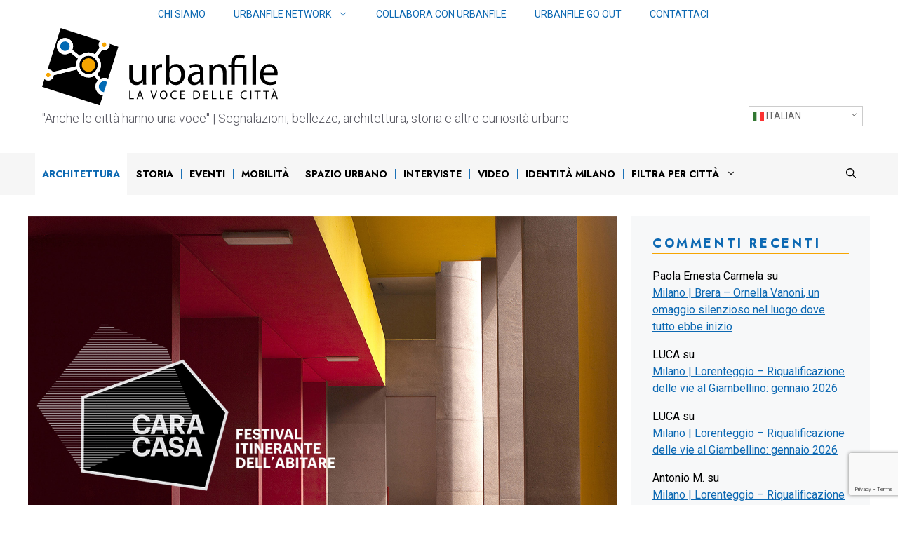

--- FILE ---
content_type: text/html; charset=UTF-8
request_url: https://blog.urbanfile.org/2023/04/12/milano-eventi-un-festival-per-riflettere-sullabitare-contemporaneo/
body_size: 35942
content:
<!DOCTYPE html>
<html lang="it-IT">
<head>
	<meta charset="UTF-8">
	<meta name='robots' content='index, follow, max-image-preview:large, max-snippet:-1, max-video-preview:-1' />
<meta name="viewport" content="width=device-width, initial-scale=1">
	<!-- This site is optimized with the Yoast SEO plugin v25.4 - https://yoast.com/wordpress/plugins/seo/ -->
	<title>Milano | Eventi: un festival per riflettere sull&#039;abitare contemporaneo - Urbanfile</title>
	<meta name="description" content="Dal 15 al 30 Aprile si tiene Cara Casa, il primo festival itinerante dedicato alle forme dell’abitare contemporaneo" />
	<link rel="canonical" href="https://blog.urbanfile.org/2023/04/12/milano-eventi-un-festival-per-riflettere-sullabitare-contemporaneo/" />
	<meta property="og:locale" content="it_IT" />
	<meta property="og:type" content="article" />
	<meta property="og:title" content="Milano | Eventi: un festival per riflettere sull&#039;abitare contemporaneo - Urbanfile" />
	<meta property="og:description" content="Dal 15 al 30 Aprile si tiene Cara Casa, il primo festival itinerante dedicato alle forme dell’abitare contemporaneo" />
	<meta property="og:url" content="https://blog.urbanfile.org/2023/04/12/milano-eventi-un-festival-per-riflettere-sullabitare-contemporaneo/" />
	<meta property="og:site_name" content="Urbanfile" />
	<meta property="article:publisher" content="http://www.facebook.com/urbanfile" />
	<meta property="article:author" content="https://www.facebook.com/profile.php?id=100007346565556" />
	<meta property="article:published_time" content="2023-04-12T13:54:41+00:00" />
	<meta property="article:modified_time" content="2023-04-13T08:17:41+00:00" />
	<meta property="og:image" content="https://blog.urbanfile.org/wp-content/uploads/2023/04/2023-Urbanfile-Milano-Gallaratese-Quartiere-Monte-Amiata-cover.jpg" />
	<meta property="og:image:width" content="1417" />
	<meta property="og:image:height" content="1049" />
	<meta property="og:image:type" content="image/jpeg" />
	<meta name="author" content="Letizia Paratore" />
	<meta name="twitter:card" content="summary_large_image" />
	<meta name="twitter:creator" content="@UrbanfileTwit" />
	<meta name="twitter:site" content="@UrbanfileTwit" />
	<script type="application/ld+json" class="yoast-schema-graph">{"@context":"https://schema.org","@graph":[{"@type":"Article","@id":"https://blog.urbanfile.org/2023/04/12/milano-eventi-un-festival-per-riflettere-sullabitare-contemporaneo/#article","isPartOf":{"@id":"https://blog.urbanfile.org/2023/04/12/milano-eventi-un-festival-per-riflettere-sullabitare-contemporaneo/"},"author":{"name":"Letizia Paratore","@id":"https://blog.urbanfile.org/#/schema/person/8493082a7fdedcf29af0abdd57e25718"},"headline":"Milano | Eventi: un festival per riflettere sull&#8217;abitare contemporaneo","datePublished":"2023-04-12T13:54:41+00:00","dateModified":"2023-04-13T08:17:41+00:00","mainEntityOfPage":{"@id":"https://blog.urbanfile.org/2023/04/12/milano-eventi-un-festival-per-riflettere-sullabitare-contemporaneo/"},"wordCount":298,"commentCount":0,"publisher":{"@id":"https://blog.urbanfile.org/#organization"},"image":{"@id":"https://blog.urbanfile.org/2023/04/12/milano-eventi-un-festival-per-riflettere-sullabitare-contemporaneo/#primaryimage"},"thumbnailUrl":"https://blog.urbanfile.org/wp-content/uploads/2023/04/2023-Urbanfile-Milano-Gallaratese-Quartiere-Monte-Amiata-cover.jpg","keywords":["abitare","Architettura","milano","Progetto"],"articleSection":["Architettura","Ed inoltre...","Milano"],"inLanguage":"it-IT","potentialAction":[{"@type":"CommentAction","name":"Comment","target":["https://blog.urbanfile.org/2023/04/12/milano-eventi-un-festival-per-riflettere-sullabitare-contemporaneo/#respond"]}]},{"@type":"WebPage","@id":"https://blog.urbanfile.org/2023/04/12/milano-eventi-un-festival-per-riflettere-sullabitare-contemporaneo/","url":"https://blog.urbanfile.org/2023/04/12/milano-eventi-un-festival-per-riflettere-sullabitare-contemporaneo/","name":"Milano | Eventi: un festival per riflettere sull'abitare contemporaneo - Urbanfile","isPartOf":{"@id":"https://blog.urbanfile.org/#website"},"primaryImageOfPage":{"@id":"https://blog.urbanfile.org/2023/04/12/milano-eventi-un-festival-per-riflettere-sullabitare-contemporaneo/#primaryimage"},"image":{"@id":"https://blog.urbanfile.org/2023/04/12/milano-eventi-un-festival-per-riflettere-sullabitare-contemporaneo/#primaryimage"},"thumbnailUrl":"https://blog.urbanfile.org/wp-content/uploads/2023/04/2023-Urbanfile-Milano-Gallaratese-Quartiere-Monte-Amiata-cover.jpg","datePublished":"2023-04-12T13:54:41+00:00","dateModified":"2023-04-13T08:17:41+00:00","description":"Dal 15 al 30 Aprile si tiene Cara Casa, il primo festival itinerante dedicato alle forme dell’abitare contemporaneo","breadcrumb":{"@id":"https://blog.urbanfile.org/2023/04/12/milano-eventi-un-festival-per-riflettere-sullabitare-contemporaneo/#breadcrumb"},"inLanguage":"it-IT","potentialAction":[{"@type":"ReadAction","target":["https://blog.urbanfile.org/2023/04/12/milano-eventi-un-festival-per-riflettere-sullabitare-contemporaneo/"]}]},{"@type":"ImageObject","inLanguage":"it-IT","@id":"https://blog.urbanfile.org/2023/04/12/milano-eventi-un-festival-per-riflettere-sullabitare-contemporaneo/#primaryimage","url":"https://blog.urbanfile.org/wp-content/uploads/2023/04/2023-Urbanfile-Milano-Gallaratese-Quartiere-Monte-Amiata-cover.jpg","contentUrl":"https://blog.urbanfile.org/wp-content/uploads/2023/04/2023-Urbanfile-Milano-Gallaratese-Quartiere-Monte-Amiata-cover.jpg","width":1417,"height":1049},{"@type":"BreadcrumbList","@id":"https://blog.urbanfile.org/2023/04/12/milano-eventi-un-festival-per-riflettere-sullabitare-contemporaneo/#breadcrumb","itemListElement":[{"@type":"ListItem","position":1,"name":"Home","item":"https://blog.urbanfile.org/"},{"@type":"ListItem","position":2,"name":"Milano | Eventi: un festival per riflettere sull&#8217;abitare contemporaneo"}]},{"@type":"WebSite","@id":"https://blog.urbanfile.org/#website","url":"https://blog.urbanfile.org/","name":"Urbanfile","description":"&quot;Anche le città hanno una voce&quot; |  Segnalazioni, bellezze, architettura, storia e altre curiosità urbane.","publisher":{"@id":"https://blog.urbanfile.org/#organization"},"potentialAction":[{"@type":"SearchAction","target":{"@type":"EntryPoint","urlTemplate":"https://blog.urbanfile.org/?s={search_term_string}"},"query-input":{"@type":"PropertyValueSpecification","valueRequired":true,"valueName":"search_term_string"}}],"inLanguage":"it-IT"},{"@type":"Organization","@id":"https://blog.urbanfile.org/#organization","name":"Urbanfile","url":"https://blog.urbanfile.org/","logo":{"@type":"ImageObject","inLanguage":"it-IT","@id":"https://blog.urbanfile.org/#/schema/logo/image/","url":"https://blog.urbanfile.org/wp-content/uploads/2023/07/logo-urbanfile.svg","contentUrl":"https://blog.urbanfile.org/wp-content/uploads/2023/07/logo-urbanfile.svg","width":336,"height":109,"caption":"Urbanfile"},"image":{"@id":"https://blog.urbanfile.org/#/schema/logo/image/"},"sameAs":["http://www.facebook.com/urbanfile","https://x.com/UrbanfileTwit","https://www.linkedin.com/showcase/urbanfile"]},{"@type":"Person","@id":"https://blog.urbanfile.org/#/schema/person/8493082a7fdedcf29af0abdd57e25718","name":"Letizia Paratore","image":{"@type":"ImageObject","inLanguage":"it-IT","@id":"https://blog.urbanfile.org/#/schema/person/image/","url":"https://secure.gravatar.com/avatar/9712b12953271108e3715ef36ee3fb93d1721c1f1377bb7c4d61cbb1ffd86968?s=96&d=mm&r=g","contentUrl":"https://secure.gravatar.com/avatar/9712b12953271108e3715ef36ee3fb93d1721c1f1377bb7c4d61cbb1ffd86968?s=96&d=mm&r=g","caption":"Letizia Paratore"},"sameAs":["https://www.facebook.com/profile.php?id=100007346565556","https://it.linkedin.com/in/letiziaparatore"],"url":"https://blog.urbanfile.org/author/letizia-paratore/"}]}</script>
	<!-- / Yoast SEO plugin. -->


<link rel='dns-prefetch' href='//www.googletagmanager.com' />
<link rel='dns-prefetch' href='//hcaptcha.com' />
<link rel='dns-prefetch' href='//pagead2.googlesyndication.com' />
<link rel='dns-prefetch' href='//fundingchoicesmessages.google.com' />
<link href='https://fonts.gstatic.com' crossorigin rel='preconnect' />
<link href='https://fonts.googleapis.com' crossorigin rel='preconnect' />
<link rel="alternate" type="application/rss+xml" title="Urbanfile &raquo; Feed" href="https://blog.urbanfile.org/feed/" />
<link rel="alternate" type="application/rss+xml" title="Urbanfile &raquo; Feed dei commenti" href="https://blog.urbanfile.org/comments/feed/" />
<link rel="alternate" type="application/rss+xml" title="Urbanfile &raquo; Milano | Eventi: un festival per riflettere sull&#8217;abitare contemporaneo Feed dei commenti" href="https://blog.urbanfile.org/2023/04/12/milano-eventi-un-festival-per-riflettere-sullabitare-contemporaneo/feed/" />
<link rel="alternate" title="oEmbed (JSON)" type="application/json+oembed" href="https://blog.urbanfile.org/wp-json/oembed/1.0/embed?url=https%3A%2F%2Fblog.urbanfile.org%2F2023%2F04%2F12%2Fmilano-eventi-un-festival-per-riflettere-sullabitare-contemporaneo%2F" />
<link rel="alternate" title="oEmbed (XML)" type="text/xml+oembed" href="https://blog.urbanfile.org/wp-json/oembed/1.0/embed?url=https%3A%2F%2Fblog.urbanfile.org%2F2023%2F04%2F12%2Fmilano-eventi-un-festival-per-riflettere-sullabitare-contemporaneo%2F&#038;format=xml" />
<!-- blog.urbanfile.org is managing ads with Advanced Ads 2.0.9 – https://wpadvancedads.com/ --><script id="urban-ready">
			window.advanced_ads_ready=function(e,a){a=a||"complete";var d=function(e){return"interactive"===a?"loading"!==e:"complete"===e};d(document.readyState)?e():document.addEventListener("readystatechange",(function(a){d(a.target.readyState)&&e()}),{once:"interactive"===a})},window.advanced_ads_ready_queue=window.advanced_ads_ready_queue||[];		</script>
		<style id='wp-img-auto-sizes-contain-inline-css'>
img:is([sizes=auto i],[sizes^="auto," i]){contain-intrinsic-size:3000px 1500px}
/*# sourceURL=wp-img-auto-sizes-contain-inline-css */
</style>
<link rel='stylesheet' id='toolset_bootstrap_4-css' href='https://blog.urbanfile.org/wp-content/plugins/toolset-blocks/vendor/toolset/toolset-common/res/lib/bootstrap4/css/bootstrap.min.css?ver=4.5.3' media='screen' />
<link rel='stylesheet' id='toolset-maps-fixes-css' href='//blog.urbanfile.org/wp-content/plugins/toolset-maps/resources/css/toolset_maps_fixes.css?ver=2.1.3' media='all' />
<link rel='alternate stylesheet' id='powerkit-icons-css' href='https://blog.urbanfile.org/wp-content/plugins/powerkit/assets/fonts/powerkit-icons.woff?ver=3.0.2' as='font' type='font/wof' crossorigin />
<link rel='stylesheet' id='powerkit-css' href='https://blog.urbanfile.org/wp-content/plugins/powerkit/assets/css/powerkit.css?ver=3.0.2' media='all' />
<style id='wp-emoji-styles-inline-css'>

	img.wp-smiley, img.emoji {
		display: inline !important;
		border: none !important;
		box-shadow: none !important;
		height: 1em !important;
		width: 1em !important;
		margin: 0 0.07em !important;
		vertical-align: -0.1em !important;
		background: none !important;
		padding: 0 !important;
	}
/*# sourceURL=wp-emoji-styles-inline-css */
</style>
<link rel='stylesheet' id='wp-block-library-css' href='https://blog.urbanfile.org/wp-includes/css/dist/block-library/style.min.css?ver=6.9' media='all' />
<style id='wp-block-gallery-inline-css'>
.blocks-gallery-grid:not(.has-nested-images),.wp-block-gallery:not(.has-nested-images){display:flex;flex-wrap:wrap;list-style-type:none;margin:0;padding:0}.blocks-gallery-grid:not(.has-nested-images) .blocks-gallery-image,.blocks-gallery-grid:not(.has-nested-images) .blocks-gallery-item,.wp-block-gallery:not(.has-nested-images) .blocks-gallery-image,.wp-block-gallery:not(.has-nested-images) .blocks-gallery-item{display:flex;flex-direction:column;flex-grow:1;justify-content:center;margin:0 1em 1em 0;position:relative;width:calc(50% - 1em)}.blocks-gallery-grid:not(.has-nested-images) .blocks-gallery-image:nth-of-type(2n),.blocks-gallery-grid:not(.has-nested-images) .blocks-gallery-item:nth-of-type(2n),.wp-block-gallery:not(.has-nested-images) .blocks-gallery-image:nth-of-type(2n),.wp-block-gallery:not(.has-nested-images) .blocks-gallery-item:nth-of-type(2n){margin-right:0}.blocks-gallery-grid:not(.has-nested-images) .blocks-gallery-image figure,.blocks-gallery-grid:not(.has-nested-images) .blocks-gallery-item figure,.wp-block-gallery:not(.has-nested-images) .blocks-gallery-image figure,.wp-block-gallery:not(.has-nested-images) .blocks-gallery-item figure{align-items:flex-end;display:flex;height:100%;justify-content:flex-start;margin:0}.blocks-gallery-grid:not(.has-nested-images) .blocks-gallery-image img,.blocks-gallery-grid:not(.has-nested-images) .blocks-gallery-item img,.wp-block-gallery:not(.has-nested-images) .blocks-gallery-image img,.wp-block-gallery:not(.has-nested-images) .blocks-gallery-item img{display:block;height:auto;max-width:100%;width:auto}.blocks-gallery-grid:not(.has-nested-images) .blocks-gallery-image figcaption,.blocks-gallery-grid:not(.has-nested-images) .blocks-gallery-item figcaption,.wp-block-gallery:not(.has-nested-images) .blocks-gallery-image figcaption,.wp-block-gallery:not(.has-nested-images) .blocks-gallery-item figcaption{background:linear-gradient(0deg,#000000b3,#0000004d 70%,#0000);bottom:0;box-sizing:border-box;color:#fff;font-size:.8em;margin:0;max-height:100%;overflow:auto;padding:3em .77em .7em;position:absolute;text-align:center;width:100%;z-index:2}.blocks-gallery-grid:not(.has-nested-images) .blocks-gallery-image figcaption img,.blocks-gallery-grid:not(.has-nested-images) .blocks-gallery-item figcaption img,.wp-block-gallery:not(.has-nested-images) .blocks-gallery-image figcaption img,.wp-block-gallery:not(.has-nested-images) .blocks-gallery-item figcaption img{display:inline}.blocks-gallery-grid:not(.has-nested-images) figcaption,.wp-block-gallery:not(.has-nested-images) figcaption{flex-grow:1}.blocks-gallery-grid:not(.has-nested-images).is-cropped .blocks-gallery-image a,.blocks-gallery-grid:not(.has-nested-images).is-cropped .blocks-gallery-image img,.blocks-gallery-grid:not(.has-nested-images).is-cropped .blocks-gallery-item a,.blocks-gallery-grid:not(.has-nested-images).is-cropped .blocks-gallery-item img,.wp-block-gallery:not(.has-nested-images).is-cropped .blocks-gallery-image a,.wp-block-gallery:not(.has-nested-images).is-cropped .blocks-gallery-image img,.wp-block-gallery:not(.has-nested-images).is-cropped .blocks-gallery-item a,.wp-block-gallery:not(.has-nested-images).is-cropped .blocks-gallery-item img{flex:1;height:100%;object-fit:cover;width:100%}.blocks-gallery-grid:not(.has-nested-images).columns-1 .blocks-gallery-image,.blocks-gallery-grid:not(.has-nested-images).columns-1 .blocks-gallery-item,.wp-block-gallery:not(.has-nested-images).columns-1 .blocks-gallery-image,.wp-block-gallery:not(.has-nested-images).columns-1 .blocks-gallery-item{margin-right:0;width:100%}@media (min-width:600px){.blocks-gallery-grid:not(.has-nested-images).columns-3 .blocks-gallery-image,.blocks-gallery-grid:not(.has-nested-images).columns-3 .blocks-gallery-item,.wp-block-gallery:not(.has-nested-images).columns-3 .blocks-gallery-image,.wp-block-gallery:not(.has-nested-images).columns-3 .blocks-gallery-item{margin-right:1em;width:calc(33.33333% - .66667em)}.blocks-gallery-grid:not(.has-nested-images).columns-4 .blocks-gallery-image,.blocks-gallery-grid:not(.has-nested-images).columns-4 .blocks-gallery-item,.wp-block-gallery:not(.has-nested-images).columns-4 .blocks-gallery-image,.wp-block-gallery:not(.has-nested-images).columns-4 .blocks-gallery-item{margin-right:1em;width:calc(25% - .75em)}.blocks-gallery-grid:not(.has-nested-images).columns-5 .blocks-gallery-image,.blocks-gallery-grid:not(.has-nested-images).columns-5 .blocks-gallery-item,.wp-block-gallery:not(.has-nested-images).columns-5 .blocks-gallery-image,.wp-block-gallery:not(.has-nested-images).columns-5 .blocks-gallery-item{margin-right:1em;width:calc(20% - .8em)}.blocks-gallery-grid:not(.has-nested-images).columns-6 .blocks-gallery-image,.blocks-gallery-grid:not(.has-nested-images).columns-6 .blocks-gallery-item,.wp-block-gallery:not(.has-nested-images).columns-6 .blocks-gallery-image,.wp-block-gallery:not(.has-nested-images).columns-6 .blocks-gallery-item{margin-right:1em;width:calc(16.66667% - .83333em)}.blocks-gallery-grid:not(.has-nested-images).columns-7 .blocks-gallery-image,.blocks-gallery-grid:not(.has-nested-images).columns-7 .blocks-gallery-item,.wp-block-gallery:not(.has-nested-images).columns-7 .blocks-gallery-image,.wp-block-gallery:not(.has-nested-images).columns-7 .blocks-gallery-item{margin-right:1em;width:calc(14.28571% - .85714em)}.blocks-gallery-grid:not(.has-nested-images).columns-8 .blocks-gallery-image,.blocks-gallery-grid:not(.has-nested-images).columns-8 .blocks-gallery-item,.wp-block-gallery:not(.has-nested-images).columns-8 .blocks-gallery-image,.wp-block-gallery:not(.has-nested-images).columns-8 .blocks-gallery-item{margin-right:1em;width:calc(12.5% - .875em)}.blocks-gallery-grid:not(.has-nested-images).columns-1 .blocks-gallery-image:nth-of-type(1n),.blocks-gallery-grid:not(.has-nested-images).columns-1 .blocks-gallery-item:nth-of-type(1n),.blocks-gallery-grid:not(.has-nested-images).columns-2 .blocks-gallery-image:nth-of-type(2n),.blocks-gallery-grid:not(.has-nested-images).columns-2 .blocks-gallery-item:nth-of-type(2n),.blocks-gallery-grid:not(.has-nested-images).columns-3 .blocks-gallery-image:nth-of-type(3n),.blocks-gallery-grid:not(.has-nested-images).columns-3 .blocks-gallery-item:nth-of-type(3n),.blocks-gallery-grid:not(.has-nested-images).columns-4 .blocks-gallery-image:nth-of-type(4n),.blocks-gallery-grid:not(.has-nested-images).columns-4 .blocks-gallery-item:nth-of-type(4n),.blocks-gallery-grid:not(.has-nested-images).columns-5 .blocks-gallery-image:nth-of-type(5n),.blocks-gallery-grid:not(.has-nested-images).columns-5 .blocks-gallery-item:nth-of-type(5n),.blocks-gallery-grid:not(.has-nested-images).columns-6 .blocks-gallery-image:nth-of-type(6n),.blocks-gallery-grid:not(.has-nested-images).columns-6 .blocks-gallery-item:nth-of-type(6n),.blocks-gallery-grid:not(.has-nested-images).columns-7 .blocks-gallery-image:nth-of-type(7n),.blocks-gallery-grid:not(.has-nested-images).columns-7 .blocks-gallery-item:nth-of-type(7n),.blocks-gallery-grid:not(.has-nested-images).columns-8 .blocks-gallery-image:nth-of-type(8n),.blocks-gallery-grid:not(.has-nested-images).columns-8 .blocks-gallery-item:nth-of-type(8n),.wp-block-gallery:not(.has-nested-images).columns-1 .blocks-gallery-image:nth-of-type(1n),.wp-block-gallery:not(.has-nested-images).columns-1 .blocks-gallery-item:nth-of-type(1n),.wp-block-gallery:not(.has-nested-images).columns-2 .blocks-gallery-image:nth-of-type(2n),.wp-block-gallery:not(.has-nested-images).columns-2 .blocks-gallery-item:nth-of-type(2n),.wp-block-gallery:not(.has-nested-images).columns-3 .blocks-gallery-image:nth-of-type(3n),.wp-block-gallery:not(.has-nested-images).columns-3 .blocks-gallery-item:nth-of-type(3n),.wp-block-gallery:not(.has-nested-images).columns-4 .blocks-gallery-image:nth-of-type(4n),.wp-block-gallery:not(.has-nested-images).columns-4 .blocks-gallery-item:nth-of-type(4n),.wp-block-gallery:not(.has-nested-images).columns-5 .blocks-gallery-image:nth-of-type(5n),.wp-block-gallery:not(.has-nested-images).columns-5 .blocks-gallery-item:nth-of-type(5n),.wp-block-gallery:not(.has-nested-images).columns-6 .blocks-gallery-image:nth-of-type(6n),.wp-block-gallery:not(.has-nested-images).columns-6 .blocks-gallery-item:nth-of-type(6n),.wp-block-gallery:not(.has-nested-images).columns-7 .blocks-gallery-image:nth-of-type(7n),.wp-block-gallery:not(.has-nested-images).columns-7 .blocks-gallery-item:nth-of-type(7n),.wp-block-gallery:not(.has-nested-images).columns-8 .blocks-gallery-image:nth-of-type(8n),.wp-block-gallery:not(.has-nested-images).columns-8 .blocks-gallery-item:nth-of-type(8n){margin-right:0}}.blocks-gallery-grid:not(.has-nested-images) .blocks-gallery-image:last-child,.blocks-gallery-grid:not(.has-nested-images) .blocks-gallery-item:last-child,.wp-block-gallery:not(.has-nested-images) .blocks-gallery-image:last-child,.wp-block-gallery:not(.has-nested-images) .blocks-gallery-item:last-child{margin-right:0}.blocks-gallery-grid:not(.has-nested-images).alignleft,.blocks-gallery-grid:not(.has-nested-images).alignright,.wp-block-gallery:not(.has-nested-images).alignleft,.wp-block-gallery:not(.has-nested-images).alignright{max-width:420px;width:100%}.blocks-gallery-grid:not(.has-nested-images).aligncenter .blocks-gallery-item figure,.wp-block-gallery:not(.has-nested-images).aligncenter .blocks-gallery-item figure{justify-content:center}.wp-block-gallery:not(.is-cropped) .blocks-gallery-item{align-self:flex-start}figure.wp-block-gallery.has-nested-images{align-items:normal}.wp-block-gallery.has-nested-images figure.wp-block-image:not(#individual-image){margin:0;width:calc(50% - var(--wp--style--unstable-gallery-gap, 16px)/2)}.wp-block-gallery.has-nested-images figure.wp-block-image{box-sizing:border-box;display:flex;flex-direction:column;flex-grow:1;justify-content:center;max-width:100%;position:relative}.wp-block-gallery.has-nested-images figure.wp-block-image>a,.wp-block-gallery.has-nested-images figure.wp-block-image>div{flex-direction:column;flex-grow:1;margin:0}.wp-block-gallery.has-nested-images figure.wp-block-image img{display:block;height:auto;max-width:100%!important;width:auto}.wp-block-gallery.has-nested-images figure.wp-block-image figcaption,.wp-block-gallery.has-nested-images figure.wp-block-image:has(figcaption):before{bottom:0;left:0;max-height:100%;position:absolute;right:0}.wp-block-gallery.has-nested-images figure.wp-block-image:has(figcaption):before{backdrop-filter:blur(3px);content:"";height:100%;-webkit-mask-image:linear-gradient(0deg,#000 20%,#0000);mask-image:linear-gradient(0deg,#000 20%,#0000);max-height:40%;pointer-events:none}.wp-block-gallery.has-nested-images figure.wp-block-image figcaption{box-sizing:border-box;color:#fff;font-size:13px;margin:0;overflow:auto;padding:1em;text-align:center;text-shadow:0 0 1.5px #000}.wp-block-gallery.has-nested-images figure.wp-block-image figcaption::-webkit-scrollbar{height:12px;width:12px}.wp-block-gallery.has-nested-images figure.wp-block-image figcaption::-webkit-scrollbar-track{background-color:initial}.wp-block-gallery.has-nested-images figure.wp-block-image figcaption::-webkit-scrollbar-thumb{background-clip:padding-box;background-color:initial;border:3px solid #0000;border-radius:8px}.wp-block-gallery.has-nested-images figure.wp-block-image figcaption:focus-within::-webkit-scrollbar-thumb,.wp-block-gallery.has-nested-images figure.wp-block-image figcaption:focus::-webkit-scrollbar-thumb,.wp-block-gallery.has-nested-images figure.wp-block-image figcaption:hover::-webkit-scrollbar-thumb{background-color:#fffc}.wp-block-gallery.has-nested-images figure.wp-block-image figcaption{scrollbar-color:#0000 #0000;scrollbar-gutter:stable both-edges;scrollbar-width:thin}.wp-block-gallery.has-nested-images figure.wp-block-image figcaption:focus,.wp-block-gallery.has-nested-images figure.wp-block-image figcaption:focus-within,.wp-block-gallery.has-nested-images figure.wp-block-image figcaption:hover{scrollbar-color:#fffc #0000}.wp-block-gallery.has-nested-images figure.wp-block-image figcaption{will-change:transform}@media (hover:none){.wp-block-gallery.has-nested-images figure.wp-block-image figcaption{scrollbar-color:#fffc #0000}}.wp-block-gallery.has-nested-images figure.wp-block-image figcaption{background:linear-gradient(0deg,#0006,#0000)}.wp-block-gallery.has-nested-images figure.wp-block-image figcaption img{display:inline}.wp-block-gallery.has-nested-images figure.wp-block-image figcaption a{color:inherit}.wp-block-gallery.has-nested-images figure.wp-block-image.has-custom-border img{box-sizing:border-box}.wp-block-gallery.has-nested-images figure.wp-block-image.has-custom-border>a,.wp-block-gallery.has-nested-images figure.wp-block-image.has-custom-border>div,.wp-block-gallery.has-nested-images figure.wp-block-image.is-style-rounded>a,.wp-block-gallery.has-nested-images figure.wp-block-image.is-style-rounded>div{flex:1 1 auto}.wp-block-gallery.has-nested-images figure.wp-block-image.has-custom-border figcaption,.wp-block-gallery.has-nested-images figure.wp-block-image.is-style-rounded figcaption{background:none;color:inherit;flex:initial;margin:0;padding:10px 10px 9px;position:relative;text-shadow:none}.wp-block-gallery.has-nested-images figure.wp-block-image.has-custom-border:before,.wp-block-gallery.has-nested-images figure.wp-block-image.is-style-rounded:before{content:none}.wp-block-gallery.has-nested-images figcaption{flex-basis:100%;flex-grow:1;text-align:center}.wp-block-gallery.has-nested-images:not(.is-cropped) figure.wp-block-image:not(#individual-image){margin-bottom:auto;margin-top:0}.wp-block-gallery.has-nested-images.is-cropped figure.wp-block-image:not(#individual-image){align-self:inherit}.wp-block-gallery.has-nested-images.is-cropped figure.wp-block-image:not(#individual-image)>a,.wp-block-gallery.has-nested-images.is-cropped figure.wp-block-image:not(#individual-image)>div:not(.components-drop-zone){display:flex}.wp-block-gallery.has-nested-images.is-cropped figure.wp-block-image:not(#individual-image) a,.wp-block-gallery.has-nested-images.is-cropped figure.wp-block-image:not(#individual-image) img{flex:1 0 0%;height:100%;object-fit:cover;width:100%}.wp-block-gallery.has-nested-images.columns-1 figure.wp-block-image:not(#individual-image){width:100%}@media (min-width:600px){.wp-block-gallery.has-nested-images.columns-3 figure.wp-block-image:not(#individual-image){width:calc(33.33333% - var(--wp--style--unstable-gallery-gap, 16px)*.66667)}.wp-block-gallery.has-nested-images.columns-4 figure.wp-block-image:not(#individual-image){width:calc(25% - var(--wp--style--unstable-gallery-gap, 16px)*.75)}.wp-block-gallery.has-nested-images.columns-5 figure.wp-block-image:not(#individual-image){width:calc(20% - var(--wp--style--unstable-gallery-gap, 16px)*.8)}.wp-block-gallery.has-nested-images.columns-6 figure.wp-block-image:not(#individual-image){width:calc(16.66667% - var(--wp--style--unstable-gallery-gap, 16px)*.83333)}.wp-block-gallery.has-nested-images.columns-7 figure.wp-block-image:not(#individual-image){width:calc(14.28571% - var(--wp--style--unstable-gallery-gap, 16px)*.85714)}.wp-block-gallery.has-nested-images.columns-8 figure.wp-block-image:not(#individual-image){width:calc(12.5% - var(--wp--style--unstable-gallery-gap, 16px)*.875)}.wp-block-gallery.has-nested-images.columns-default figure.wp-block-image:not(#individual-image){width:calc(33.33% - var(--wp--style--unstable-gallery-gap, 16px)*.66667)}.wp-block-gallery.has-nested-images.columns-default figure.wp-block-image:not(#individual-image):first-child:nth-last-child(2),.wp-block-gallery.has-nested-images.columns-default figure.wp-block-image:not(#individual-image):first-child:nth-last-child(2)~figure.wp-block-image:not(#individual-image){width:calc(50% - var(--wp--style--unstable-gallery-gap, 16px)*.5)}.wp-block-gallery.has-nested-images.columns-default figure.wp-block-image:not(#individual-image):first-child:last-child{width:100%}}.wp-block-gallery.has-nested-images.alignleft,.wp-block-gallery.has-nested-images.alignright{max-width:420px;width:100%}.wp-block-gallery.has-nested-images.aligncenter{justify-content:center}
/*# sourceURL=https://blog.urbanfile.org/wp-includes/blocks/gallery/style.min.css */
</style>
<style id='wp-block-image-inline-css'>
.wp-block-image>a,.wp-block-image>figure>a{display:inline-block}.wp-block-image img{box-sizing:border-box;height:auto;max-width:100%;vertical-align:bottom}@media not (prefers-reduced-motion){.wp-block-image img.hide{visibility:hidden}.wp-block-image img.show{animation:show-content-image .4s}}.wp-block-image[style*=border-radius] img,.wp-block-image[style*=border-radius]>a{border-radius:inherit}.wp-block-image.has-custom-border img{box-sizing:border-box}.wp-block-image.aligncenter{text-align:center}.wp-block-image.alignfull>a,.wp-block-image.alignwide>a{width:100%}.wp-block-image.alignfull img,.wp-block-image.alignwide img{height:auto;width:100%}.wp-block-image .aligncenter,.wp-block-image .alignleft,.wp-block-image .alignright,.wp-block-image.aligncenter,.wp-block-image.alignleft,.wp-block-image.alignright{display:table}.wp-block-image .aligncenter>figcaption,.wp-block-image .alignleft>figcaption,.wp-block-image .alignright>figcaption,.wp-block-image.aligncenter>figcaption,.wp-block-image.alignleft>figcaption,.wp-block-image.alignright>figcaption{caption-side:bottom;display:table-caption}.wp-block-image .alignleft{float:left;margin:.5em 1em .5em 0}.wp-block-image .alignright{float:right;margin:.5em 0 .5em 1em}.wp-block-image .aligncenter{margin-left:auto;margin-right:auto}.wp-block-image :where(figcaption){margin-bottom:1em;margin-top:.5em}.wp-block-image.is-style-circle-mask img{border-radius:9999px}@supports ((-webkit-mask-image:none) or (mask-image:none)) or (-webkit-mask-image:none){.wp-block-image.is-style-circle-mask img{border-radius:0;-webkit-mask-image:url('data:image/svg+xml;utf8,<svg viewBox="0 0 100 100" xmlns="http://www.w3.org/2000/svg"><circle cx="50" cy="50" r="50"/></svg>');mask-image:url('data:image/svg+xml;utf8,<svg viewBox="0 0 100 100" xmlns="http://www.w3.org/2000/svg"><circle cx="50" cy="50" r="50"/></svg>');mask-mode:alpha;-webkit-mask-position:center;mask-position:center;-webkit-mask-repeat:no-repeat;mask-repeat:no-repeat;-webkit-mask-size:contain;mask-size:contain}}:root :where(.wp-block-image.is-style-rounded img,.wp-block-image .is-style-rounded img){border-radius:9999px}.wp-block-image figure{margin:0}.wp-lightbox-container{display:flex;flex-direction:column;position:relative}.wp-lightbox-container img{cursor:zoom-in}.wp-lightbox-container img:hover+button{opacity:1}.wp-lightbox-container button{align-items:center;backdrop-filter:blur(16px) saturate(180%);background-color:#5a5a5a40;border:none;border-radius:4px;cursor:zoom-in;display:flex;height:20px;justify-content:center;opacity:0;padding:0;position:absolute;right:16px;text-align:center;top:16px;width:20px;z-index:100}@media not (prefers-reduced-motion){.wp-lightbox-container button{transition:opacity .2s ease}}.wp-lightbox-container button:focus-visible{outline:3px auto #5a5a5a40;outline:3px auto -webkit-focus-ring-color;outline-offset:3px}.wp-lightbox-container button:hover{cursor:pointer;opacity:1}.wp-lightbox-container button:focus{opacity:1}.wp-lightbox-container button:focus,.wp-lightbox-container button:hover,.wp-lightbox-container button:not(:hover):not(:active):not(.has-background){background-color:#5a5a5a40;border:none}.wp-lightbox-overlay{box-sizing:border-box;cursor:zoom-out;height:100vh;left:0;overflow:hidden;position:fixed;top:0;visibility:hidden;width:100%;z-index:100000}.wp-lightbox-overlay .close-button{align-items:center;cursor:pointer;display:flex;justify-content:center;min-height:40px;min-width:40px;padding:0;position:absolute;right:calc(env(safe-area-inset-right) + 16px);top:calc(env(safe-area-inset-top) + 16px);z-index:5000000}.wp-lightbox-overlay .close-button:focus,.wp-lightbox-overlay .close-button:hover,.wp-lightbox-overlay .close-button:not(:hover):not(:active):not(.has-background){background:none;border:none}.wp-lightbox-overlay .lightbox-image-container{height:var(--wp--lightbox-container-height);left:50%;overflow:hidden;position:absolute;top:50%;transform:translate(-50%,-50%);transform-origin:top left;width:var(--wp--lightbox-container-width);z-index:9999999999}.wp-lightbox-overlay .wp-block-image{align-items:center;box-sizing:border-box;display:flex;height:100%;justify-content:center;margin:0;position:relative;transform-origin:0 0;width:100%;z-index:3000000}.wp-lightbox-overlay .wp-block-image img{height:var(--wp--lightbox-image-height);min-height:var(--wp--lightbox-image-height);min-width:var(--wp--lightbox-image-width);width:var(--wp--lightbox-image-width)}.wp-lightbox-overlay .wp-block-image figcaption{display:none}.wp-lightbox-overlay button{background:none;border:none}.wp-lightbox-overlay .scrim{background-color:#fff;height:100%;opacity:.9;position:absolute;width:100%;z-index:2000000}.wp-lightbox-overlay.active{visibility:visible}@media not (prefers-reduced-motion){.wp-lightbox-overlay.active{animation:turn-on-visibility .25s both}.wp-lightbox-overlay.active img{animation:turn-on-visibility .35s both}.wp-lightbox-overlay.show-closing-animation:not(.active){animation:turn-off-visibility .35s both}.wp-lightbox-overlay.show-closing-animation:not(.active) img{animation:turn-off-visibility .25s both}.wp-lightbox-overlay.zoom.active{animation:none;opacity:1;visibility:visible}.wp-lightbox-overlay.zoom.active .lightbox-image-container{animation:lightbox-zoom-in .4s}.wp-lightbox-overlay.zoom.active .lightbox-image-container img{animation:none}.wp-lightbox-overlay.zoom.active .scrim{animation:turn-on-visibility .4s forwards}.wp-lightbox-overlay.zoom.show-closing-animation:not(.active){animation:none}.wp-lightbox-overlay.zoom.show-closing-animation:not(.active) .lightbox-image-container{animation:lightbox-zoom-out .4s}.wp-lightbox-overlay.zoom.show-closing-animation:not(.active) .lightbox-image-container img{animation:none}.wp-lightbox-overlay.zoom.show-closing-animation:not(.active) .scrim{animation:turn-off-visibility .4s forwards}}@keyframes show-content-image{0%{visibility:hidden}99%{visibility:hidden}to{visibility:visible}}@keyframes turn-on-visibility{0%{opacity:0}to{opacity:1}}@keyframes turn-off-visibility{0%{opacity:1;visibility:visible}99%{opacity:0;visibility:visible}to{opacity:0;visibility:hidden}}@keyframes lightbox-zoom-in{0%{transform:translate(calc((-100vw + var(--wp--lightbox-scrollbar-width))/2 + var(--wp--lightbox-initial-left-position)),calc(-50vh + var(--wp--lightbox-initial-top-position))) scale(var(--wp--lightbox-scale))}to{transform:translate(-50%,-50%) scale(1)}}@keyframes lightbox-zoom-out{0%{transform:translate(-50%,-50%) scale(1);visibility:visible}99%{visibility:visible}to{transform:translate(calc((-100vw + var(--wp--lightbox-scrollbar-width))/2 + var(--wp--lightbox-initial-left-position)),calc(-50vh + var(--wp--lightbox-initial-top-position))) scale(var(--wp--lightbox-scale));visibility:hidden}}
/*# sourceURL=https://blog.urbanfile.org/wp-includes/blocks/image/style.min.css */
</style>
<style id='wp-block-latest-comments-inline-css'>
ol.wp-block-latest-comments{box-sizing:border-box;margin-left:0}:where(.wp-block-latest-comments:not([style*=line-height] .wp-block-latest-comments__comment)){line-height:1.1}:where(.wp-block-latest-comments:not([style*=line-height] .wp-block-latest-comments__comment-excerpt p)){line-height:1.8}.has-dates :where(.wp-block-latest-comments:not([style*=line-height])),.has-excerpts :where(.wp-block-latest-comments:not([style*=line-height])){line-height:1.5}.wp-block-latest-comments .wp-block-latest-comments{padding-left:0}.wp-block-latest-comments__comment{list-style:none;margin-bottom:1em}.has-avatars .wp-block-latest-comments__comment{list-style:none;min-height:2.25em}.has-avatars .wp-block-latest-comments__comment .wp-block-latest-comments__comment-excerpt,.has-avatars .wp-block-latest-comments__comment .wp-block-latest-comments__comment-meta{margin-left:3.25em}.wp-block-latest-comments__comment-excerpt p{font-size:.875em;margin:.36em 0 1.4em}.wp-block-latest-comments__comment-date{display:block;font-size:.75em}.wp-block-latest-comments .avatar,.wp-block-latest-comments__comment-avatar{border-radius:1.5em;display:block;float:left;height:2.5em;margin-right:.75em;width:2.5em}.wp-block-latest-comments[class*=-font-size] a,.wp-block-latest-comments[style*=font-size] a{font-size:inherit}
/*# sourceURL=https://blog.urbanfile.org/wp-includes/blocks/latest-comments/style.min.css */
</style>
<style id='wp-block-paragraph-inline-css'>
.is-small-text{font-size:.875em}.is-regular-text{font-size:1em}.is-large-text{font-size:2.25em}.is-larger-text{font-size:3em}.has-drop-cap:not(:focus):first-letter{float:left;font-size:8.4em;font-style:normal;font-weight:100;line-height:.68;margin:.05em .1em 0 0;text-transform:uppercase}body.rtl .has-drop-cap:not(:focus):first-letter{float:none;margin-left:.1em}p.has-drop-cap.has-background{overflow:hidden}:root :where(p.has-background){padding:1.25em 2.375em}:where(p.has-text-color:not(.has-link-color)) a{color:inherit}p.has-text-align-left[style*="writing-mode:vertical-lr"],p.has-text-align-right[style*="writing-mode:vertical-rl"]{rotate:180deg}
/*# sourceURL=https://blog.urbanfile.org/wp-includes/blocks/paragraph/style.min.css */
</style>
<style id='global-styles-inline-css'>
:root{--wp--preset--aspect-ratio--square: 1;--wp--preset--aspect-ratio--4-3: 4/3;--wp--preset--aspect-ratio--3-4: 3/4;--wp--preset--aspect-ratio--3-2: 3/2;--wp--preset--aspect-ratio--2-3: 2/3;--wp--preset--aspect-ratio--16-9: 16/9;--wp--preset--aspect-ratio--9-16: 9/16;--wp--preset--color--black: var(--black);--wp--preset--color--cyan-bluish-gray: #abb8c3;--wp--preset--color--white: #ffffff;--wp--preset--color--pale-pink: #f78da7;--wp--preset--color--vivid-red: #cf2e2e;--wp--preset--color--luminous-vivid-orange: #ff6900;--wp--preset--color--luminous-vivid-amber: #fcb900;--wp--preset--color--light-green-cyan: #7bdcb5;--wp--preset--color--vivid-green-cyan: #00d084;--wp--preset--color--pale-cyan-blue: #8ed1fc;--wp--preset--color--vivid-cyan-blue: #0693e3;--wp--preset--color--vivid-purple: #9b51e0;--wp--preset--color--contrast: var(--contrast);--wp--preset--color--contrast-2: var(--contrast-2);--wp--preset--color--contrast-3: var(--contrast-3);--wp--preset--color--base: var(--base);--wp--preset--color--base-2: var(--base-2);--wp--preset--color--base-3: var(--base-3);--wp--preset--color--blu: var(--blu);--wp--preset--color--arancio: var(--arancio);--wp--preset--color--grigio: var(--grigio);--wp--preset--gradient--vivid-cyan-blue-to-vivid-purple: linear-gradient(135deg,rgb(6,147,227) 0%,rgb(155,81,224) 100%);--wp--preset--gradient--light-green-cyan-to-vivid-green-cyan: linear-gradient(135deg,rgb(122,220,180) 0%,rgb(0,208,130) 100%);--wp--preset--gradient--luminous-vivid-amber-to-luminous-vivid-orange: linear-gradient(135deg,rgb(252,185,0) 0%,rgb(255,105,0) 100%);--wp--preset--gradient--luminous-vivid-orange-to-vivid-red: linear-gradient(135deg,rgb(255,105,0) 0%,rgb(207,46,46) 100%);--wp--preset--gradient--very-light-gray-to-cyan-bluish-gray: linear-gradient(135deg,rgb(238,238,238) 0%,rgb(169,184,195) 100%);--wp--preset--gradient--cool-to-warm-spectrum: linear-gradient(135deg,rgb(74,234,220) 0%,rgb(151,120,209) 20%,rgb(207,42,186) 40%,rgb(238,44,130) 60%,rgb(251,105,98) 80%,rgb(254,248,76) 100%);--wp--preset--gradient--blush-light-purple: linear-gradient(135deg,rgb(255,206,236) 0%,rgb(152,150,240) 100%);--wp--preset--gradient--blush-bordeaux: linear-gradient(135deg,rgb(254,205,165) 0%,rgb(254,45,45) 50%,rgb(107,0,62) 100%);--wp--preset--gradient--luminous-dusk: linear-gradient(135deg,rgb(255,203,112) 0%,rgb(199,81,192) 50%,rgb(65,88,208) 100%);--wp--preset--gradient--pale-ocean: linear-gradient(135deg,rgb(255,245,203) 0%,rgb(182,227,212) 50%,rgb(51,167,181) 100%);--wp--preset--gradient--electric-grass: linear-gradient(135deg,rgb(202,248,128) 0%,rgb(113,206,126) 100%);--wp--preset--gradient--midnight: linear-gradient(135deg,rgb(2,3,129) 0%,rgb(40,116,252) 100%);--wp--preset--font-size--small: 13px;--wp--preset--font-size--medium: 20px;--wp--preset--font-size--large: 36px;--wp--preset--font-size--x-large: 42px;--wp--preset--spacing--20: 0.44rem;--wp--preset--spacing--30: 0.67rem;--wp--preset--spacing--40: 1rem;--wp--preset--spacing--50: 1.5rem;--wp--preset--spacing--60: 2.25rem;--wp--preset--spacing--70: 3.38rem;--wp--preset--spacing--80: 5.06rem;--wp--preset--shadow--natural: 6px 6px 9px rgba(0, 0, 0, 0.2);--wp--preset--shadow--deep: 12px 12px 50px rgba(0, 0, 0, 0.4);--wp--preset--shadow--sharp: 6px 6px 0px rgba(0, 0, 0, 0.2);--wp--preset--shadow--outlined: 6px 6px 0px -3px rgb(255, 255, 255), 6px 6px rgb(0, 0, 0);--wp--preset--shadow--crisp: 6px 6px 0px rgb(0, 0, 0);}:where(.is-layout-flex){gap: 0.5em;}:where(.is-layout-grid){gap: 0.5em;}body .is-layout-flex{display: flex;}.is-layout-flex{flex-wrap: wrap;align-items: center;}.is-layout-flex > :is(*, div){margin: 0;}body .is-layout-grid{display: grid;}.is-layout-grid > :is(*, div){margin: 0;}:where(.wp-block-columns.is-layout-flex){gap: 2em;}:where(.wp-block-columns.is-layout-grid){gap: 2em;}:where(.wp-block-post-template.is-layout-flex){gap: 1.25em;}:where(.wp-block-post-template.is-layout-grid){gap: 1.25em;}.has-black-color{color: var(--wp--preset--color--black) !important;}.has-cyan-bluish-gray-color{color: var(--wp--preset--color--cyan-bluish-gray) !important;}.has-white-color{color: var(--wp--preset--color--white) !important;}.has-pale-pink-color{color: var(--wp--preset--color--pale-pink) !important;}.has-vivid-red-color{color: var(--wp--preset--color--vivid-red) !important;}.has-luminous-vivid-orange-color{color: var(--wp--preset--color--luminous-vivid-orange) !important;}.has-luminous-vivid-amber-color{color: var(--wp--preset--color--luminous-vivid-amber) !important;}.has-light-green-cyan-color{color: var(--wp--preset--color--light-green-cyan) !important;}.has-vivid-green-cyan-color{color: var(--wp--preset--color--vivid-green-cyan) !important;}.has-pale-cyan-blue-color{color: var(--wp--preset--color--pale-cyan-blue) !important;}.has-vivid-cyan-blue-color{color: var(--wp--preset--color--vivid-cyan-blue) !important;}.has-vivid-purple-color{color: var(--wp--preset--color--vivid-purple) !important;}.has-black-background-color{background-color: var(--wp--preset--color--black) !important;}.has-cyan-bluish-gray-background-color{background-color: var(--wp--preset--color--cyan-bluish-gray) !important;}.has-white-background-color{background-color: var(--wp--preset--color--white) !important;}.has-pale-pink-background-color{background-color: var(--wp--preset--color--pale-pink) !important;}.has-vivid-red-background-color{background-color: var(--wp--preset--color--vivid-red) !important;}.has-luminous-vivid-orange-background-color{background-color: var(--wp--preset--color--luminous-vivid-orange) !important;}.has-luminous-vivid-amber-background-color{background-color: var(--wp--preset--color--luminous-vivid-amber) !important;}.has-light-green-cyan-background-color{background-color: var(--wp--preset--color--light-green-cyan) !important;}.has-vivid-green-cyan-background-color{background-color: var(--wp--preset--color--vivid-green-cyan) !important;}.has-pale-cyan-blue-background-color{background-color: var(--wp--preset--color--pale-cyan-blue) !important;}.has-vivid-cyan-blue-background-color{background-color: var(--wp--preset--color--vivid-cyan-blue) !important;}.has-vivid-purple-background-color{background-color: var(--wp--preset--color--vivid-purple) !important;}.has-black-border-color{border-color: var(--wp--preset--color--black) !important;}.has-cyan-bluish-gray-border-color{border-color: var(--wp--preset--color--cyan-bluish-gray) !important;}.has-white-border-color{border-color: var(--wp--preset--color--white) !important;}.has-pale-pink-border-color{border-color: var(--wp--preset--color--pale-pink) !important;}.has-vivid-red-border-color{border-color: var(--wp--preset--color--vivid-red) !important;}.has-luminous-vivid-orange-border-color{border-color: var(--wp--preset--color--luminous-vivid-orange) !important;}.has-luminous-vivid-amber-border-color{border-color: var(--wp--preset--color--luminous-vivid-amber) !important;}.has-light-green-cyan-border-color{border-color: var(--wp--preset--color--light-green-cyan) !important;}.has-vivid-green-cyan-border-color{border-color: var(--wp--preset--color--vivid-green-cyan) !important;}.has-pale-cyan-blue-border-color{border-color: var(--wp--preset--color--pale-cyan-blue) !important;}.has-vivid-cyan-blue-border-color{border-color: var(--wp--preset--color--vivid-cyan-blue) !important;}.has-vivid-purple-border-color{border-color: var(--wp--preset--color--vivid-purple) !important;}.has-vivid-cyan-blue-to-vivid-purple-gradient-background{background: var(--wp--preset--gradient--vivid-cyan-blue-to-vivid-purple) !important;}.has-light-green-cyan-to-vivid-green-cyan-gradient-background{background: var(--wp--preset--gradient--light-green-cyan-to-vivid-green-cyan) !important;}.has-luminous-vivid-amber-to-luminous-vivid-orange-gradient-background{background: var(--wp--preset--gradient--luminous-vivid-amber-to-luminous-vivid-orange) !important;}.has-luminous-vivid-orange-to-vivid-red-gradient-background{background: var(--wp--preset--gradient--luminous-vivid-orange-to-vivid-red) !important;}.has-very-light-gray-to-cyan-bluish-gray-gradient-background{background: var(--wp--preset--gradient--very-light-gray-to-cyan-bluish-gray) !important;}.has-cool-to-warm-spectrum-gradient-background{background: var(--wp--preset--gradient--cool-to-warm-spectrum) !important;}.has-blush-light-purple-gradient-background{background: var(--wp--preset--gradient--blush-light-purple) !important;}.has-blush-bordeaux-gradient-background{background: var(--wp--preset--gradient--blush-bordeaux) !important;}.has-luminous-dusk-gradient-background{background: var(--wp--preset--gradient--luminous-dusk) !important;}.has-pale-ocean-gradient-background{background: var(--wp--preset--gradient--pale-ocean) !important;}.has-electric-grass-gradient-background{background: var(--wp--preset--gradient--electric-grass) !important;}.has-midnight-gradient-background{background: var(--wp--preset--gradient--midnight) !important;}.has-small-font-size{font-size: var(--wp--preset--font-size--small) !important;}.has-medium-font-size{font-size: var(--wp--preset--font-size--medium) !important;}.has-large-font-size{font-size: var(--wp--preset--font-size--large) !important;}.has-x-large-font-size{font-size: var(--wp--preset--font-size--x-large) !important;}
/*# sourceURL=global-styles-inline-css */
</style>
<style id='core-block-supports-inline-css'>
.wp-block-gallery.wp-block-gallery-1{--wp--style--unstable-gallery-gap:var( --wp--style--gallery-gap-default, var( --gallery-block--gutter-size, var( --wp--style--block-gap, 0.5em ) ) );gap:var( --wp--style--gallery-gap-default, var( --gallery-block--gutter-size, var( --wp--style--block-gap, 0.5em ) ) );}
/*# sourceURL=core-block-supports-inline-css */
</style>

<style id='classic-theme-styles-inline-css'>
/*! This file is auto-generated */
.wp-block-button__link{color:#fff;background-color:#32373c;border-radius:9999px;box-shadow:none;text-decoration:none;padding:calc(.667em + 2px) calc(1.333em + 2px);font-size:1.125em}.wp-block-file__button{background:#32373c;color:#fff;text-decoration:none}
/*# sourceURL=/wp-includes/css/classic-themes.min.css */
</style>
<link rel='stylesheet' id='mediaelement-css' href='https://blog.urbanfile.org/wp-includes/js/mediaelement/mediaelementplayer-legacy.min.css?ver=4.2.17' media='all' />
<link rel='stylesheet' id='wp-mediaelement-css' href='https://blog.urbanfile.org/wp-includes/js/mediaelement/wp-mediaelement.min.css?ver=6.9' media='all' />
<link rel='stylesheet' id='view_editor_gutenberg_frontend_assets-css' href='https://blog.urbanfile.org/wp-content/plugins/toolset-blocks/public/css/views-frontend.css?ver=3.6.14' media='all' />
<style id='view_editor_gutenberg_frontend_assets-inline-css'>
.wpv-sort-list-dropdown.wpv-sort-list-dropdown-style-default > span.wpv-sort-list,.wpv-sort-list-dropdown.wpv-sort-list-dropdown-style-default .wpv-sort-list-item {border-color: #cdcdcd;}.wpv-sort-list-dropdown.wpv-sort-list-dropdown-style-default .wpv-sort-list-item a {color: #444;background-color: #fff;}.wpv-sort-list-dropdown.wpv-sort-list-dropdown-style-default a:hover,.wpv-sort-list-dropdown.wpv-sort-list-dropdown-style-default a:focus {color: #000;background-color: #eee;}.wpv-sort-list-dropdown.wpv-sort-list-dropdown-style-default .wpv-sort-list-item.wpv-sort-list-current a {color: #000;background-color: #eee;}
.wpv-sort-list-dropdown.wpv-sort-list-dropdown-style-default > span.wpv-sort-list,.wpv-sort-list-dropdown.wpv-sort-list-dropdown-style-default .wpv-sort-list-item {border-color: #cdcdcd;}.wpv-sort-list-dropdown.wpv-sort-list-dropdown-style-default .wpv-sort-list-item a {color: #444;background-color: #fff;}.wpv-sort-list-dropdown.wpv-sort-list-dropdown-style-default a:hover,.wpv-sort-list-dropdown.wpv-sort-list-dropdown-style-default a:focus {color: #000;background-color: #eee;}.wpv-sort-list-dropdown.wpv-sort-list-dropdown-style-default .wpv-sort-list-item.wpv-sort-list-current a {color: #000;background-color: #eee;}.wpv-sort-list-dropdown.wpv-sort-list-dropdown-style-grey > span.wpv-sort-list,.wpv-sort-list-dropdown.wpv-sort-list-dropdown-style-grey .wpv-sort-list-item {border-color: #cdcdcd;}.wpv-sort-list-dropdown.wpv-sort-list-dropdown-style-grey .wpv-sort-list-item a {color: #444;background-color: #eeeeee;}.wpv-sort-list-dropdown.wpv-sort-list-dropdown-style-grey a:hover,.wpv-sort-list-dropdown.wpv-sort-list-dropdown-style-grey a:focus {color: #000;background-color: #e5e5e5;}.wpv-sort-list-dropdown.wpv-sort-list-dropdown-style-grey .wpv-sort-list-item.wpv-sort-list-current a {color: #000;background-color: #e5e5e5;}
.wpv-sort-list-dropdown.wpv-sort-list-dropdown-style-default > span.wpv-sort-list,.wpv-sort-list-dropdown.wpv-sort-list-dropdown-style-default .wpv-sort-list-item {border-color: #cdcdcd;}.wpv-sort-list-dropdown.wpv-sort-list-dropdown-style-default .wpv-sort-list-item a {color: #444;background-color: #fff;}.wpv-sort-list-dropdown.wpv-sort-list-dropdown-style-default a:hover,.wpv-sort-list-dropdown.wpv-sort-list-dropdown-style-default a:focus {color: #000;background-color: #eee;}.wpv-sort-list-dropdown.wpv-sort-list-dropdown-style-default .wpv-sort-list-item.wpv-sort-list-current a {color: #000;background-color: #eee;}.wpv-sort-list-dropdown.wpv-sort-list-dropdown-style-grey > span.wpv-sort-list,.wpv-sort-list-dropdown.wpv-sort-list-dropdown-style-grey .wpv-sort-list-item {border-color: #cdcdcd;}.wpv-sort-list-dropdown.wpv-sort-list-dropdown-style-grey .wpv-sort-list-item a {color: #444;background-color: #eeeeee;}.wpv-sort-list-dropdown.wpv-sort-list-dropdown-style-grey a:hover,.wpv-sort-list-dropdown.wpv-sort-list-dropdown-style-grey a:focus {color: #000;background-color: #e5e5e5;}.wpv-sort-list-dropdown.wpv-sort-list-dropdown-style-grey .wpv-sort-list-item.wpv-sort-list-current a {color: #000;background-color: #e5e5e5;}.wpv-sort-list-dropdown.wpv-sort-list-dropdown-style-blue > span.wpv-sort-list,.wpv-sort-list-dropdown.wpv-sort-list-dropdown-style-blue .wpv-sort-list-item {border-color: #0099cc;}.wpv-sort-list-dropdown.wpv-sort-list-dropdown-style-blue .wpv-sort-list-item a {color: #444;background-color: #cbddeb;}.wpv-sort-list-dropdown.wpv-sort-list-dropdown-style-blue a:hover,.wpv-sort-list-dropdown.wpv-sort-list-dropdown-style-blue a:focus {color: #000;background-color: #95bedd;}.wpv-sort-list-dropdown.wpv-sort-list-dropdown-style-blue .wpv-sort-list-item.wpv-sort-list-current a {color: #000;background-color: #95bedd;}
/*# sourceURL=view_editor_gutenberg_frontend_assets-inline-css */
</style>
<link rel='stylesheet' id='contact-form-7-css' href='https://blog.urbanfile.org/wp-content/plugins/contact-form-7/includes/css/styles.css?ver=6.1' media='all' />
<link rel='stylesheet' id='powerkit-widget-posts-css' href='https://blog.urbanfile.org/wp-content/plugins/powerkit/modules/posts/public/css/public-powerkit-widget-posts.css?ver=3.0.2' media='all' />
<link rel='stylesheet' id='powerkit-scroll-to-top-css' href='https://blog.urbanfile.org/wp-content/plugins/powerkit/modules/scroll-to-top/public/css/public-powerkit-scroll-to-top.css?ver=3.0.2' media='all' />
<link rel='stylesheet' id='powerkit-share-buttons-css' href='https://blog.urbanfile.org/wp-content/plugins/powerkit/modules/share-buttons/public/css/public-powerkit-share-buttons.css?ver=3.0.2' media='all' />
<link rel='stylesheet' id='generate-comments-css' href='https://blog.urbanfile.org/wp-content/themes/generatepress/assets/css/components/comments.min.css?ver=3.6.0' media='all' />
<link rel='stylesheet' id='generate-style-css' href='https://blog.urbanfile.org/wp-content/themes/generatepress/assets/css/main.min.css?ver=3.6.0' media='all' />
<style id='generate-style-inline-css'>
body{background-color:var(--base-3);color:var(--black);}a{color:var(--blu);}a{text-decoration:underline;}.entry-title a, .site-branding a, a.button, .wp-block-button__link, .main-navigation a{text-decoration:none;}a:hover, a:focus, a:active{color:var(--blu);}.wp-block-group__inner-container{max-width:1200px;margin-left:auto;margin-right:auto;}.generate-back-to-top{font-size:20px;border-radius:3px;position:fixed;bottom:30px;right:30px;line-height:40px;width:40px;text-align:center;z-index:10;transition:opacity 300ms ease-in-out;opacity:0.1;transform:translateY(1000px);}.generate-back-to-top__show{opacity:1;transform:translateY(0);}.navigation-search{position:absolute;left:-99999px;pointer-events:none;visibility:hidden;z-index:20;width:100%;top:0;transition:opacity 100ms ease-in-out;opacity:0;}.navigation-search.nav-search-active{left:0;right:0;pointer-events:auto;visibility:visible;opacity:1;}.navigation-search input[type="search"]{outline:0;border:0;vertical-align:bottom;line-height:1;opacity:0.9;width:100%;z-index:20;border-radius:0;-webkit-appearance:none;height:60px;}.navigation-search input::-ms-clear{display:none;width:0;height:0;}.navigation-search input::-ms-reveal{display:none;width:0;height:0;}.navigation-search input::-webkit-search-decoration, .navigation-search input::-webkit-search-cancel-button, .navigation-search input::-webkit-search-results-button, .navigation-search input::-webkit-search-results-decoration{display:none;}.gen-sidebar-nav .navigation-search{top:auto;bottom:0;}:root{--contrast:#222222;--contrast-2:#575760;--contrast-3:#b2b2be;--base:#F6F6F6;--base-2:#f7f8f9;--base-3:#ffffff;--blu:#0D69B3;--arancio:#F6A502;--black:#000000;--grigio:#e6e6e6;}:root .has-contrast-color{color:var(--contrast);}:root .has-contrast-background-color{background-color:var(--contrast);}:root .has-contrast-2-color{color:var(--contrast-2);}:root .has-contrast-2-background-color{background-color:var(--contrast-2);}:root .has-contrast-3-color{color:var(--contrast-3);}:root .has-contrast-3-background-color{background-color:var(--contrast-3);}:root .has-base-color{color:var(--base);}:root .has-base-background-color{background-color:var(--base);}:root .has-base-2-color{color:var(--base-2);}:root .has-base-2-background-color{background-color:var(--base-2);}:root .has-base-3-color{color:var(--base-3);}:root .has-base-3-background-color{background-color:var(--base-3);}:root .has-blu-color{color:var(--blu);}:root .has-blu-background-color{background-color:var(--blu);}:root .has-arancio-color{color:var(--arancio);}:root .has-arancio-background-color{background-color:var(--arancio);}:root .has-black-color{color:var(--black);}:root .has-black-background-color{background-color:var(--black);}:root .has-grigio-color{color:var(--grigio);}:root .has-grigio-background-color{background-color:var(--grigio);}body, button, input, select, textarea{font-family:Roboto, sans-serif;font-size:16px;}h1{font-family:Roboto, sans-serif;font-weight:700;font-size:36px;letter-spacing:-0.02em;line-height:1;}.main-navigation a, .main-navigation .menu-toggle, .main-navigation .menu-bar-items{font-family:Jost, sans-serif;font-weight:700;text-transform:uppercase;font-size:14px;line-height:1;}.site-description{font-family:Roboto, sans-serif;font-weight:300;font-size:18px;line-height:1;}h3{font-family:Jost, sans-serif;font-weight:700;text-transform:uppercase;font-size:1.5rem;letter-spacing:0.2em;}h4{font-family:Roboto, sans-serif;font-weight:300;text-transform:uppercase;font-size:1.125rem;line-height:1;}button:not(.menu-toggle),html input[type="button"],input[type="reset"],input[type="submit"],.button,.wp-block-button .wp-block-button__link{font-family:Jost, sans-serif;font-weight:700;text-transform:uppercase;font-size:0.75rem;line-height:1;}.widget-title{font-family:Jost, sans-serif;font-weight:700;text-transform:uppercase;line-height:1;margin-bottom:20px;}.archive h1{font-family:Jost, sans-serif;font-weight:700;text-transform:uppercase;font-size:1.5rem;letter-spacing:0.2em;line-height:1;}.archive h2, .search h2{font-family:Roboto, sans-serif;font-weight:bold;font-size:1.5rem;letter-spacing:-0.02em;line-height:1;}.page h1{font-family:Jost, sans-serif;font-weight:700;text-transform:uppercase;font-size:1.5rem;letter-spacing:0.2em;line-height:1;}.top-bar{background-color:#636363;color:#ffffff;}.top-bar a{color:#ffffff;}.top-bar a:hover{color:#303030;}.site-header{background-color:var(--base-3);}.main-title a,.main-title a:hover{color:var(--black);}.site-description{color:var(--contrast-2);}.main-navigation,.main-navigation ul ul{background-color:var(--base);}.main-navigation .main-nav ul li a, .main-navigation .menu-toggle, .main-navigation .menu-bar-items{color:var(--black);}.main-navigation .main-nav ul li:not([class*="current-menu-"]):hover > a, .main-navigation .main-nav ul li:not([class*="current-menu-"]):focus > a, .main-navigation .main-nav ul li.sfHover:not([class*="current-menu-"]) > a, .main-navigation .menu-bar-item:hover > a, .main-navigation .menu-bar-item.sfHover > a{color:#0D69B2;background-color:var(--base-3);}button.menu-toggle:hover,button.menu-toggle:focus{color:var(--black);}.main-navigation .main-nav ul li[class*="current-menu-"] > a{color:#0D69B2;background-color:var(--base-3);}.navigation-search input[type="search"],.navigation-search input[type="search"]:active, .navigation-search input[type="search"]:focus, .main-navigation .main-nav ul li.search-item.active > a, .main-navigation .menu-bar-items .search-item.active > a{color:#0D69B2;background-color:var(--base-3);}.main-navigation ul ul{background-color:var(--base);}.separate-containers .inside-article, .separate-containers .comments-area, .separate-containers .page-header, .one-container .container, .separate-containers .paging-navigation, .inside-page-header{color:var(--black);background-color:var(--base-3);}.entry-title a{color:var(--blu);}.entry-title a:hover{color:var(--blu);}.entry-meta{color:var(--blu);}.entry-meta a{color:var(--blu);}.entry-meta a:hover{color:var(--blu);}h1{color:var(--black);}h2{color:var(--black);}h3{color:var(--blu);}h4{color:var(--black);}.sidebar .widget{color:var(--black);background-color:var(--base-2);}.sidebar .widget a{color:var(--blu);}.sidebar .widget a:hover{color:var(--blu);}.sidebar .widget .widget-title{color:var(--black);}.footer-widgets{background-color:var(--base-2);}.site-info{background-color:var(--base-2);}input[type="text"],input[type="email"],input[type="url"],input[type="password"],input[type="search"],input[type="tel"],input[type="number"],textarea,select{color:var(--contrast);background-color:var(--base-2);border-color:var(--contrast-3);}input[type="text"]:focus,input[type="email"]:focus,input[type="url"]:focus,input[type="password"]:focus,input[type="search"]:focus,input[type="tel"]:focus,input[type="number"]:focus,textarea:focus,select:focus{color:var(--contrast);background-color:var(--base-2);border-color:var(--contrast-3);}button,html input[type="button"],input[type="reset"],input[type="submit"],a.button,a.wp-block-button__link:not(.has-background){color:#ffffff;background-color:var(--black);}button:hover,html input[type="button"]:hover,input[type="reset"]:hover,input[type="submit"]:hover,a.button:hover,button:focus,html input[type="button"]:focus,input[type="reset"]:focus,input[type="submit"]:focus,a.button:focus,a.wp-block-button__link:not(.has-background):active,a.wp-block-button__link:not(.has-background):focus,a.wp-block-button__link:not(.has-background):hover{color:#ffffff;background-color:var(--contrast);}a.generate-back-to-top{background-color:rgba( 0,0,0,0.4 );color:#ffffff;}a.generate-back-to-top:hover,a.generate-back-to-top:focus{background-color:rgba( 0,0,0,0.6 );color:#ffffff;}:root{--gp-search-modal-bg-color:var(--base-3);--gp-search-modal-text-color:var(--contrast);--gp-search-modal-overlay-bg-color:rgba(0,0,0,0.2);}@media (max-width: 768px){.main-navigation .menu-bar-item:hover > a, .main-navigation .menu-bar-item.sfHover > a{background:none;color:var(--black);}}.inside-top-bar.grid-container{max-width:1280px;}.inside-header{padding:40px 40px 40px 20px;}.inside-header.grid-container{max-width:1260px;}.separate-containers .inside-article, .separate-containers .comments-area, .separate-containers .page-header, .separate-containers .paging-navigation, .one-container .site-content, .inside-page-header{padding:30px 0px 40px 0px;}.site-main .wp-block-group__inner-container{padding:30px 0px 40px 0px;}.separate-containers .paging-navigation{padding-top:20px;padding-bottom:20px;}.entry-content .alignwide, body:not(.no-sidebar) .entry-content .alignfull{margin-left:-0px;width:calc(100% + 0px);max-width:calc(100% + 0px);}.one-container.right-sidebar .site-main,.one-container.both-right .site-main{margin-right:0px;}.one-container.left-sidebar .site-main,.one-container.both-left .site-main{margin-left:0px;}.one-container.both-sidebars .site-main{margin:0px;}.main-navigation .main-nav ul li a,.menu-toggle,.main-navigation .menu-bar-item > a{padding-left:10px;padding-right:10px;}.main-navigation .main-nav ul ul li a{padding:10px;}.rtl .menu-item-has-children .dropdown-menu-toggle{padding-left:10px;}.menu-item-has-children .dropdown-menu-toggle{padding-right:10px;}.rtl .main-navigation .main-nav ul li.menu-item-has-children > a{padding-right:10px;}.footer-widgets-container.grid-container{max-width:1280px;}.inside-site-info.grid-container{max-width:1280px;}@media (max-width:768px){.separate-containers .inside-article, .separate-containers .comments-area, .separate-containers .page-header, .separate-containers .paging-navigation, .one-container .site-content, .inside-page-header{padding:30px;}.site-main .wp-block-group__inner-container{padding:30px;}.inside-top-bar{padding-right:30px;padding-left:30px;}.inside-header{padding-right:30px;padding-left:30px;}.widget-area .widget{padding-top:30px;padding-right:30px;padding-bottom:30px;padding-left:30px;}.footer-widgets-container{padding-top:30px;padding-right:30px;padding-bottom:30px;padding-left:30px;}.inside-site-info{padding-right:30px;padding-left:30px;}.entry-content .alignwide, body:not(.no-sidebar) .entry-content .alignfull{margin-left:-30px;width:calc(100% + 60px);max-width:calc(100% + 60px);}.one-container .site-main .paging-navigation{margin-bottom:20px;}}.is-right-sidebar{width:30%;}.is-left-sidebar{width:30%;}.site-content .content-area{width:70%;}@media (max-width: 768px){.main-navigation .menu-toggle,.sidebar-nav-mobile:not(#sticky-placeholder){display:block;}.main-navigation ul,.gen-sidebar-nav,.main-navigation:not(.slideout-navigation):not(.toggled) .main-nav > ul,.has-inline-mobile-toggle #site-navigation .inside-navigation > *:not(.navigation-search):not(.main-nav){display:none;}.nav-align-right .inside-navigation,.nav-align-center .inside-navigation{justify-content:space-between;}}
.dynamic-author-image-rounded{border-radius:100%;}.dynamic-featured-image, .dynamic-author-image{vertical-align:middle;}.one-container.blog .dynamic-content-template:not(:last-child), .one-container.archive .dynamic-content-template:not(:last-child){padding-bottom:0px;}.dynamic-entry-excerpt > p:last-child{margin-bottom:0px;}
.main-navigation .main-nav ul li a,.menu-toggle,.main-navigation .menu-bar-item > a{transition: line-height 300ms ease}.main-navigation.toggled .main-nav > ul{background-color: var(--base)}.sticky-enabled .gen-sidebar-nav.is_stuck .main-navigation {margin-bottom: 0px;}.sticky-enabled .gen-sidebar-nav.is_stuck {z-index: 500;}.sticky-enabled .main-navigation.is_stuck {box-shadow: 0 2px 2px -2px rgba(0, 0, 0, .2);}.navigation-stick:not(.gen-sidebar-nav) {left: 0;right: 0;width: 100% !important;}.both-sticky-menu .main-navigation:not(#mobile-header).toggled .main-nav > ul,.mobile-sticky-menu .main-navigation:not(#mobile-header).toggled .main-nav > ul,.mobile-header-sticky #mobile-header.toggled .main-nav > ul {position: absolute;left: 0;right: 0;z-index: 999;}.nav-float-right .navigation-stick {width: 100% !important;left: 0;}.nav-float-right .navigation-stick .navigation-branding {margin-right: auto;}.main-navigation.has-sticky-branding:not(.grid-container) .inside-navigation:not(.grid-container) .navigation-branding{margin-left: 10px;}
.post-image:not(:first-child), .page-content:not(:first-child), .entry-content:not(:first-child), .entry-summary:not(:first-child), footer.entry-meta{margin-top:0em;}.post-image-above-header .inside-article div.featured-image, .post-image-above-header .inside-article div.post-image{margin-bottom:0em;}
/*# sourceURL=generate-style-inline-css */
</style>
<link rel='stylesheet' id='generate-child-css' href='https://blog.urbanfile.org/wp-content/themes/urban2022/style.css?ver=1693473100' media='all' />
<link rel='stylesheet' id='generate-google-fonts-css' href='https://fonts.googleapis.com/css?family=Roboto%3A300%2C300italic%2Cregular%2Citalic%2C500%2C500italic%2C700%2C700italic%7CJost%3Aregular%2C700&#038;display=auto&#038;ver=3.6.0' media='all' />
<style id='akismet-widget-style-inline-css'>

			.a-stats {
				--akismet-color-mid-green: #357b49;
				--akismet-color-white: #fff;
				--akismet-color-light-grey: #f6f7f7;

				max-width: 350px;
				width: auto;
			}

			.a-stats * {
				all: unset;
				box-sizing: border-box;
			}

			.a-stats strong {
				font-weight: 600;
			}

			.a-stats a.a-stats__link,
			.a-stats a.a-stats__link:visited,
			.a-stats a.a-stats__link:active {
				background: var(--akismet-color-mid-green);
				border: none;
				box-shadow: none;
				border-radius: 8px;
				color: var(--akismet-color-white);
				cursor: pointer;
				display: block;
				font-family: -apple-system, BlinkMacSystemFont, 'Segoe UI', 'Roboto', 'Oxygen-Sans', 'Ubuntu', 'Cantarell', 'Helvetica Neue', sans-serif;
				font-weight: 500;
				padding: 12px;
				text-align: center;
				text-decoration: none;
				transition: all 0.2s ease;
			}

			/* Extra specificity to deal with TwentyTwentyOne focus style */
			.widget .a-stats a.a-stats__link:focus {
				background: var(--akismet-color-mid-green);
				color: var(--akismet-color-white);
				text-decoration: none;
			}

			.a-stats a.a-stats__link:hover {
				filter: brightness(110%);
				box-shadow: 0 4px 12px rgba(0, 0, 0, 0.06), 0 0 2px rgba(0, 0, 0, 0.16);
			}

			.a-stats .count {
				color: var(--akismet-color-white);
				display: block;
				font-size: 1.5em;
				line-height: 1.4;
				padding: 0 13px;
				white-space: nowrap;
			}
		
/*# sourceURL=akismet-widget-style-inline-css */
</style>
<link rel='stylesheet' id='fancybox-css' href='https://blog.urbanfile.org/wp-content/plugins/easy-fancybox/fancybox/1.5.4/jquery.fancybox.min.css?ver=6.9' media='screen' />
<style id='fancybox-inline-css'>
#fancybox-outer{background:#ffffff}#fancybox-content{background:#ffffff;border-color:#ffffff;color:#000000;}#fancybox-title,#fancybox-title-float-main{color:#fff}
/*# sourceURL=fancybox-inline-css */
</style>
<style id='kadence-blocks-global-variables-inline-css'>
:root {--global-kb-font-size-sm:clamp(0.8rem, 0.73rem + 0.217vw, 0.9rem);--global-kb-font-size-md:clamp(1.1rem, 0.995rem + 0.326vw, 1.25rem);--global-kb-font-size-lg:clamp(1.75rem, 1.576rem + 0.543vw, 2rem);--global-kb-font-size-xl:clamp(2.25rem, 1.728rem + 1.63vw, 3rem);--global-kb-font-size-xxl:clamp(2.5rem, 1.456rem + 3.26vw, 4rem);--global-kb-font-size-xxxl:clamp(2.75rem, 0.489rem + 7.065vw, 6rem);}:root {--global-palette1: #3182CE;--global-palette2: #2B6CB0;--global-palette3: #1A202C;--global-palette4: #2D3748;--global-palette5: #4A5568;--global-palette6: #718096;--global-palette7: #EDF2F7;--global-palette8: #F7FAFC;--global-palette9: #ffffff;}
/*# sourceURL=kadence-blocks-global-variables-inline-css */
</style>
<link rel='stylesheet' id='generate-secondary-nav-css' href='https://blog.urbanfile.org/wp-content/plugins/gp-premium/secondary-nav/functions/css/main.min.css?ver=2.1.2' media='all' />
<style id='generate-secondary-nav-inline-css'>
.secondary-navigation{background-color:rgba(255,255,255,0);}.secondary-navigation .main-nav ul li a,.secondary-navigation .menu-toggle,.secondary-menu-bar-items .menu-bar-item > a{color:#0D69B2;}.secondary-navigation .secondary-menu-bar-items{color:#0D69B2;}button.secondary-menu-toggle:hover,button.secondary-menu-toggle:focus{color:#0D69B2;}.widget-area .secondary-navigation{margin-bottom:20px;}.secondary-navigation ul ul{background-color:#fefefe;top:auto;}.secondary-navigation .main-nav ul ul li a{color:#0D69B2;}.secondary-navigation .main-nav ul li:not([class*="current-menu-"]):hover > a, .secondary-navigation .main-nav ul li:not([class*="current-menu-"]):focus > a, .secondary-navigation .main-nav ul li.sfHover:not([class*="current-menu-"]) > a, .secondary-menu-bar-items .menu-bar-item:hover > a{color:#ffffff;background-color:#0D69B2;}.secondary-navigation .main-nav ul ul li:not([class*="current-menu-"]):hover > a,.secondary-navigation .main-nav ul ul li:not([class*="current-menu-"]):focus > a,.secondary-navigation .main-nav ul ul li.sfHover:not([class*="current-menu-"]) > a{color:#ffffff;background-color:#0D69B2;}.secondary-navigation .main-nav ul li[class*="current-menu-"] > a{color:var(--blu);background-color:rgba(255,255,255,0);}.secondary-navigation .main-nav ul ul li[class*="current-menu-"] > a{color:#0D69B2;background-color:#fefefe;}.secondary-navigation.toggled .dropdown-menu-toggle:before{display:none;}@media (max-width: 768px) {.secondary-menu-bar-items .menu-bar-item:hover > a{background: none;color: #0D69B2;}}
.secondary-navigation .main-nav ul li a, .secondary-navigation .menu-toggle, .secondary-navigation .menu-bar-items{font-family:Roboto, sans-serif;font-weight:normal;text-transform:uppercase;font-size:14px;line-height:1.5;}
/*# sourceURL=generate-secondary-nav-inline-css */
</style>
<link rel='stylesheet' id='generate-secondary-nav-mobile-css' href='https://blog.urbanfile.org/wp-content/plugins/gp-premium/secondary-nav/functions/css/main-mobile.min.css?ver=2.1.2' media='all' />
<link rel='stylesheet' id='generate-offside-css' href='https://blog.urbanfile.org/wp-content/plugins/gp-premium/menu-plus/functions/css/offside.min.css?ver=2.1.2' media='all' />
<style id='generate-offside-inline-css'>
.slideout-navigation, .slideout-navigation a{color:var(--black);}.slideout-navigation button.slideout-exit{color:var(--black);padding-left:10px;padding-right:10px;}.slide-opened nav.toggled .menu-toggle:before{display:none;}@media (max-width: 768px){.menu-bar-item.slideout-toggle{display:none;}}
/*# sourceURL=generate-offside-inline-css */
</style>
<link rel='stylesheet' id='generate-navigation-branding-css' href='https://blog.urbanfile.org/wp-content/plugins/gp-premium/menu-plus/functions/css/navigation-branding-flex.min.css?ver=2.1.2' media='all' />
<style id='generate-navigation-branding-inline-css'>
@media (max-width: 768px){.site-header, #site-navigation, #sticky-navigation{display:none !important;opacity:0.0;}#mobile-header{display:block !important;width:100% !important;}#mobile-header .main-nav > ul{display:none;}#mobile-header.toggled .main-nav > ul, #mobile-header .menu-toggle, #mobile-header .mobile-bar-items{display:block;}#mobile-header .main-nav{-ms-flex:0 0 100%;flex:0 0 100%;-webkit-box-ordinal-group:5;-ms-flex-order:4;order:4;}}.main-navigation.has-branding.grid-container .navigation-branding, .main-navigation.has-branding:not(.grid-container) .inside-navigation:not(.grid-container) .navigation-branding{margin-left:10px;}.main-navigation .sticky-navigation-logo, .main-navigation.navigation-stick .site-logo:not(.mobile-header-logo){display:none;}.main-navigation.navigation-stick .sticky-navigation-logo{display:block;}.navigation-branding img, .site-logo.mobile-header-logo img{height:60px;width:auto;}.navigation-branding .main-title{line-height:60px;}@media (max-width: 1210px){#site-navigation .navigation-branding, #sticky-navigation .navigation-branding{margin-left:10px;}}@media (max-width: 768px){.main-navigation.has-branding.nav-align-center .menu-bar-items, .main-navigation.has-sticky-branding.navigation-stick.nav-align-center .menu-bar-items{margin-left:auto;}.navigation-branding{margin-right:auto;margin-left:10px;}.navigation-branding .main-title, .mobile-header-navigation .site-logo{margin-left:10px;}}
/*# sourceURL=generate-navigation-branding-inline-css */
</style>
<script src="https://blog.urbanfile.org/wp-content/plugins/toolset-blocks/vendor/toolset/common-es/public/toolset-common-es-frontend.js?ver=170000" id="toolset-common-es-frontend-js"></script>

<script  type="text/javascript" class=" _iub_cs_skip" id="iubenda-head-inline-scripts-0">
(function (w,d) {var loader = function () {var s = d.createElement("script"), tag = d.getElementsByTagName("script")[0]; s.src="https://cdn.iubenda.com/iubenda.js"; tag.parentNode.insertBefore(s,tag);}; if(w.addEventListener){w.addEventListener("load", loader, false);}else if(w.attachEvent){w.attachEvent("onload", loader);}else{w.onload = loader;}})(window, document);
//# sourceURL=iubenda-head-inline-scripts-0
</script>
<script src="https://blog.urbanfile.org/wp-includes/js/jquery/jquery.min.js?ver=3.7.1" id="jquery-core-js"></script>
<script src="https://blog.urbanfile.org/wp-includes/js/jquery/jquery-migrate.min.js?ver=3.4.1" id="jquery-migrate-js"></script>
<script src="https://blog.urbanfile.org/wp-content/plugins/wp-image-zoooom/assets/js/jquery.image_zoom.min.js?ver=1.60" id="image_zoooom-js" defer data-wp-strategy="defer"></script>
<script id="image_zoooom-init-js-extra">
var IZ = {"options":{"lensShape":"square","zoomType":"lens","lensSize":400,"borderSize":1,"borderColour":"#ffffff","cursor":"default","lensFadeIn":500,"lensFadeOut":500,"tint":"true","tintColour":"#ffffff","tintOpacity":0.1000000000000000055511151231257827021181583404541015625},"with_woocommerce":"0","exchange_thumbnails":"0","enable_mobile":"1","woo_categories":"0","woo_slider":"0","enable_surecart":"0"};
//# sourceURL=image_zoooom-init-js-extra
</script>
<script src="https://blog.urbanfile.org/wp-content/plugins/wp-image-zoooom/assets/js/image_zoom-init.js?ver=1.60" id="image_zoooom-init-js" defer data-wp-strategy="defer"></script>

<!-- Snippet del tag Google (gtag.js) aggiunto da Site Kit -->

<!-- Snippet Google Analytics aggiunto da Site Kit -->
<script src="https://www.googletagmanager.com/gtag/js?id=GT-KVJTF6R" id="google_gtagjs-js" async></script>
<script id="google_gtagjs-js-after">
window.dataLayer = window.dataLayer || [];function gtag(){dataLayer.push(arguments);}
gtag("set","linker",{"domains":["blog.urbanfile.org"]});
gtag("js", new Date());
gtag("set", "developer_id.dZTNiMT", true);
gtag("config", "GT-KVJTF6R");
//# sourceURL=google_gtagjs-js-after
</script>

<!-- Snippet del tag Google (gtag.js) finale aggiunto da Site Kit -->
<link rel="https://api.w.org/" href="https://blog.urbanfile.org/wp-json/" /><link rel="alternate" title="JSON" type="application/json" href="https://blog.urbanfile.org/wp-json/wp/v2/posts/271715" /><link rel="EditURI" type="application/rsd+xml" title="RSD" href="https://blog.urbanfile.org/xmlrpc.php?rsd" />
<meta name="generator" content="WordPress 6.9" />
<link rel='shortlink' href='https://blog.urbanfile.org/?p=271715' />
<script>readMoreArgs = []</script><script type="text/javascript">
				EXPM_VERSION=3.488;EXPM_AJAX_URL='https://blog.urbanfile.org/wp-admin/admin-ajax.php';
			function yrmAddEvent(element, eventName, fn) {
				if (element.addEventListener)
					element.addEventListener(eventName, fn, false);
				else if (element.attachEvent)
					element.attachEvent('on' + eventName, fn);
			}
			</script><meta name="generator" content="Site Kit by Google 1.156.0" /><!-- Facebook Pixel Code -->
<script>
  !function(f,b,e,v,n,t,s)
  {if(f.fbq)return;n=f.fbq=function(){n.callMethod?
  n.callMethod.apply(n,arguments):n.queue.push(arguments)};
  if(!f._fbq)f._fbq=n;n.push=n;n.loaded=!0;n.version='2.0';
  n.queue=[];t=b.createElement(e);t.async=!0;
  t.src=v;s=b.getElementsByTagName(e)[0];
  s.parentNode.insertBefore(t,s)}(window, document,'script',
  'https://connect.facebook.net/en_US/fbevents.js');
  fbq('init', '2703596299655908');
  fbq('track', 'PageView');
</script>
<noscript><img height="1" width="1" style="display:none" alt="" 
  src="https://www.facebook.com/tr?id=2703596299655908&ev=PageView&noscript=1"
/></noscript>
<!-- End Facebook Pixel Code -->
<meta name="google-site-verification" content="l7TaLN_Af9Z6MFm80nBxd9vRApMFcGKosQk_1PweyXw" />
<script src="https://kit.fontawesome.com/587188a997.js" crossorigin="anonymous"></script><style>
.h-captcha{position:relative;display:block;margin-bottom:2rem;padding:0;clear:both}.h-captcha[data-size="normal"]{width:303px;height:78px}.h-captcha[data-size="compact"]{width:164px;height:144px}.h-captcha[data-size="invisible"]{display:none}.h-captcha::before{content:'';display:block;position:absolute;top:0;left:0;background:url(https://blog.urbanfile.org/wp-content/plugins/hcaptcha-for-forms-and-more/assets/images/hcaptcha-div-logo.svg) no-repeat;border:1px solid #fff0;border-radius:4px}.h-captcha[data-size="normal"]::before{width:300px;height:74px;background-position:94% 28%}.h-captcha[data-size="compact"]::before{width:156px;height:136px;background-position:50% 79%}.h-captcha[data-theme="light"]::before,body.is-light-theme .h-captcha[data-theme="auto"]::before,.h-captcha[data-theme="auto"]::before{background-color:#fafafa;border:1px solid #e0e0e0}.h-captcha[data-theme="dark"]::before,body.is-dark-theme .h-captcha[data-theme="auto"]::before,html.wp-dark-mode-active .h-captcha[data-theme="auto"]::before,html.drdt-dark-mode .h-captcha[data-theme="auto"]::before{background-image:url(https://blog.urbanfile.org/wp-content/plugins/hcaptcha-for-forms-and-more/assets/images/hcaptcha-div-logo-white.svg);background-repeat:no-repeat;background-color:#333;border:1px solid #f5f5f5}@media (prefers-color-scheme:dark){.h-captcha[data-theme="auto"]::before{background-image:url(https://blog.urbanfile.org/wp-content/plugins/hcaptcha-for-forms-and-more/assets/images/hcaptcha-div-logo-white.svg);background-repeat:no-repeat;background-color:#333;border:1px solid #f5f5f5}}.h-captcha[data-theme="custom"]::before{background-color:initial}.h-captcha[data-size="invisible"]::before{display:none}.h-captcha iframe{position:relative}div[style*="z-index: 2147483647"] div[style*="border-width: 11px"][style*="position: absolute"][style*="pointer-events: none"]{border-style:none}
</style>
<link rel="pingback" href="https://blog.urbanfile.org/xmlrpc.php">

<!-- Meta tag Google AdSense aggiunti da Site Kit -->
<meta name="google-adsense-platform-account" content="ca-host-pub-2644536267352236">
<meta name="google-adsense-platform-domain" content="sitekit.withgoogle.com">
<!-- Fine dei meta tag Google AdSense aggiunti da Site Kit -->
 <script> window.addEventListener("load",function(){ var c={script:false,link:false}; function ls(s) { if(!['script','link'].includes(s)||c[s]){return;}c[s]=true; var d=document,f=d.getElementsByTagName(s)[0],j=d.createElement(s); if(s==='script'){j.async=true;j.src='https://blog.urbanfile.org/wp-content/plugins/toolset-blocks/vendor/toolset/blocks/public/js/frontend.js?v=1.6.10';}else{ j.rel='stylesheet';j.href='https://blog.urbanfile.org/wp-content/plugins/toolset-blocks/vendor/toolset/blocks/public/css/style.css?v=1.6.10';} f.parentNode.insertBefore(j, f); }; function ex(){ls('script');ls('link')} window.addEventListener("scroll", ex, {once: true}); if (('IntersectionObserver' in window) && ('IntersectionObserverEntry' in window) && ('intersectionRatio' in window.IntersectionObserverEntry.prototype)) { var i = 0, fb = document.querySelectorAll("[class^='tb-']"), o = new IntersectionObserver(es => { es.forEach(e => { o.unobserve(e.target); if (e.intersectionRatio > 0) { ex();o.disconnect();}else{ i++;if(fb.length>i){o.observe(fb[i])}} }) }); if (fb.length) { o.observe(fb[i]) } } }) </script>
	<noscript>
		<link rel="stylesheet" href="https://blog.urbanfile.org/wp-content/plugins/toolset-blocks/vendor/toolset/blocks/public/css/style.css">
	</noscript>
<!-- Snippet Google AdSense aggiunto da Site Kit -->
<script async src="https://pagead2.googlesyndication.com/pagead/js/adsbygoogle.js?client=ca-pub-9808174669603053&amp;host=ca-host-pub-2644536267352236" crossorigin="anonymous"></script>

<!-- Termina lo snippet Google AdSense aggiunto da Site Kit -->

<!-- Snippet Risposta al blocco degli annunci di Google AdSense aggiunto da Site Kit -->
<script async src="https://fundingchoicesmessages.google.com/i/pub-9808174669603053?ers=1" nonce="lrltF_rRwL8axVFf9cdj8g"></script><script nonce="lrltF_rRwL8axVFf9cdj8g">(function() {function signalGooglefcPresent() {if (!window.frames['googlefcPresent']) {if (document.body) {const iframe = document.createElement('iframe'); iframe.style = 'width: 0; height: 0; border: none; z-index: -1000; left: -1000px; top: -1000px;'; iframe.style.display = 'none'; iframe.name = 'googlefcPresent'; document.body.appendChild(iframe);} else {setTimeout(signalGooglefcPresent, 0);}}}signalGooglefcPresent();})();</script>
<!-- Snippet Interrompi risposta al blocco degli annunci di Google AdSense aggiunto da Site Kit -->

<!-- Snippet Protezione da errori della risposta al blocco degli annunci di Google AdSense aggiunto da Site Kit -->
<script>(function(){'use strict';function aa(a){var b=0;return function(){return b<a.length?{done:!1,value:a[b++]}:{done:!0}}}var ba="function"==typeof Object.defineProperties?Object.defineProperty:function(a,b,c){if(a==Array.prototype||a==Object.prototype)return a;a[b]=c.value;return a};
function ea(a){a=["object"==typeof globalThis&&globalThis,a,"object"==typeof window&&window,"object"==typeof self&&self,"object"==typeof global&&global];for(var b=0;b<a.length;++b){var c=a[b];if(c&&c.Math==Math)return c}throw Error("Cannot find global object");}var fa=ea(this);function ha(a,b){if(b)a:{var c=fa;a=a.split(".");for(var d=0;d<a.length-1;d++){var e=a[d];if(!(e in c))break a;c=c[e]}a=a[a.length-1];d=c[a];b=b(d);b!=d&&null!=b&&ba(c,a,{configurable:!0,writable:!0,value:b})}}
var ia="function"==typeof Object.create?Object.create:function(a){function b(){}b.prototype=a;return new b},l;if("function"==typeof Object.setPrototypeOf)l=Object.setPrototypeOf;else{var m;a:{var ja={a:!0},ka={};try{ka.__proto__=ja;m=ka.a;break a}catch(a){}m=!1}l=m?function(a,b){a.__proto__=b;if(a.__proto__!==b)throw new TypeError(a+" is not extensible");return a}:null}var la=l;
function n(a,b){a.prototype=ia(b.prototype);a.prototype.constructor=a;if(la)la(a,b);else for(var c in b)if("prototype"!=c)if(Object.defineProperties){var d=Object.getOwnPropertyDescriptor(b,c);d&&Object.defineProperty(a,c,d)}else a[c]=b[c];a.A=b.prototype}function ma(){for(var a=Number(this),b=[],c=a;c<arguments.length;c++)b[c-a]=arguments[c];return b}
var na="function"==typeof Object.assign?Object.assign:function(a,b){for(var c=1;c<arguments.length;c++){var d=arguments[c];if(d)for(var e in d)Object.prototype.hasOwnProperty.call(d,e)&&(a[e]=d[e])}return a};ha("Object.assign",function(a){return a||na});/*

 Copyright The Closure Library Authors.
 SPDX-License-Identifier: Apache-2.0
*/
var p=this||self;function q(a){return a};var t,u;a:{for(var oa=["CLOSURE_FLAGS"],v=p,x=0;x<oa.length;x++)if(v=v[oa[x]],null==v){u=null;break a}u=v}var pa=u&&u[610401301];t=null!=pa?pa:!1;var z,qa=p.navigator;z=qa?qa.userAgentData||null:null;function A(a){return t?z?z.brands.some(function(b){return(b=b.brand)&&-1!=b.indexOf(a)}):!1:!1}function B(a){var b;a:{if(b=p.navigator)if(b=b.userAgent)break a;b=""}return-1!=b.indexOf(a)};function C(){return t?!!z&&0<z.brands.length:!1}function D(){return C()?A("Chromium"):(B("Chrome")||B("CriOS"))&&!(C()?0:B("Edge"))||B("Silk")};var ra=C()?!1:B("Trident")||B("MSIE");!B("Android")||D();D();B("Safari")&&(D()||(C()?0:B("Coast"))||(C()?0:B("Opera"))||(C()?0:B("Edge"))||(C()?A("Microsoft Edge"):B("Edg/"))||C()&&A("Opera"));var sa={},E=null;var ta="undefined"!==typeof Uint8Array,ua=!ra&&"function"===typeof btoa;var F="function"===typeof Symbol&&"symbol"===typeof Symbol()?Symbol():void 0,G=F?function(a,b){a[F]|=b}:function(a,b){void 0!==a.g?a.g|=b:Object.defineProperties(a,{g:{value:b,configurable:!0,writable:!0,enumerable:!1}})};function va(a){var b=H(a);1!==(b&1)&&(Object.isFrozen(a)&&(a=Array.prototype.slice.call(a)),I(a,b|1))}
var H=F?function(a){return a[F]|0}:function(a){return a.g|0},J=F?function(a){return a[F]}:function(a){return a.g},I=F?function(a,b){a[F]=b}:function(a,b){void 0!==a.g?a.g=b:Object.defineProperties(a,{g:{value:b,configurable:!0,writable:!0,enumerable:!1}})};function wa(){var a=[];G(a,1);return a}function xa(a,b){I(b,(a|0)&-99)}function K(a,b){I(b,(a|34)&-73)}function L(a){a=a>>11&1023;return 0===a?536870912:a};var M={};function N(a){return null!==a&&"object"===typeof a&&!Array.isArray(a)&&a.constructor===Object}var O,ya=[];I(ya,39);O=Object.freeze(ya);var P;function Q(a,b){P=b;a=new a(b);P=void 0;return a}
function R(a,b,c){null==a&&(a=P);P=void 0;if(null==a){var d=96;c?(a=[c],d|=512):a=[];b&&(d=d&-2095105|(b&1023)<<11)}else{if(!Array.isArray(a))throw Error();d=H(a);if(d&64)return a;d|=64;if(c&&(d|=512,c!==a[0]))throw Error();a:{c=a;var e=c.length;if(e){var f=e-1,g=c[f];if(N(g)){d|=256;b=(d>>9&1)-1;e=f-b;1024<=e&&(za(c,b,g),e=1023);d=d&-2095105|(e&1023)<<11;break a}}b&&(g=(d>>9&1)-1,b=Math.max(b,e-g),1024<b&&(za(c,g,{}),d|=256,b=1023),d=d&-2095105|(b&1023)<<11)}}I(a,d);return a}
function za(a,b,c){for(var d=1023+b,e=a.length,f=d;f<e;f++){var g=a[f];null!=g&&g!==c&&(c[f-b]=g)}a.length=d+1;a[d]=c};function Aa(a){switch(typeof a){case "number":return isFinite(a)?a:String(a);case "boolean":return a?1:0;case "object":if(a&&!Array.isArray(a)&&ta&&null!=a&&a instanceof Uint8Array){if(ua){for(var b="",c=0,d=a.length-10240;c<d;)b+=String.fromCharCode.apply(null,a.subarray(c,c+=10240));b+=String.fromCharCode.apply(null,c?a.subarray(c):a);a=btoa(b)}else{void 0===b&&(b=0);if(!E){E={};c="ABCDEFGHIJKLMNOPQRSTUVWXYZabcdefghijklmnopqrstuvwxyz0123456789".split("");d=["+/=","+/","-_=","-_.","-_"];for(var e=
0;5>e;e++){var f=c.concat(d[e].split(""));sa[e]=f;for(var g=0;g<f.length;g++){var h=f[g];void 0===E[h]&&(E[h]=g)}}}b=sa[b];c=Array(Math.floor(a.length/3));d=b[64]||"";for(e=f=0;f<a.length-2;f+=3){var k=a[f],w=a[f+1];h=a[f+2];g=b[k>>2];k=b[(k&3)<<4|w>>4];w=b[(w&15)<<2|h>>6];h=b[h&63];c[e++]=g+k+w+h}g=0;h=d;switch(a.length-f){case 2:g=a[f+1],h=b[(g&15)<<2]||d;case 1:a=a[f],c[e]=b[a>>2]+b[(a&3)<<4|g>>4]+h+d}a=c.join("")}return a}}return a};function Ba(a,b,c){a=Array.prototype.slice.call(a);var d=a.length,e=b&256?a[d-1]:void 0;d+=e?-1:0;for(b=b&512?1:0;b<d;b++)a[b]=c(a[b]);if(e){b=a[b]={};for(var f in e)Object.prototype.hasOwnProperty.call(e,f)&&(b[f]=c(e[f]))}return a}function Da(a,b,c,d,e,f){if(null!=a){if(Array.isArray(a))a=e&&0==a.length&&H(a)&1?void 0:f&&H(a)&2?a:Ea(a,b,c,void 0!==d,e,f);else if(N(a)){var g={},h;for(h in a)Object.prototype.hasOwnProperty.call(a,h)&&(g[h]=Da(a[h],b,c,d,e,f));a=g}else a=b(a,d);return a}}
function Ea(a,b,c,d,e,f){var g=d||c?H(a):0;d=d?!!(g&32):void 0;a=Array.prototype.slice.call(a);for(var h=0;h<a.length;h++)a[h]=Da(a[h],b,c,d,e,f);c&&c(g,a);return a}function Fa(a){return a.s===M?a.toJSON():Aa(a)};function Ga(a,b,c){c=void 0===c?K:c;if(null!=a){if(ta&&a instanceof Uint8Array)return b?a:new Uint8Array(a);if(Array.isArray(a)){var d=H(a);if(d&2)return a;if(b&&!(d&64)&&(d&32||0===d))return I(a,d|34),a;a=Ea(a,Ga,d&4?K:c,!0,!1,!0);b=H(a);b&4&&b&2&&Object.freeze(a);return a}a.s===M&&(b=a.h,c=J(b),a=c&2?a:Q(a.constructor,Ha(b,c,!0)));return a}}function Ha(a,b,c){var d=c||b&2?K:xa,e=!!(b&32);a=Ba(a,b,function(f){return Ga(f,e,d)});G(a,32|(c?2:0));return a};function Ia(a,b){a=a.h;return Ja(a,J(a),b)}function Ja(a,b,c,d){if(-1===c)return null;if(c>=L(b)){if(b&256)return a[a.length-1][c]}else{var e=a.length;if(d&&b&256&&(d=a[e-1][c],null!=d))return d;b=c+((b>>9&1)-1);if(b<e)return a[b]}}function Ka(a,b,c,d,e){var f=L(b);if(c>=f||e){e=b;if(b&256)f=a[a.length-1];else{if(null==d)return;f=a[f+((b>>9&1)-1)]={};e|=256}f[c]=d;e&=-1025;e!==b&&I(a,e)}else a[c+((b>>9&1)-1)]=d,b&256&&(d=a[a.length-1],c in d&&delete d[c]),b&1024&&I(a,b&-1025)}
function La(a,b){var c=Ma;var d=void 0===d?!1:d;var e=a.h;var f=J(e),g=Ja(e,f,b,d);var h=!1;if(null==g||"object"!==typeof g||(h=Array.isArray(g))||g.s!==M)if(h){var k=h=H(g);0===k&&(k|=f&32);k|=f&2;k!==h&&I(g,k);c=new c(g)}else c=void 0;else c=g;c!==g&&null!=c&&Ka(e,f,b,c,d);e=c;if(null==e)return e;a=a.h;f=J(a);f&2||(g=e,c=g.h,h=J(c),g=h&2?Q(g.constructor,Ha(c,h,!1)):g,g!==e&&(e=g,Ka(a,f,b,e,d)));return e}function Na(a,b){a=Ia(a,b);return null==a||"string"===typeof a?a:void 0}
function Oa(a,b){a=Ia(a,b);return null!=a?a:0}function S(a,b){a=Na(a,b);return null!=a?a:""};function T(a,b,c){this.h=R(a,b,c)}T.prototype.toJSON=function(){var a=Ea(this.h,Fa,void 0,void 0,!1,!1);return Pa(this,a,!0)};T.prototype.s=M;T.prototype.toString=function(){return Pa(this,this.h,!1).toString()};
function Pa(a,b,c){var d=a.constructor.v,e=L(J(c?a.h:b)),f=!1;if(d){if(!c){b=Array.prototype.slice.call(b);var g;if(b.length&&N(g=b[b.length-1]))for(f=0;f<d.length;f++)if(d[f]>=e){Object.assign(b[b.length-1]={},g);break}f=!0}e=b;c=!c;g=J(a.h);a=L(g);g=(g>>9&1)-1;for(var h,k,w=0;w<d.length;w++)if(k=d[w],k<a){k+=g;var r=e[k];null==r?e[k]=c?O:wa():c&&r!==O&&va(r)}else h||(r=void 0,e.length&&N(r=e[e.length-1])?h=r:e.push(h={})),r=h[k],null==h[k]?h[k]=c?O:wa():c&&r!==O&&va(r)}d=b.length;if(!d)return b;
var Ca;if(N(h=b[d-1])){a:{var y=h;e={};c=!1;for(var ca in y)Object.prototype.hasOwnProperty.call(y,ca)&&(a=y[ca],Array.isArray(a)&&a!=a&&(c=!0),null!=a?e[ca]=a:c=!0);if(c){for(var rb in e){y=e;break a}y=null}}y!=h&&(Ca=!0);d--}for(;0<d;d--){h=b[d-1];if(null!=h)break;var cb=!0}if(!Ca&&!cb)return b;var da;f?da=b:da=Array.prototype.slice.call(b,0,d);b=da;f&&(b.length=d);y&&b.push(y);return b};function Qa(a){return function(b){if(null==b||""==b)b=new a;else{b=JSON.parse(b);if(!Array.isArray(b))throw Error(void 0);G(b,32);b=Q(a,b)}return b}};function Ra(a){this.h=R(a)}n(Ra,T);var Sa=Qa(Ra);var U;function V(a){this.g=a}V.prototype.toString=function(){return this.g+""};var Ta={};function Ua(){return Math.floor(2147483648*Math.random()).toString(36)+Math.abs(Math.floor(2147483648*Math.random())^Date.now()).toString(36)};function Va(a,b){b=String(b);"application/xhtml+xml"===a.contentType&&(b=b.toLowerCase());return a.createElement(b)}function Wa(a){this.g=a||p.document||document}Wa.prototype.appendChild=function(a,b){a.appendChild(b)};/*

 SPDX-License-Identifier: Apache-2.0
*/
function Xa(a,b){a.src=b instanceof V&&b.constructor===V?b.g:"type_error:TrustedResourceUrl";var c,d;(c=(b=null==(d=(c=(a.ownerDocument&&a.ownerDocument.defaultView||window).document).querySelector)?void 0:d.call(c,"script[nonce]"))?b.nonce||b.getAttribute("nonce")||"":"")&&a.setAttribute("nonce",c)};function Ya(a){a=void 0===a?document:a;return a.createElement("script")};function Za(a,b,c,d,e,f){try{var g=a.g,h=Ya(g);h.async=!0;Xa(h,b);g.head.appendChild(h);h.addEventListener("load",function(){e();d&&g.head.removeChild(h)});h.addEventListener("error",function(){0<c?Za(a,b,c-1,d,e,f):(d&&g.head.removeChild(h),f())})}catch(k){f()}};var $a=p.atob("aHR0cHM6Ly93d3cuZ3N0YXRpYy5jb20vaW1hZ2VzL2ljb25zL21hdGVyaWFsL3N5c3RlbS8xeC93YXJuaW5nX2FtYmVyXzI0ZHAucG5n"),ab=p.atob("WW91IGFyZSBzZWVpbmcgdGhpcyBtZXNzYWdlIGJlY2F1c2UgYWQgb3Igc2NyaXB0IGJsb2NraW5nIHNvZnR3YXJlIGlzIGludGVyZmVyaW5nIHdpdGggdGhpcyBwYWdlLg=="),bb=p.atob("RGlzYWJsZSBhbnkgYWQgb3Igc2NyaXB0IGJsb2NraW5nIHNvZnR3YXJlLCB0aGVuIHJlbG9hZCB0aGlzIHBhZ2Uu");function db(a,b,c){this.i=a;this.l=new Wa(this.i);this.g=null;this.j=[];this.m=!1;this.u=b;this.o=c}
function eb(a){if(a.i.body&&!a.m){var b=function(){fb(a);p.setTimeout(function(){return gb(a,3)},50)};Za(a.l,a.u,2,!0,function(){p[a.o]||b()},b);a.m=!0}}
function fb(a){for(var b=W(1,5),c=0;c<b;c++){var d=X(a);a.i.body.appendChild(d);a.j.push(d)}b=X(a);b.style.bottom="0";b.style.left="0";b.style.position="fixed";b.style.width=W(100,110).toString()+"%";b.style.zIndex=W(2147483544,2147483644).toString();b.style["background-color"]=hb(249,259,242,252,219,229);b.style["box-shadow"]="0 0 12px #888";b.style.color=hb(0,10,0,10,0,10);b.style.display="flex";b.style["justify-content"]="center";b.style["font-family"]="Roboto, Arial";c=X(a);c.style.width=W(80,
85).toString()+"%";c.style.maxWidth=W(750,775).toString()+"px";c.style.margin="24px";c.style.display="flex";c.style["align-items"]="flex-start";c.style["justify-content"]="center";d=Va(a.l.g,"IMG");d.className=Ua();d.src=$a;d.alt="Warning icon";d.style.height="24px";d.style.width="24px";d.style["padding-right"]="16px";var e=X(a),f=X(a);f.style["font-weight"]="bold";f.textContent=ab;var g=X(a);g.textContent=bb;Y(a,e,f);Y(a,e,g);Y(a,c,d);Y(a,c,e);Y(a,b,c);a.g=b;a.i.body.appendChild(a.g);b=W(1,5);for(c=
0;c<b;c++)d=X(a),a.i.body.appendChild(d),a.j.push(d)}function Y(a,b,c){for(var d=W(1,5),e=0;e<d;e++){var f=X(a);b.appendChild(f)}b.appendChild(c);c=W(1,5);for(d=0;d<c;d++)e=X(a),b.appendChild(e)}function W(a,b){return Math.floor(a+Math.random()*(b-a))}function hb(a,b,c,d,e,f){return"rgb("+W(Math.max(a,0),Math.min(b,255)).toString()+","+W(Math.max(c,0),Math.min(d,255)).toString()+","+W(Math.max(e,0),Math.min(f,255)).toString()+")"}function X(a){a=Va(a.l.g,"DIV");a.className=Ua();return a}
function gb(a,b){0>=b||null!=a.g&&0!=a.g.offsetHeight&&0!=a.g.offsetWidth||(ib(a),fb(a),p.setTimeout(function(){return gb(a,b-1)},50))}
function ib(a){var b=a.j;var c="undefined"!=typeof Symbol&&Symbol.iterator&&b[Symbol.iterator];if(c)b=c.call(b);else if("number"==typeof b.length)b={next:aa(b)};else throw Error(String(b)+" is not an iterable or ArrayLike");for(c=b.next();!c.done;c=b.next())(c=c.value)&&c.parentNode&&c.parentNode.removeChild(c);a.j=[];(b=a.g)&&b.parentNode&&b.parentNode.removeChild(b);a.g=null};function jb(a,b,c,d,e){function f(k){document.body?g(document.body):0<k?p.setTimeout(function(){f(k-1)},e):b()}function g(k){k.appendChild(h);p.setTimeout(function(){h?(0!==h.offsetHeight&&0!==h.offsetWidth?b():a(),h.parentNode&&h.parentNode.removeChild(h)):a()},d)}var h=kb(c);f(3)}function kb(a){var b=document.createElement("div");b.className=a;b.style.width="1px";b.style.height="1px";b.style.position="absolute";b.style.left="-10000px";b.style.top="-10000px";b.style.zIndex="-10000";return b};function Ma(a){this.h=R(a)}n(Ma,T);function lb(a){this.h=R(a)}n(lb,T);var mb=Qa(lb);function nb(a){a=Na(a,4)||"";if(void 0===U){var b=null;var c=p.trustedTypes;if(c&&c.createPolicy){try{b=c.createPolicy("goog#html",{createHTML:q,createScript:q,createScriptURL:q})}catch(d){p.console&&p.console.error(d.message)}U=b}else U=b}a=(b=U)?b.createScriptURL(a):a;return new V(a,Ta)};function ob(a,b){this.m=a;this.o=new Wa(a.document);this.g=b;this.j=S(this.g,1);this.u=nb(La(this.g,2));this.i=!1;b=nb(La(this.g,13));this.l=new db(a.document,b,S(this.g,12))}ob.prototype.start=function(){pb(this)};
function pb(a){qb(a);Za(a.o,a.u,3,!1,function(){a:{var b=a.j;var c=p.btoa(b);if(c=p[c]){try{var d=Sa(p.atob(c))}catch(e){b=!1;break a}b=b===Na(d,1)}else b=!1}b?Z(a,S(a.g,14)):(Z(a,S(a.g,8)),eb(a.l))},function(){jb(function(){Z(a,S(a.g,7));eb(a.l)},function(){return Z(a,S(a.g,6))},S(a.g,9),Oa(a.g,10),Oa(a.g,11))})}function Z(a,b){a.i||(a.i=!0,a=new a.m.XMLHttpRequest,a.open("GET",b,!0),a.send())}function qb(a){var b=p.btoa(a.j);a.m[b]&&Z(a,S(a.g,5))};(function(a,b){p[a]=function(){var c=ma.apply(0,arguments);p[a]=function(){};b.apply(null,c)}})("__h82AlnkH6D91__",function(a){"function"===typeof window.atob&&(new ob(window,mb(window.atob(a)))).start()});}).call(this);

window.__h82AlnkH6D91__("[base64]/[base64]/[base64]/[base64]");</script>
<!-- Snippet Interrompi protezione da errori della risposta al blocco degli annunci di Google AdSense aggiunto da Site Kit -->
<style>
span[data-name="hcap-cf7"] .h-captcha{margin-bottom:0}span[data-name="hcap-cf7"]~input[type="submit"],span[data-name="hcap-cf7"]~button[type="submit"]{margin-top:2rem}
</style>
<script  async src="https://pagead2.googlesyndication.com/pagead/js/adsbygoogle.js?client=ca-pub-9808174669603053" crossorigin="anonymous"></script><style>img.zoooom,.zoooom img{padding:0!important;}</style><script></script><link rel="icon" href="https://blog.urbanfile.org/wp-content/uploads/2023/07/cropped-favicon-1-32x32.png" sizes="32x32" />
<link rel="icon" href="https://blog.urbanfile.org/wp-content/uploads/2023/07/cropped-favicon-1-192x192.png" sizes="192x192" />
<link rel="apple-touch-icon" href="https://blog.urbanfile.org/wp-content/uploads/2023/07/cropped-favicon-1-180x180.png" />
<meta name="msapplication-TileImage" content="https://blog.urbanfile.org/wp-content/uploads/2023/07/cropped-favicon-1-270x270.png" />
		<style id="wp-custom-css">
			.urban-heading {
	margin-top: 30px;
}
.sidebar-banner {
	margin: 20px 0;
}
.grid-container {
  max-width: 100%;
  margin: 0;
}
.tb-field.category-featured {
  margin-bottom: 0;
}
.page .site-content h2 {
  font-size: 24px;
  margin-bottom: 0;
}
.wpp-list img.wpp-thumbnail {
  margin-bottom: 30px!important;
}
.widget.popular-posts {
	margin-left: 0!important;
	padding: 0!important;
}
.widget.popular-posts .wpp-post-title {
	color: var(--black);
	text-decoration: none;
	font-weight: 700;
	line-height: 1.1!important;
	letter-spacing: -0.02em;
	display: flex;
}
.wpp-thumbnail {
	border-radius: 80px;
}
.pk-share-buttons-items::before {
  content: "Condividi su:";
  display: flex;
  font-size: 14px;
  color: #0d69b3;
  width: 100%;
  clear: both;
  margin: -20px 0 0 5px;
  margin-right: auto;
}
.pk-share-buttons-wrap .pk-share-buttons-link {
	border-radius: 100px!important;
}
.pk-share-buttons-item {
	border: .5px solid #0d69b3;
	margin: 0 15px 0 0;
	border-radius: 100px;
	width: 44px!important;
}
.pk-share-buttons-item i {
	border-radius: 100px!important;
}
.single .container.grid-container, .page .container.grid-container, .archive .container.grid-container, .error404 .container.grid-container {
  max-width: 1200px;
  margin: 0 auto;
}
.pagination-top {
	margin: 0 0 20px 0;
}
footer.entry-meta {
	padding-top: 20px;
}
a.sidebar-box {
  text-decoration: none;
}
.sidebar-box h2 {
	font-size: 1.125rem!important;
}
.container {
  padding-left: 0;
  padding-right: 0;
}
.titolo-sezioni  {
  margin: 0 0 10px 0;
}
.titolo-sezioni a {
  text-decoration: none;
  font-family: 'Jost', Arial, Helvetica, sans-serif;
}
.category-featured a {
  text-decoration: none;
  font-family: 'Jost', Arial, Helvetica, sans-serif;
}
.primo-piano-grid h3 {
	margin-top: 10px!important
}
.kt-blocks-above-categories {
  line-height: .5;
  margin: 0 0 10px 0;
  padding: 0;
}
.powerkit_widget_posts h2 {
  font-family: Jost, sans-serif;
  font-weight: 700;
  text-transform: uppercase;
  line-height: 1;
  margin-bottom: 20px;
}
.pk-post-item .generate-columns.grid-50, .grid-sizer.grid-50 {
	width: 100%
}
.pk-post-item article {
	padding-left: 0;
}
.prev.page-numbers, .next.page-numbers {
  padding: 5px 10px!important;
  border: 0;
	text-decoration: none;
	border-radius: 80px!important;
	margin: 0 2px;
	width: max-content!important;
	height: 44px!important;
	display: inline-flex;
	justify-content: center;
	align-items: center;
	font-size: .75rem!important;
	font-weight: 700!important;
}
.page-numbers {
  padding: 5px 10px!important;
  border: .5px solid;
	text-decoration: none;
	border-radius: 80px!important;
	margin: 0 2px;
	width: 44px!important;
	height: 44px!important;
	display: inline-flex;
	justify-content: center;
	align-items: center;
	font-size: .75rem!important;
	font-weight: 700!important;
}
.page-numbers:hover {
		color: var(--white);
	background-color: var(--blu);
	text-decoration: none!important;
}
.page-numbers.current, .page-numbers.current:hover {
  padding: 5px 10px!important;
  border: .5px solid;
	text-decoration: none;
	color: var(--white);
	background-color: var(--blu);
}
.wp-block-query-pagination > .wp-block-query-pagination-next, .wp-block-query-pagination > .wp-block-query-pagination-numbers, .wp-block-query-pagination > .wp-block-query-pagination-previous {
  margin-bottom: .5em;
  margin-right: .5em;
  font-size: .875rem;
}
.post-grid-wrapper figure a {
	aspect-ratio: 4 / 3;
}
.thumb-container img {
  width: 100%;
  height: 100%;
  object-fit: cover;
  object-position: center;
}
.post-grid-wrapper .tb-grid-column {
  flex-wrap: wrap;
  height: 100%;
  display: flex;
	flex-direction: column;
}
.post-grid-wrapper .thumb-container, .grid-post-item {
	margin-bottom: 20px;
}
.post-grid-wrapper ul li {
  height: 100%;
  display: flex;
  flex-direction: column;
  justify-content: space-between;
}
.grid-categories {
	align-self: flex-start;
	line-height: 1;
	padding-top: 0!important;
	width: 100%!important;
}
.grid-categories a {
	padding-top: 0!important;
}
.grid-post-title, .grid-meta {
	align-self: flex-start;
	line-height: 1;
}
.grid-meta {
	margin: 10px 0;
}
.inside-header.grid-container, .search .container.grid-container {
  width: auto;
  max-width: 1200px;
  margin: 0 auto;
} 
.pk-post-number.pk-bg-primary {
  display: none;
}
a.generate-back-to-top {
  background-color: rgb(246, 165, 2);
  color: #ffffff;
}
.social-icon {
  display: inline-flex;
  width: max-content !important;
  margin-right: 5px;
}
.scheda-template-default .comments-area, .architetto-template-default .comments-area, .studio-template-default .comments-area {
  display: none;
}
.kt-blocks-info-box-learnmore {
  background: var(--black);
  color: var(--base-3);
}
.kt-blocks-info-box-learnmore:hover {
  background: var(--blu)!important;
  color: var(--base-3);
}
.site-branding-container {
  display: flex;
  align-items: flex-start;
  flex-direction: column;
	width: 100%;
}
.site-logo {
  margin-bottom: 10px;
	z-index: 999;
}
.inside-navigation.grid-container {
  padding: 0 10px;
  max-width: 1200px;
  margin: 0 auto;
}
.page h1 {
  text-align: center;
}
input[type="submit"], a.button, a.wp-block-button__link:not(.has-background) {
  border-radius: 100px;
}
#primary-menu > .menu li {
	display: flex;
	align-items: center;
}
#primary-menu > .menu li:after {
	content: '|';
	display: inline-block;
	font-family: Roboto, sans-serif;
	font-weight: 300;
	color: var(--blu);
}
#primary-menu > .menu li:last-child a:after {
	content: none;
	margin-left: 20px;
}
#primary-menu .sub-menu  li:after {
	content: '';
}
#primary-menu .sub-menu  a {
	width: 100%;
}
.highlight a, .highlight a:hover {
	background-color: var(--blu)!important;
	color: #FFF!important;
	line-height: 30px!important;
	margin: 0 5px;
}
.highlight::before {
  content: '';
  font-size: 11px;
	position: absolute;
	right: 0;
	left: 0;
	bottom: 28px;
	margin: auto;
	width: 100%;
	display: block;
	text-align: center;
}
#secondary-navigation {
  position: absolute;
  max-width: 100%;
  margin: 0 auto;
  left: 0;
  right: 0;
	padding-right: 0;
	top: 10px;
}
.home .menu-item.menu-item-gtranslate {
  position: relative;
  display: block;
  width: 100%;
}
.menu-item.menu-item-gtranslate {
  position: relative;
  display: block;
  width: 100%;
  margin-top: 120px;
}
.menu-item.menu-item-gtranslate > div {
  right: 0;
}
#gtranslate_wrapper {
	right: 0;
}
.hp-slider, .hp-main-content, .primo-piano-heading, .primo-piano-grid {
	max-width: 1200px;
	margin: 0 auto;
}
.is-right-sidebar {
  width: 30%;
  min-width: 340px;
}
.sidebar-box a {
  display: flex;
  flex-direction: column-reverse;
}
.sidebar-box.cta a {
  display: flex;
  flex-direction: column;
}
.sidebar-box.cta h2 {
   font-size: .875rem;
  font-weight: 700;
  font-family: Jost, Arial, Helvetica, sans-serif;
  text-transform: uppercase;
	color: var(--blu);
	border-bottom: 1px solid #F6A502;
	
}
.sidebar-box.cta p {
   font-size: 1.25rem;
  font-weight: 300;
  font-family: Roboto, Arial, Helvetica, sans-serif;
line-height:1.25;
}
.read-more-container {
  padding: 10px 0;
	display:none;
}
.site-footer {
	display: flex;
	width: 100%;
	flex-direction: column-reverse;
}
.hp-main-content {
	padding: 30px 0!important;
}
.archive .entry-summary, .search .entry-summary {
  margin-top: 10px;
	margin-bottom: 10px;
}
.archive .post-image, .search .post-image {
  margin-top: 10px!important;
}
.archive .entry-header, .search .entry-header {
  margin-bottom: 10px!important;
}
.sidebar .widget .post-categories li {
  margin: 0;
	padding: 0;
}
.sidebar .widget .post-categories a {
  font-size: .875rem;
  font-weight: 700;
  font-family: Jost, Arial, Helvetica, sans-serif;
  text-transform: uppercase;
  color: var(--blu);
  text-decoration: none;
  display: inline-block;
  padding: 0;
  text-decoration: none !important;
}
.sidebar .widget .entry-title a {
  font-family: Roboto, Arial, Helvetica, sans-serif;
  font-weight: 700;
  font-size: 1rem;
  letter-spacing: -0.02em;
  line-height: 1.2!important;
	display: block;
  text-transform: none;
  color: var(--contrast);
}
.sidebar .widget .post-meta  {
  padding: 0;
	margin: -5px 0 0;
}
.sidebar .widget .post-meta a {
  font-family: Roboto, Arial, Helvetica, sans-serif;
  font-weight: 400;
  font-size: .875rem;
  letter-spacing: -0.02em;
  line-height: 1;
	text-decoration: none;
  text-transform: none;
  color: var(--contrast);
}
/* inserimenti di sergio */
.copyright-bar {
  font-size: .875rem;
}
.footer-widgets-container.grid-container {
  max-width: 1280px;
  margin: 0 auto;
}
.site-footer #menu-main-menu-2 li:last-child {
  display: none;
}
.site-footer .widget-title {
  font-size: 1rem;
  font-weight: 700;
  font-family: Jost, Arial, Helvetica, sans-serif;
  text-transform: uppercase;
}

.footer-widget-4 p {
  font-size: 0.875rem;
  font-weight: 300;
  font-family: Roboto, Arial, Helvetica, sans-serif;
  line-height: 1.12;
}
.menu-top-menu-container a {
  font-size: .875rem;
  font-weight: 300;
  font-family: Jost, Arial, Helvetica, sans-serif;
  text-transform: uppercase;
  color: var(--blu);
  text-decoration: none;
	line-height:1.25;
}
#nav_menu-4 a {
  font-size: .875rem;
  font-weight: 300;
  font-family: Jost, Arial, Helvetica, sans-serif;
  text-transform: uppercase;
  color: var(--blu);
  text-decoration: none;
	line-height:1.25;
}
#nav_menu-5 a {
  font-size: .875rem;
  font-weight: 300;
  font-family: Jost, Arial, Helvetica, sans-serif;
  text-transform: uppercase;
  color: var(--blu);
  text-decoration: none;
	line-height:1.25;
}
.highlight.menu-item.menu-item-type-custom.menu-item-object-custom.menu-item-245015 {
  display: none;
}
.inside-site-info.grid-container {
  margin: 0 auto;
}

.kt-blocks-above-categories a, .grid-categories a {
  font-size: .875rem;
  font-weight: 700;
  font-family: Jost, Arial, Helvetica, sans-serif;
  text-transform: uppercase;
  color: var(--blu);
  text-decoration: none;
  display: inline-block;
  padding-top: 10px;
  text-decoration: none!important;
}

.hp-news .entry-title a, .grid-post-title a {
  font-family: Roboto, Arial, Helvetica, sans-serif;
  font-weight: 700;
  font-size: 24px;
  letter-spacing: -0.02em;
  line-height: 1;
  text-transform: none;
  color: var(--contrast);
	text-decoration: none;
}
.grid-post-date, .grid-post-author {
	display: inline-flex;
	font-size: .875rem;
	margin-right: 10px;
}

.hp-news .entry-content, .archive  .entry-summary, .search .entry-summary, .grid-post-abstract {
  font-size: .875rem;
  font-weight: 400;
  font-family: Roboto, Arial, Helvetica, sans-serif;
	line-height: 18px;
	padding: 10px 0!important;
	border-bottom:1px solid var(--arancio);
}
#block-17 {
  width: 450px;
}
/* fine inserimenti di sergio */
.hp-slider {
	margin-bottom: 60px!important;
}
.hp-slider .kt-blocks-post-grid-item-inner {
  filter: drop-shadow(0px 0px 10px rgba(0, 0, 0, 0.3));
  background: #fff;
  padding: 80px 30px 30px !important;
  width: calc(100% - 220px);
  margin: -80px auto 20px;
}
.hp-slider .entry-title a {
  font-family: Roboto, Arial, Helvetica, sans-serif;
  font-weight: 700;
  font-size: 36px;
  letter-spacing: -0.02em;
  line-height: 1;
  text-transform: none;
  color: var(--contrast);
}
.hp-slider .entry-content {
  font-size: 1rem;
  font-weight: 400;
  font-family: Roboto, Arial, Helvetica, sans-serif;
	line-height: 24px;
	padding: 10px 15px!important;
	width: 100%;
	display: block;
}
.hp-slider .entry-content::after {
  content:''!important;
  width: 100%!important;
	display: block!important;
	height: 1px!important;
	background-color: var(--arancio);
	margin: 10px auto 0!important;
}
.hp-slider .kt-blocks-post-footer {
  margin: 5px 0!important;
}
.pk-instagram-container, .pk-instagram-counters {
  display: none;
}
.pk-instagram-footer {
  display: flex;
  justify-content: center;
  width: max-content;
  align-items: center;
  margin: 10px auto;
}
.primo-piano-heading {
  align-items: baseline;
}
#primo-piano .kt-blocks-above-categories a {
  font-size: .875rem;
  font-weight: 700;
  font-family: Jost, Arial, Helvetica, sans-serif;
  text-transform: uppercase;
	color: var(--blu);
	text-decoration:none;
	display: inline-block;
	padding-top: 10px;
}
#primo-piano .entry-title a {
font-family: Roboto, Arial, Helvetica, sans-serif;
font-weight: bold;
font-size: 18px;
letter-spacing: -0.02em;
line-height: 1.125rem;
text-transform: none;
	color: var(--contrast);
}
.sidebar-box h2 {
	font-size: 1.125rem;
  font-weight: 700;
	line-height: 1;
  font-family: Jost, Arial, Helvetica, sans-serif;
  text-transform: uppercase;
	color: var(--blu);
	letter-spacing: 0.2em;
	text-decoration:none;
	border-bottom: 1px solid var(--arancio);
	padding-bottom: 5px!important;
}
.sidebar-box p {
	font-size: 1.125rem;
  font-weight: 700;
	line-height: 1.1;
  font-family: Roboto, Arial, Helvetica, sans-serif;
	letter-spacing: -0.02em;
	text-decoration:none;
	color: var(--black);
	padding-bottom: 10px!important;
}
.site-footer .ico {
	display: inline-block;
	margin-right: 10px;
}
.kt-blocks-page-nav {
  text-align: center;
  margin-top: 30px;
}
.hp-slider .splide .splide__arrow {
  align-items: center;
  background: var(--arancio);
  border: var(--splide-nav-border);
  border-radius: 40px;
  cursor: pointer;
  display: flex;
  height: 40px;
  justify-content: center;
  opacity: 1;
  padding: 0;
  color: #fff;
  position: absolute;
  top: 68%;
  -webkit-transform: translateY(-50%);
  transform: translateY(-50%);
  width: 40px;
  z-index: 1;
  transition: opacity .4s ease-in-out;
}
.splide .splide__arrow--next {
  right: 130px;
}
.splide .splide__arrow--prev {
  left: calc(100% - 220px);
}
.kt-blocks-page-nav .nav-links > a, .kt-blocks-page-nav .nav-links > span {
  color: var(--blu);
  background: var(--global-palette9, #fff);
  border: solid 1px var(--blu);
  transition: all .2s ease-in-out;
}
.kt-blocks-page-nav .nav-links > .current {
  border-color: var(--blu);
  background: var(--blu);
  color: #fff;
}
.single .entry-header {
  padding: 30px 0 10px;
  border-bottom: 1px solid var(--arancio);
  margin-bottom: 30px;
}
.single .entry-content p {
  line-height: 1.6;
  margin-top: 1.5rem;
}
.comments-title {
  font-size: 1rem;
  letter-spacing: normal;
  text-transform: none;
  font-weight: 700;
  color: var(--black);
  padding-top: 20px;
  border-top: 1px solid var(--arancio);
}
.widget-area .widget {
  padding: 30px;
  margin-left: 20px;
}
.sidebar .widget-title {
	border-bottom: 1px solid var(--arancio);
	padding-bottom: 10px;
}
.main-navigation.slideout-navigation  .main-nav ul li .switcher, .main-navigation.slideout-navigation  .main-nav ul li .switcher .option  {
  width: 100%;
}
.main-navigation.slideout-navigation  .main-nav ul li .switcher a {
  line-height: 30px;
	width: 100%;
}
.main-navigation.slideout-navigation  .main-nav ul li .switcher .selected {
  background: none;
}
.main-navigation.slideout-navigation  .main-nav ul li .switcher .selected a::after {
  background-position: 0;
	bottom: 10px;
}
.slideout-menu .ico {
  display: inline-flex;
  width: max-content !important;
  margin-right: 5px;
  float: left;
}
.kt-tab-title  {
	color: var(--blu)!important;
	font-weight: 700!important
}
.kt-tab-title-active a {
	color: var(--black)!important;
	font-weight: 700!important;
	border-color: var(--black)!important;
}
.yrm-btn-wrapper {
  position: relative;
  padding-top: 10px;
	border-top: 1px solid #F6A502;
  text-transform: uppercase;
  font-weight: 700;
  font-family: 'Jost', Arial, Helvetica, sans-serif;
  color: var(--blu);
}
.yrm-content div {
  color: var(--black) !important;
}
.single-scheda .kt-blocks-above-categories a {;
  padding-top: 0;
}
.related-title {
  font-family: Roboto, sans-serif;
  font-weight: bold;
  font-size: 1.5rem;
  letter-spacing: -0.02em;
  line-height: 1;
	min-height: 70px;
}
.related-title a {
	text-decoration: none;
}
.related-button {
	padding: 0;
	margin-top: 20px;
}
.tb-button__link {
  background-color: var(--black)!important;
  font-size: 0.75rem!important;
  margin-bottom: 0.76em;
  padding: 10px 20px!important;
  border-radius: 50px!important;
	 text-transform: uppercase!important;
  font-weight: 700!important;
  font-family: 'Jost', Arial, Helvetica, sans-serif!important;
}
.scheda-relationships {
	border: 10px solid var(--base);
	padding: 20px;
	margin-bottom: 30px;
}
.scheda-relationships h2 {
  font-size: 1.5rem;
  letter-spacing: -0.02em;
  font-weight: 900;
}
.scheda-relationships ul {
  list-style: none;
	margin: 0;
}
.scheda-relationships ul li ul {
  list-style: none;
	margin: 0 0 0 20px;
}
.scheda-relationships a {
  text-decoration: none;
}
.featured-files-wrapper {
  align-items: center;
	display: flex!important;
}
.featured-file-img {
	flex: 1 0 60%;
	max-width: 60%;
}
.featured-file-data {
	flex: 1 0 40%;
	max-width: 40%;
}
.featured-file-info {
  margin-left: -120px;
  z-index: 1;
  width: calc(100% + 100px)!important;
  padding: 25px;
  box-shadow: rgba(0, 0, 0, 0.2) 0px 0px 20px 0px;
  background-color: rgb(255, 255, 255);
}
.featured-file-info a {
  text-decoration: none;
	font-family: Roboto, Arial, Helvetica, sans-serif;
font-weight: 700;
font-size: 36px;
letter-spacing: -0.02em;
line-height: 1;
text-transform: none;
color: var(--black);
}
.featured-file-info p {
  margin-bottom: 0;
}
.featured-file-info .tb-button a {
  margin: 10px 0 0 -5px;
	color: var(--white);
}
	.item-data {
		padding: 0 0 10px!important;
		border-bottom: 1px solid var(--orange);
	}
.item-data h3 {
	font-size: .875rem;
	margin-bottom: 0;
}
.item-data h2 a {
	color: var(--black);
	letter-spacing: -0.02em;
	font-weight: 700;
	text-decoration: none;
}
.scheda-relationships img {
  max-width: 70px !important;
  height: auto;
  border: 1px solid #e6e6e6;
  padding: 5px;
}
.anno {
	border-bottom: 1px solid var(--orange);
	padding-bottom: 10px;
}
.tech-data {
	padding: 0!important;
}
.tech-data h4 {
	margin: 0!important;
	padding: 0!important;
}
.tech-data p {
	margin: 0!important;
	padding: 0 0 10px 0!important;
	font-weight: 700;
}
.page .site-content h2 {
  font-size: 24px;
}
.social-channels {
  list-style: none outside none;
  margin: 0 0 30px 0;
	padding-bottom: 20px;
	border-bottom: 1px solid #e6e6e6;
}
.social-channels li {
  display: inline-flex;
}
.social-channels a {
  font-size: 0;
		text-decoration: none;
}
.social-channels .fa {
  font-size: 1.5rem;
  border: 0.5px solid #0d69b2;
  border-radius: 100px;
  width: 44px;
  height: 44px;
  display: inline-flex;
  align-items: center;
  justify-content: center;
  margin: 0 10px 10px 0;

}
.note {
	font-size: .875rem;
}
.label {
	text-transform: uppercase;
	font-size: .875rem;
	margin-bottom: 10px;
	display: block;
}
.entry-header {
  margin-bottom: 30px;
}
.schede-grid .tb-grid-column {
  border: 1px solid #e6e6e6;
  clip-path: polygon(0 0, 90% 0%, 100% 10%, 100% 80%, 100% 100%, 20% 100%, 0 100%, 0% 20%);
}
.schede-grid .item-data {
  padding: 0 15px !important;
  border-bottom: 0;
}
.category-featured {
	font-family: 'Jost', Aroal, Helvetica, sans-serif;
	font-weight: 700;
}
.featured-address {
  font-size: .875rem;
  border-bottom: .5px solid var(--grigio);
  display: block;
  line-height: 1;
  padding: 3px 0 10px;
}
.featured-file-info h3 {
  margin: 0;
}
.inside-article h2 {
  font-size: 1.25rem;
  font-weight: 300;
}
.inside-article h2 strong{
  font-size: 1.25rem;
  font-weight: 500;
}
/* mq media queries */
@media screen and (max-width: 1200px) {
.hp-main-content {
	padding: 30px 0!important;
}
	.single .container.grid-container, .page .container.grid-container, .archive .container.grid-container, .error404 .container.grid-container {
		padding: 0 30px;
}
	.hp-slider .kt-blocks-post-grid-item-inner {
  width: calc(100% - 120px);
  margin: -80px auto 20px;
}
	.featured-files-wrapper {
		display: flex!important;
		flex-direction: column!important;
		justify-content: center!important;
	}
	.featured-file-img img {
		width: 100%!important;
	}	
	.featured-file-data {
		margin: -80px auto 20px!important;
		justify-content: center;
	}
.featured-file-info {
  margin: 0!important;
  z-index: 1;
  width: calc(100% - 80px)!important;
}	
.featured-file-img img {
  width: 100%;
}
.featured-file-img {
	flex: 1 0 100%;
	max-width: 100%;
}
.featured-file-data {
	flex: 1 0 100%;
	max-width: calc(100% - 60px);
	margin: -60px auto 0!important;
}
	
	
}
@media screen and (max-width: 1074px) {
.hp-slider .splide .splide__arrow {
  top: 60%;
}
}
@media screen and (max-width: 989px) {
.menu-item.menu-item-gtranslate {
  margin-top: 62px;
}
	.hp-slider .entry-title a {
  padding-right: 0;
}
}
@media screen and (max-width: 900px) {
.hp-slider .splide .splide__arrow {
  top: 56%;
}
	.splide .splide__arrow--next {
  right: 100px;
}
	.splide .splide__arrow--prev {
  left: calc(100% - 190px);
}
}

@media screen and (max-width: 780px) {
.primo-piano-heading h3 {
  margin-bottom: -20px;
}
.primo-piano-heading h4 {
  font-size: .875rem;
  text-align: left !important;
}
#primo-piano .kt-blocks-above-categories {
  line-height: .5;
  margin-bottom: 10px;
}
}

@media screen and (max-width: 768px) {
	.pk-instagram-columns-6 .pk-instagram-item {
  flex: 0 0 33.3334%;
}
	.hp-main-content {
	padding: 30px 0!important;
}
	.secondary-navigation{ 
		display:none;
		}
	.hp-slider .kt-blocks-post-grid-item-inner {
  width: calc(100% - 60px);
  margin: -30px auto 20px;
}
	.splide .splide__arrow--next {
  right: 50px;
}
	.splide .splide__arrow--prev {
  left: calc(100% - 140px);
}
	.one-container .site-content {
  padding: 30px 0;
}
	.widget-area .widget {
  margin-left: 0;
}
	.entry-content .alignwide, body:not(.no-sidebar) .entry-content .alignfull {
    margin: 0;
    width: 100%;
    max-width: 100%;
  }
.entry-content >	.wp-block-toolset-blocks-container.tb-container {
  padding: 25px 0!important;
}
}
@media screen and (max-width: 767px) {
.hp-slider .splide .splide__arrow {
  top: 54%;
}
	.page .site-content h2 {
  font-size: 18px;
}
}
@media screen and (max-width: 700px) {
.hp-slider .splide .splide__arrow {
  top: 48%;
}
}
@media screen and (max-width: 576px) {
	.page .container.grid-container {
  padding: 0 15px;
}
	.pk-instagram-columns-6 .pk-instagram-item {
  flex: 0 0 50%;
}
.one-container	.site-content {
  padding: 10px 0;
}
.hp-slider .kt-blocks-post-grid-item-inner {
  filter: drop-shadow(0px 0px 10px rgba(0, 0, 0, 0.3));
  background: #fff;
  padding: 50px 15px 10px !important;
  width: calc(100% - 40px);
  margin: -30px auto 20px;
}
.hp-slider .entry-title a {
  font-size: 24px;
}
.hp-slider .splide .splide__arrow {
  top: 56%;
}
	#block-17 {
  width: 100%;
}
	.hp-slider .entry-content {
  display: none;
}
	.related-title {
  font-family: Roboto, sans-serif;
  font-weight: bold;
  font-size: 1.25rem;
  letter-spacing: -0.02em;
  line-height: 1;
	min-height: auto;
}
	.featured-file-data {
	flex: 1 0 100%;
	max-width: 100%;
	margin: -60px auto 0!important;
}
	
}
@media screen and (max-width: 414px) {
.hp-slider .splide .splide__arrow {
	top: 48%;
}
	.hp-slider .entry-title a {
  padding-right: 0;
}
	.hp-slider .kt-blocks-post-grid-item-inner {
  padding: 80px 15px 10px !important;
}
}
@media screen and (max-width: 375px) {
.hp-slider .splide .splide__arrow {
	top: 46%;
}
}
@media screen and (max-width: 360px) {
.hp-slider .splide .splide__arrow {
	top: 43%;
}
}
@media screen and (max-width: 343px) {
.hp-slider .splide .splide__arrow {
	top: 39%;
}
}
		</style>
		</head>

<body class="wp-singular post-template-default single single-post postid-271715 single-format-standard wp-custom-logo wp-embed-responsive wp-theme-generatepress wp-child-theme-urban2022 secondary-nav-above-header secondary-nav-aligned-right slideout-enabled slideout-mobile sticky-menu-fade sticky-enabled mobile-sticky-menu mobile-header mobile-header-logo mobile-header-sticky right-sidebar nav-below-header one-container nav-search-enabled header-aligned-left dropdown-hover featured-image-active aa-prefix-urban-" itemtype="https://schema.org/Blog" itemscope>
	<a class="screen-reader-text skip-link" href="#content" title="Vai al contenuto">Vai al contenuto</a>			<nav id="secondary-navigation" class="secondary-navigation" itemtype="https://schema.org/SiteNavigationElement" itemscope="itemscope">
				<div class="inside-navigation grid-container grid-parent">
										<button class="menu-toggle secondary-menu-toggle">
						<span class="gp-icon icon-menu-bars"><svg viewBox="0 0 512 512" aria-hidden="true" xmlns="http://www.w3.org/2000/svg" width="1em" height="1em"><path d="M0 96c0-13.255 10.745-24 24-24h464c13.255 0 24 10.745 24 24s-10.745 24-24 24H24c-13.255 0-24-10.745-24-24zm0 160c0-13.255 10.745-24 24-24h464c13.255 0 24 10.745 24 24s-10.745 24-24 24H24c-13.255 0-24-10.745-24-24zm0 160c0-13.255 10.745-24 24-24h464c13.255 0 24 10.745 24 24s-10.745 24-24 24H24c-13.255 0-24-10.745-24-24z" /></svg><svg viewBox="0 0 512 512" aria-hidden="true" xmlns="http://www.w3.org/2000/svg" width="1em" height="1em"><path d="M71.029 71.029c9.373-9.372 24.569-9.372 33.942 0L256 222.059l151.029-151.03c9.373-9.372 24.569-9.372 33.942 0 9.372 9.373 9.372 24.569 0 33.942L289.941 256l151.03 151.029c9.372 9.373 9.372 24.569 0 33.942-9.373 9.372-24.569 9.372-33.942 0L256 289.941l-151.029 151.03c-9.373 9.372-24.569 9.372-33.942 0-9.372-9.373-9.372-24.569 0-33.942L222.059 256 71.029 104.971c-9.372-9.373-9.372-24.569 0-33.942z" /></svg></span><span class="screen-reader-text">Menu</span>					</button>
					<div class="main-nav"><ul id="menu-top-menu" class=" secondary-menu sf-menu"><li id="menu-item-409702" class="menu-item menu-item-type-post_type menu-item-object-page menu-item-409702"><a href="https://blog.urbanfile.org/chi-siamo/">Chi siamo</a></li>
<li id="menu-item-409721" class="menu-item menu-item-type-custom menu-item-object-custom menu-item-has-children menu-item-409721"><a href="#">Urbanfile network<span role="presentation" class="dropdown-menu-toggle"><span class="gp-icon icon-arrow"><svg viewBox="0 0 330 512" aria-hidden="true" xmlns="http://www.w3.org/2000/svg" width="1em" height="1em"><path d="M305.913 197.085c0 2.266-1.133 4.815-2.833 6.514L171.087 335.593c-1.7 1.7-4.249 2.832-6.515 2.832s-4.815-1.133-6.515-2.832L26.064 203.599c-1.7-1.7-2.832-4.248-2.832-6.514s1.132-4.816 2.832-6.515l14.162-14.163c1.7-1.699 3.966-2.832 6.515-2.832 2.266 0 4.815 1.133 6.515 2.832l111.316 111.317 111.316-111.317c1.7-1.699 4.249-2.832 6.515-2.832s4.815 1.133 6.515 2.832l14.162 14.163c1.7 1.7 2.833 4.249 2.833 6.515z" /></svg></span></span></a>
<ul class="sub-menu">
	<li id="menu-item-409722" class="menu-item menu-item-type-custom menu-item-object-custom menu-item-409722"><a href="https://www.dodecaedrourbano.com/">Dodecaedrourbano</a></li>
	<li id="menu-item-409723" class="menu-item menu-item-type-custom menu-item-object-custom menu-item-409723"><a href="https://www.identitaurbane.com/">Identità Urbane</a></li>
</ul>
</li>
<li id="menu-item-409724" class="menu-item menu-item-type-post_type menu-item-object-page menu-item-409724"><a href="https://blog.urbanfile.org/collabora-con-urbanfile/">Collabora con Urbanfile</a></li>
<li id="menu-item-482515" class="menu-item menu-item-type-taxonomy menu-item-object-category menu-item-482515"><a href="https://blog.urbanfile.org/category/urbanfile-go-out/">Urbanfile Go Out</a></li>
<li id="menu-item-409725" class="menu-item menu-item-type-post_type menu-item-object-page menu-item-409725"><a href="https://blog.urbanfile.org/contattaci/">Contattaci</a></li>
<li id="menu-item-754" class="menu-item menu-item-type-custom menu-item-object-custom menu-item-754"><a target="_blank" href="https://www.facebook.com/urbanfile"><i class="fa fa-facebook roundedIcon"></i></a></li>
<li id="menu-item-117699" class="menu-item menu-item-type-custom menu-item-object-custom menu-item-117699"><a target="_blank" href="https://www.instagram.com/urbanfile/"><i class="fa fa-instagram roundedIcon"></i></a></li>
<li id="menu-item-755" class="menu-item menu-item-type-custom menu-item-object-custom menu-item-755"><a target="_blank" href="https://twitter.com/UrbanfileTwit"><i class="fa fa-twitter roundedIcon"></i></a></li>
<li id="menu-item-410096" class="menu-item menu-item-type-custom menu-item-object-custom menu-item-410096"><a target="_blank" href="https://www.linkedin.com/showcase/urbanfile"><i class="fa fa-linkedin roundedIcon"></i></a></li>
<li id="menu-item-409703" class="menu-item menu-item-type-custom menu-item-object-custom menu-item-409703"><a target="_blank" href="mailto:info@urbanfile.org"><i class="fa fa-envelope roundedIcon"></i></a></li>
<li style="position:relative;" class="menu-item menu-item-gtranslate"><div style="position:absolute;white-space:nowrap;" id="gtranslate_menu_wrapper_81552"></div></li></ul></div>				</div><!-- .inside-navigation -->
			</nav><!-- #secondary-navigation -->
					<header class="site-header" id="masthead" aria-label="Sito"  itemtype="https://schema.org/WPHeader" itemscope>
			<div class="inside-header grid-container">
				<div class="site-branding-container"><div class="site-logo">
					<a href="https://blog.urbanfile.org/" rel="home">
						<img  class="header-image is-logo-image" alt="Urbanfile" src="https://blog.urbanfile.org/wp-content/uploads/2023/07/logo-urbanfile.svg" srcset="https://blog.urbanfile.org/wp-content/uploads/2023/07/logo-urbanfile.svg 1x, https://blog.urbanfile.org/wp-content/uploads/2023/07/logo-urbanfile.svg 2x" width="336" height="109" />
					</a>
				</div><div class="site-branding">
						
						<p class="site-description" itemprop="description">"Anche le città hanno una voce" |  Segnalazioni, bellezze, architettura, storia e altre curiosità urbane.</p>
					</div></div>			</div>
		</header>
				<nav id="mobile-header" itemtype="https://schema.org/SiteNavigationElement" itemscope class="main-navigation mobile-header-navigation has-branding has-sticky-branding has-menu-bar-items">
			<div class="inside-navigation grid-container grid-parent">
				<form method="get" class="search-form navigation-search" action="https://blog.urbanfile.org/">
					<input type="search" class="search-field" value="" name="s" title="Cerca" />
				</form><div class="site-logo mobile-header-logo">
						<a href="https://blog.urbanfile.org/" title="Urbanfile" rel="home">
							<img src="https://blog.urbanfile.org/wp-content/uploads/2023/07/logo-urbanfile.svg" alt="Urbanfile" class="is-logo-image" width="336" height="109" />
						</a>
					</div>					<button class="menu-toggle" aria-controls="mobile-menu" aria-expanded="false">
						<span class="gp-icon icon-menu-bars"><svg viewBox="0 0 512 512" aria-hidden="true" xmlns="http://www.w3.org/2000/svg" width="1em" height="1em"><path d="M0 96c0-13.255 10.745-24 24-24h464c13.255 0 24 10.745 24 24s-10.745 24-24 24H24c-13.255 0-24-10.745-24-24zm0 160c0-13.255 10.745-24 24-24h464c13.255 0 24 10.745 24 24s-10.745 24-24 24H24c-13.255 0-24-10.745-24-24zm0 160c0-13.255 10.745-24 24-24h464c13.255 0 24 10.745 24 24s-10.745 24-24 24H24c-13.255 0-24-10.745-24-24z" /></svg><svg viewBox="0 0 512 512" aria-hidden="true" xmlns="http://www.w3.org/2000/svg" width="1em" height="1em"><path d="M71.029 71.029c9.373-9.372 24.569-9.372 33.942 0L256 222.059l151.029-151.03c9.373-9.372 24.569-9.372 33.942 0 9.372 9.373 9.372 24.569 0 33.942L289.941 256l151.03 151.029c9.372 9.373 9.372 24.569 0 33.942-9.373 9.372-24.569 9.372-33.942 0L256 289.941l-151.029 151.03c-9.373 9.372-24.569 9.372-33.942 0-9.372-9.373-9.372-24.569 0-33.942L222.059 256 71.029 104.971c-9.372-9.373-9.372-24.569 0-33.942z" /></svg></span><span class="mobile-menu">Menu</span>					</button>
					<div id="mobile-menu" class="main-nav"><ul id="menu-main-menu" class=" menu sf-menu"><li id="menu-item-410128" class="menu-item menu-item-type-taxonomy menu-item-object-category current-post-ancestor current-menu-parent current-post-parent menu-item-410128"><a href="https://blog.urbanfile.org/category/architettura/">Architettura</a></li>
<li id="menu-item-410133" class="menu-item menu-item-type-taxonomy menu-item-object-category menu-item-410133"><a href="https://blog.urbanfile.org/category/storia/">Storia</a></li>
<li id="menu-item-410129" class="menu-item menu-item-type-taxonomy menu-item-object-category menu-item-410129"><a href="https://blog.urbanfile.org/category/eventi/">Eventi</a></li>
<li id="menu-item-410131" class="menu-item menu-item-type-taxonomy menu-item-object-category menu-item-410131"><a href="https://blog.urbanfile.org/category/mobilita/">Mobilità</a></li>
<li id="menu-item-410132" class="menu-item menu-item-type-taxonomy menu-item-object-category menu-item-410132"><a href="https://blog.urbanfile.org/category/spazio-urbano/">Spazio urbano</a></li>
<li id="menu-item-410130" class="menu-item menu-item-type-taxonomy menu-item-object-category menu-item-410130"><a href="https://blog.urbanfile.org/category/interviste/">Interviste</a></li>
<li id="menu-item-410135" class="menu-item menu-item-type-post_type menu-item-object-page menu-item-410135"><a href="https://blog.urbanfile.org/video/">Video</a></li>
<li id="menu-item-280042" class="menu-item menu-item-type-custom menu-item-object-custom menu-item-280042"><a href="https://www.identitaurbane.com/milano/">IDENTITÀ MILANO</a></li>
<li id="menu-item-280043" class="menu-item menu-item-type-custom menu-item-object-custom menu-item-has-children menu-item-280043"><a href="#">Filtra per città<span role="presentation" class="dropdown-menu-toggle"><span class="gp-icon icon-arrow"><svg viewBox="0 0 330 512" aria-hidden="true" xmlns="http://www.w3.org/2000/svg" width="1em" height="1em"><path d="M305.913 197.085c0 2.266-1.133 4.815-2.833 6.514L171.087 335.593c-1.7 1.7-4.249 2.832-6.515 2.832s-4.815-1.133-6.515-2.832L26.064 203.599c-1.7-1.7-2.832-4.248-2.832-6.514s1.132-4.816 2.832-6.515l14.162-14.163c1.7-1.699 3.966-2.832 6.515-2.832 2.266 0 4.815 1.133 6.515 2.832l111.316 111.317 111.316-111.317c1.7-1.699 4.249-2.832 6.515-2.832s4.815 1.133 6.515 2.832l14.162 14.163c1.7 1.7 2.833 4.249 2.833 6.515z" /></svg></span></span></a>
<ul class="sub-menu">
	<li id="menu-item-280044" class="menu-item menu-item-type-taxonomy menu-item-object-category current-post-ancestor current-menu-parent current-post-parent menu-item-280044"><a href="https://blog.urbanfile.org/category/milano/">Milano</a></li>
	<li id="menu-item-280045" class="menu-item menu-item-type-taxonomy menu-item-object-category menu-item-280045"><a href="https://blog.urbanfile.org/category/roma/">Roma</a></li>
	<li id="menu-item-413824" class="menu-item menu-item-type-taxonomy menu-item-object-category menu-item-413824"><a href="https://blog.urbanfile.org/category/torino/">Torino</a></li>
	<li id="menu-item-280046" class="menu-item menu-item-type-taxonomy menu-item-object-category menu-item-280046"><a href="https://blog.urbanfile.org/category/napoli/">Napoli</a></li>
	<li id="menu-item-280048" class="menu-item menu-item-type-taxonomy menu-item-object-category menu-item-280048"><a href="https://blog.urbanfile.org/category/salerno/">Salerno</a></li>
	<li id="menu-item-280049" class="menu-item menu-item-type-taxonomy menu-item-object-category menu-item-280049"><a href="https://blog.urbanfile.org/category/caserta/">Caserta</a></li>
	<li id="menu-item-479517" class="menu-item menu-item-type-taxonomy menu-item-object-category menu-item-479517"><a href="https://blog.urbanfile.org/category/padova/">Padova</a></li>
</ul>
</li>
</ul></div><div class="menu-bar-items"><span class="menu-bar-item search-item"><a aria-label="Apri la barra di ricerca" href="#"><span class="gp-icon icon-search"><svg viewBox="0 0 512 512" aria-hidden="true" xmlns="http://www.w3.org/2000/svg" width="1em" height="1em"><path fill-rule="evenodd" clip-rule="evenodd" d="M208 48c-88.366 0-160 71.634-160 160s71.634 160 160 160 160-71.634 160-160S296.366 48 208 48zM0 208C0 93.125 93.125 0 208 0s208 93.125 208 208c0 48.741-16.765 93.566-44.843 129.024l133.826 134.018c9.366 9.379 9.355 24.575-.025 33.941-9.379 9.366-24.575 9.355-33.941-.025L337.238 370.987C301.747 399.167 256.839 416 208 416 93.125 416 0 322.875 0 208z" /></svg><svg viewBox="0 0 512 512" aria-hidden="true" xmlns="http://www.w3.org/2000/svg" width="1em" height="1em"><path d="M71.029 71.029c9.373-9.372 24.569-9.372 33.942 0L256 222.059l151.029-151.03c9.373-9.372 24.569-9.372 33.942 0 9.372 9.373 9.372 24.569 0 33.942L289.941 256l151.03 151.029c9.372 9.373 9.372 24.569 0 33.942-9.373 9.372-24.569 9.372-33.942 0L256 289.941l-151.029 151.03c-9.373 9.372-24.569 9.372-33.942 0-9.372-9.373-9.372-24.569 0-33.942L222.059 256 71.029 104.971c-9.372-9.373-9.372-24.569 0-33.942z" /></svg></span></a></span></div>			</div><!-- .inside-navigation -->
		</nav><!-- #site-navigation -->
				<nav class="has-sticky-branding main-navigation has-menu-bar-items sub-menu-right" id="site-navigation" aria-label="Principale"  itemtype="https://schema.org/SiteNavigationElement" itemscope>
			<div class="inside-navigation grid-container">
				<div class="navigation-branding"><div class="sticky-navigation-logo">
					<a href="https://blog.urbanfile.org/" title="Urbanfile" rel="home">
						<img src="https://blog.urbanfile.org/wp-content/uploads/2023/07/logo-urbanfile.svg" class="is-logo-image" alt="Urbanfile" width="336" height="109" />
					</a>
				</div></div><form method="get" class="search-form navigation-search" action="https://blog.urbanfile.org/">
					<input type="search" class="search-field" value="" name="s" title="Cerca" />
				</form>				<button class="menu-toggle" aria-controls="primary-menu" aria-expanded="false">
					<span class="gp-icon icon-menu-bars"><svg viewBox="0 0 512 512" aria-hidden="true" xmlns="http://www.w3.org/2000/svg" width="1em" height="1em"><path d="M0 96c0-13.255 10.745-24 24-24h464c13.255 0 24 10.745 24 24s-10.745 24-24 24H24c-13.255 0-24-10.745-24-24zm0 160c0-13.255 10.745-24 24-24h464c13.255 0 24 10.745 24 24s-10.745 24-24 24H24c-13.255 0-24-10.745-24-24zm0 160c0-13.255 10.745-24 24-24h464c13.255 0 24 10.745 24 24s-10.745 24-24 24H24c-13.255 0-24-10.745-24-24z" /></svg><svg viewBox="0 0 512 512" aria-hidden="true" xmlns="http://www.w3.org/2000/svg" width="1em" height="1em"><path d="M71.029 71.029c9.373-9.372 24.569-9.372 33.942 0L256 222.059l151.029-151.03c9.373-9.372 24.569-9.372 33.942 0 9.372 9.373 9.372 24.569 0 33.942L289.941 256l151.03 151.029c9.372 9.373 9.372 24.569 0 33.942-9.373 9.372-24.569 9.372-33.942 0L256 289.941l-151.029 151.03c-9.373 9.372-24.569 9.372-33.942 0-9.372-9.373-9.372-24.569 0-33.942L222.059 256 71.029 104.971c-9.372-9.373-9.372-24.569 0-33.942z" /></svg></span><span class="mobile-menu">Menu</span>				</button>
				<div id="primary-menu" class="main-nav"><ul id="menu-main-menu-1" class=" menu sf-menu"><li class="menu-item menu-item-type-taxonomy menu-item-object-category current-post-ancestor current-menu-parent current-post-parent menu-item-410128"><a href="https://blog.urbanfile.org/category/architettura/">Architettura</a></li>
<li class="menu-item menu-item-type-taxonomy menu-item-object-category menu-item-410133"><a href="https://blog.urbanfile.org/category/storia/">Storia</a></li>
<li class="menu-item menu-item-type-taxonomy menu-item-object-category menu-item-410129"><a href="https://blog.urbanfile.org/category/eventi/">Eventi</a></li>
<li class="menu-item menu-item-type-taxonomy menu-item-object-category menu-item-410131"><a href="https://blog.urbanfile.org/category/mobilita/">Mobilità</a></li>
<li class="menu-item menu-item-type-taxonomy menu-item-object-category menu-item-410132"><a href="https://blog.urbanfile.org/category/spazio-urbano/">Spazio urbano</a></li>
<li class="menu-item menu-item-type-taxonomy menu-item-object-category menu-item-410130"><a href="https://blog.urbanfile.org/category/interviste/">Interviste</a></li>
<li class="menu-item menu-item-type-post_type menu-item-object-page menu-item-410135"><a href="https://blog.urbanfile.org/video/">Video</a></li>
<li class="menu-item menu-item-type-custom menu-item-object-custom menu-item-280042"><a href="https://www.identitaurbane.com/milano/">IDENTITÀ MILANO</a></li>
<li class="menu-item menu-item-type-custom menu-item-object-custom menu-item-has-children menu-item-280043"><a href="#">Filtra per città<span role="presentation" class="dropdown-menu-toggle"><span class="gp-icon icon-arrow"><svg viewBox="0 0 330 512" aria-hidden="true" xmlns="http://www.w3.org/2000/svg" width="1em" height="1em"><path d="M305.913 197.085c0 2.266-1.133 4.815-2.833 6.514L171.087 335.593c-1.7 1.7-4.249 2.832-6.515 2.832s-4.815-1.133-6.515-2.832L26.064 203.599c-1.7-1.7-2.832-4.248-2.832-6.514s1.132-4.816 2.832-6.515l14.162-14.163c1.7-1.699 3.966-2.832 6.515-2.832 2.266 0 4.815 1.133 6.515 2.832l111.316 111.317 111.316-111.317c1.7-1.699 4.249-2.832 6.515-2.832s4.815 1.133 6.515 2.832l14.162 14.163c1.7 1.7 2.833 4.249 2.833 6.515z" /></svg></span></span></a>
<ul class="sub-menu">
	<li class="menu-item menu-item-type-taxonomy menu-item-object-category current-post-ancestor current-menu-parent current-post-parent menu-item-280044"><a href="https://blog.urbanfile.org/category/milano/">Milano</a></li>
	<li class="menu-item menu-item-type-taxonomy menu-item-object-category menu-item-280045"><a href="https://blog.urbanfile.org/category/roma/">Roma</a></li>
	<li class="menu-item menu-item-type-taxonomy menu-item-object-category menu-item-413824"><a href="https://blog.urbanfile.org/category/torino/">Torino</a></li>
	<li class="menu-item menu-item-type-taxonomy menu-item-object-category menu-item-280046"><a href="https://blog.urbanfile.org/category/napoli/">Napoli</a></li>
	<li class="menu-item menu-item-type-taxonomy menu-item-object-category menu-item-280048"><a href="https://blog.urbanfile.org/category/salerno/">Salerno</a></li>
	<li class="menu-item menu-item-type-taxonomy menu-item-object-category menu-item-280049"><a href="https://blog.urbanfile.org/category/caserta/">Caserta</a></li>
	<li class="menu-item menu-item-type-taxonomy menu-item-object-category menu-item-479517"><a href="https://blog.urbanfile.org/category/padova/">Padova</a></li>
</ul>
</li>
</ul></div><div class="menu-bar-items"><span class="menu-bar-item search-item"><a aria-label="Apri la barra di ricerca" href="#"><span class="gp-icon icon-search"><svg viewBox="0 0 512 512" aria-hidden="true" xmlns="http://www.w3.org/2000/svg" width="1em" height="1em"><path fill-rule="evenodd" clip-rule="evenodd" d="M208 48c-88.366 0-160 71.634-160 160s71.634 160 160 160 160-71.634 160-160S296.366 48 208 48zM0 208C0 93.125 93.125 0 208 0s208 93.125 208 208c0 48.741-16.765 93.566-44.843 129.024l133.826 134.018c9.366 9.379 9.355 24.575-.025 33.941-9.379 9.366-24.575 9.355-33.941-.025L337.238 370.987C301.747 399.167 256.839 416 208 416 93.125 416 0 322.875 0 208z" /></svg><svg viewBox="0 0 512 512" aria-hidden="true" xmlns="http://www.w3.org/2000/svg" width="1em" height="1em"><path d="M71.029 71.029c9.373-9.372 24.569-9.372 33.942 0L256 222.059l151.029-151.03c9.373-9.372 24.569-9.372 33.942 0 9.372 9.373 9.372 24.569 0 33.942L289.941 256l151.03 151.029c9.372 9.373 9.372 24.569 0 33.942-9.373 9.372-24.569 9.372-33.942 0L256 289.941l-151.029 151.03c-9.373 9.372-24.569 9.372-33.942 0-9.372-9.373-9.372-24.569 0-33.942L222.059 256 71.029 104.971c-9.372-9.373-9.372-24.569 0-33.942z" /></svg></span></a></span></div>			</div>
		</nav>
		
	<div class="site grid-container container hfeed" id="page">
				<div class="site-content" id="content">
			
	<div class="content-area" id="primary">
		<main class="site-main" id="main">
			
<article id="post-271715" class="post-271715 post type-post status-publish format-standard has-post-thumbnail hentry category-architettura category-ed-inoltre category-milano tag-abitare tag-architettura tag-milano-2 tag-progetto" itemtype="https://schema.org/CreativeWork" itemscope>
	<div class="inside-article">
				<div class="featured-image page-header-image-single grid-container grid-parent">
			<img width="1417" height="1049" src="https://blog.urbanfile.org/wp-content/uploads/2023/04/2023-Urbanfile-Milano-Gallaratese-Quartiere-Monte-Amiata-cover.jpg" class="attachment-full size-full wp-post-image" alt="" itemprop="image" decoding="async" fetchpriority="high" srcset="https://blog.urbanfile.org/wp-content/uploads/2023/04/2023-Urbanfile-Milano-Gallaratese-Quartiere-Monte-Amiata-cover.jpg 1417w, https://blog.urbanfile.org/wp-content/uploads/2023/04/2023-Urbanfile-Milano-Gallaratese-Quartiere-Monte-Amiata-cover-300x222.jpg 300w, https://blog.urbanfile.org/wp-content/uploads/2023/04/2023-Urbanfile-Milano-Gallaratese-Quartiere-Monte-Amiata-cover-1024x758.jpg 1024w, https://blog.urbanfile.org/wp-content/uploads/2023/04/2023-Urbanfile-Milano-Gallaratese-Quartiere-Monte-Amiata-cover-768x569.jpg 768w" sizes="(max-width: 1417px) 100vw, 1417px" />		</div>
					<header class="entry-header">
				<h1 class="entry-title" itemprop="headline">Milano | Eventi: un festival per riflettere sull&#8217;abitare contemporaneo</h1>		<div class="entry-meta">
			<span class="posted-on"><time class="updated" datetime="2023-04-13T10:17:41+02:00" itemprop="dateModified">13 Aprile 2023</time><time class="entry-date published" datetime="2023-04-12T15:54:41+02:00" itemprop="datePublished">12 Aprile 2023</time></span> <span class="byline">di <span class="author vcard" itemprop="author" itemtype="https://schema.org/Person" itemscope><a class="url fn n" href="https://blog.urbanfile.org/author/letizia-paratore/" title="Visualizza tutti gli articoli di Letizia Paratore" rel="author" itemprop="url"><span class="author-name" itemprop="name">Letizia Paratore</span></a></span></span> 		</div>
					</header>
			
		<div class="entry-content" itemprop="text">
			
<p>Dal 15 al 30 Aprile&nbsp;si tiene&nbsp;<strong>Cara Casa</strong>, il primo festival&nbsp;itinerante dedicato alle forme&nbsp;dell’abitare contemporaneo.</p>



<p>Nelle città coinvolte, Milano, Bologna, Genova e Venezia, numerosi appuntamenti aperti e gratuiti&nbsp;per la&nbsp;cittadinanza daranno vita a un’indagine approfondita sulle condizioni di vita negli spazi abitativi e&nbsp;urbani, sulle loro evoluzioni e cambiamenti.</p>



<p>A Milano&nbsp;il tema centrale riguarderà le criticità legate al costo crescente della vita e delle case, un problema&nbsp;che affligge sempre più quartieri.</p>



<p>Come spiega&nbsp;Marialisa Santi, Presidente della Fondazione dell’Ordine degli&nbsp;Architetti di Milano “abbiamo pensato le attività in maniera diffusa sul territorio, per valorizzare luoghi&nbsp;significativi dell’abitare di ieri e di oggi, con le criticità emergenti”.</p>



<p>L’incontro&nbsp;Casa Accessibile: l’urgenza di Milano a confronto con Bologna e Barcellona&nbsp;(sabato 15 Aprile,&nbsp;Mosso), porterà a paragone le dinamiche di gentrificazione e le soluzioni possibili per calmierare i prezzi in&nbsp;queste tre grandi città. </p>



<p>Ne parleranno&nbsp;Pierfrancesco Maran, Assessore alla Casa e piano quartieri di Milano,&nbsp;Emily Clancy, Vicesindaca e Assessora alla Casa di Bologna,&nbsp;Francisco Javier Burón Cuadrado, Responsabile&nbsp;dell’edilizia abitativa della città di Barcellona,&nbsp;Massimo Bricocoli,&nbsp;coordinatore scientifico dell’Osservatorio&nbsp;Casa Affordable (OCA) di Milano Metropolitana,&nbsp;Silvia Mugnano,&nbsp;professoressa associata dell’Università&nbsp;Bicocca, e due&nbsp;esponenti del Comitato&nbsp;Abitare in via Padova.&nbsp;</p>



<p>Il palinsesto completo delle iniziative è consultabile a questo <a href="https://ordinearchitetti.mi.it/it/cara-casa-programma-milano" target="_blank" rel="noreferrer noopener">link </a></p>



<figure class="wp-block-gallery has-nested-images columns-default is-cropped wp-block-gallery-1 is-layout-flex wp-block-gallery-is-layout-flex">
<figure class="wp-block-image size-large"><a href="https://blog.urbanfile.org/wp-content/uploads/2023/04/2023-Urbanfile-Milano-Gallaratese-Quartiere-Monte-Amiata.jpg"><img decoding="async" width="1024" height="689" data-id="271719" src="https://blog.urbanfile.org/wp-content/uploads/2023/04/2023-Urbanfile-Milano-Gallaratese-Quartiere-Monte-Amiata-1024x689.jpg" alt="" class="wp-image-271719" srcset="https://blog.urbanfile.org/wp-content/uploads/2023/04/2023-Urbanfile-Milano-Gallaratese-Quartiere-Monte-Amiata-1024x689.jpg 1024w, https://blog.urbanfile.org/wp-content/uploads/2023/04/2023-Urbanfile-Milano-Gallaratese-Quartiere-Monte-Amiata-300x202.jpg 300w, https://blog.urbanfile.org/wp-content/uploads/2023/04/2023-Urbanfile-Milano-Gallaratese-Quartiere-Monte-Amiata-768x517.jpg 768w, https://blog.urbanfile.org/wp-content/uploads/2023/04/2023-Urbanfile-Milano-Gallaratese-Quartiere-Monte-Amiata-1536x1033.jpg 1536w, https://blog.urbanfile.org/wp-content/uploads/2023/04/2023-Urbanfile-Milano-Gallaratese-Quartiere-Monte-Amiata.jpg 1701w" sizes="(max-width: 1024px) 100vw, 1024px" /></a></figure>
</figure>



<p>Nell&#8217;ambito del progetto&nbsp;<a href="https://ordinearchitetti.mi.it/it/cara-casa" target="_blank" rel="noreferrer noopener"><strong>CARA CASA. Il Festival itinerante sull’abitare tra Milano, Venezia, Bologna, Genova</strong></a>, la&nbsp;<a href="https://ordinearchitetti.mi.it/it" target="_blank" rel="noreferrer noopener"><strong>Fondazione dell&#8217;Ordine degli Architetti della provincia di Milano</strong></a>&nbsp;organizza in data&nbsp;<strong>21 aprile</strong>&nbsp;un itinerario d&#8217;architettura al quartiere Gallaratese.</p>



<p></p>
<div class="pk-clearfix"></div>		<div class="pk-share-buttons-wrap pk-share-buttons-layout-simple pk-share-buttons-scheme-default pk-share-buttons-after-content pk-share-buttons-mode-php pk-share-buttons-mode-rest" data-post-id="271715" data-share-url="https://blog.urbanfile.org/2023/04/12/milano-eventi-un-festival-per-riflettere-sullabitare-contemporaneo/" >

			
			<div class="pk-share-buttons-items">

										<div class="pk-share-buttons-item pk-share-buttons-facebook pk-share-buttons-no-count" data-id="facebook">

							<a href="https://www.facebook.com/sharer.php?u=https://blog.urbanfile.org/2023/04/12/milano-eventi-un-festival-per-riflettere-sullabitare-contemporaneo/" class="pk-share-buttons-link" target="_blank">

																	<i class="pk-share-buttons-icon pk-icon pk-icon-facebook"></i>
								
								
								
															</a>

							
							
													</div>
											<div class="pk-share-buttons-item pk-share-buttons-twitter pk-share-buttons-no-count" data-id="twitter">

							<a href="https://twitter.com/share?&text=Milano%20%7C%20Eventi%3A%20un%20festival%20per%20riflettere%20sull%E2%80%99abitare%20contemporaneo&url=https://blog.urbanfile.org/2023/04/12/milano-eventi-un-festival-per-riflettere-sullabitare-contemporaneo/" class="pk-share-buttons-link" target="_blank">

																	<i class="pk-share-buttons-icon pk-icon pk-icon-twitter"></i>
								
								
								
															</a>

							
							
													</div>
											<div class="pk-share-buttons-item pk-share-buttons-linkedin pk-share-buttons-no-count" data-id="linkedin">

							<a href="https://www.linkedin.com/shareArticle?mini=true&url=https://blog.urbanfile.org/2023/04/12/milano-eventi-un-festival-per-riflettere-sullabitare-contemporaneo/" class="pk-share-buttons-link" target="_blank">

																	<i class="pk-share-buttons-icon pk-icon pk-icon-linkedin"></i>
								
								
								
															</a>

							
							
													</div>
								</div>
		</div>
			</div>

				<footer class="entry-meta" aria-label="Contenuto dei meta">
			<span class="cat-links"><span class="gp-icon icon-categories"><svg viewBox="0 0 512 512" aria-hidden="true" xmlns="http://www.w3.org/2000/svg" width="1em" height="1em"><path d="M0 112c0-26.51 21.49-48 48-48h110.014a48 48 0 0143.592 27.907l12.349 26.791A16 16 0 00228.486 128H464c26.51 0 48 21.49 48 48v224c0 26.51-21.49 48-48 48H48c-26.51 0-48-21.49-48-48V112z" /></svg></span><span class="screen-reader-text">Categorie </span><a href="https://blog.urbanfile.org/category/architettura/" rel="category tag">Architettura</a>, <a href="https://blog.urbanfile.org/category/ed-inoltre/" rel="category tag">Ed inoltre...</a>, <a href="https://blog.urbanfile.org/category/milano/" rel="category tag">Milano</a></span> <span class="tags-links"><span class="gp-icon icon-tags"><svg viewBox="0 0 512 512" aria-hidden="true" xmlns="http://www.w3.org/2000/svg" width="1em" height="1em"><path d="M20 39.5c-8.836 0-16 7.163-16 16v176c0 4.243 1.686 8.313 4.687 11.314l224 224c6.248 6.248 16.378 6.248 22.626 0l176-176c6.244-6.244 6.25-16.364.013-22.615l-223.5-224A15.999 15.999 0 00196.5 39.5H20zm56 96c0-13.255 10.745-24 24-24s24 10.745 24 24-10.745 24-24 24-24-10.745-24-24z"/><path d="M259.515 43.015c4.686-4.687 12.284-4.687 16.97 0l228 228c4.686 4.686 4.686 12.284 0 16.97l-180 180c-4.686 4.687-12.284 4.687-16.97 0-4.686-4.686-4.686-12.284 0-16.97L479.029 279.5 259.515 59.985c-4.686-4.686-4.686-12.284 0-16.97z" /></svg></span><span class="screen-reader-text">Tag </span><a href="https://blog.urbanfile.org/tag/abitare/" rel="tag">abitare</a>, <a href="https://blog.urbanfile.org/tag/architettura/" rel="tag">Architettura</a>, <a href="https://blog.urbanfile.org/tag/milano-2/" rel="tag">milano</a>, <a href="https://blog.urbanfile.org/tag/progetto/" rel="tag">Progetto</a></span> 		<nav id="nav-below" class="post-navigation" aria-label="Articoli">
			<div class="nav-previous"><span class="gp-icon icon-arrow-left"><svg viewBox="0 0 192 512" aria-hidden="true" xmlns="http://www.w3.org/2000/svg" width="1em" height="1em" fill-rule="evenodd" clip-rule="evenodd" stroke-linejoin="round" stroke-miterlimit="1.414"><path d="M178.425 138.212c0 2.265-1.133 4.813-2.832 6.512L64.276 256.001l111.317 111.277c1.7 1.7 2.832 4.247 2.832 6.513 0 2.265-1.133 4.813-2.832 6.512L161.43 394.46c-1.7 1.7-4.249 2.832-6.514 2.832-2.266 0-4.816-1.133-6.515-2.832L16.407 262.514c-1.699-1.7-2.832-4.248-2.832-6.513 0-2.265 1.133-4.813 2.832-6.512l131.994-131.947c1.7-1.699 4.249-2.831 6.515-2.831 2.265 0 4.815 1.132 6.514 2.831l14.163 14.157c1.7 1.7 2.832 3.965 2.832 6.513z" fill-rule="nonzero" /></svg></span><span class="prev"><a href="https://blog.urbanfile.org/2023/04/12/milano-fiera-bolla-cantiere-ciclabile-monte-rosa-linfinita-aprile-2023/" rel="prev">Milano | Fiera Bolla – Cantiere ciclabile Monte Rosa (l&#8217;infinita): aprile 2023</a></span></div><div class="nav-next"><span class="gp-icon icon-arrow-right"><svg viewBox="0 0 192 512" aria-hidden="true" xmlns="http://www.w3.org/2000/svg" width="1em" height="1em" fill-rule="evenodd" clip-rule="evenodd" stroke-linejoin="round" stroke-miterlimit="1.414"><path d="M178.425 256.001c0 2.266-1.133 4.815-2.832 6.515L43.599 394.509c-1.7 1.7-4.248 2.833-6.514 2.833s-4.816-1.133-6.515-2.833l-14.163-14.162c-1.699-1.7-2.832-3.966-2.832-6.515 0-2.266 1.133-4.815 2.832-6.515l111.317-111.316L16.407 144.685c-1.699-1.7-2.832-4.249-2.832-6.515s1.133-4.815 2.832-6.515l14.163-14.162c1.7-1.7 4.249-2.833 6.515-2.833s4.815 1.133 6.514 2.833l131.994 131.993c1.7 1.7 2.832 4.249 2.832 6.515z" fill-rule="nonzero" /></svg></span><span class="next"><a href="https://blog.urbanfile.org/2023/04/12/milano-porta-nuova-cantiere-gioia-20-e-21-i-portali-aprile-2023-montaggio-gru/" rel="next">Milano | Porta Nuova – Cantiere Gioia 20 e 21 i Portali: aprile 2023, montaggio gru</a></span></div>		</nav>
				</footer>
			</div>
</article>
<div class="disclaimer" style="text-align:left">
Per l'utilizzo delle immagini scrivere a <a href="mailto:info@dodecaedrourbano.com">info@dodecaedrourbano.com</a>
</div>
			<div class="comments-area">
				<div id="comments">

		<div id="respond" class="comment-respond">
		<h3 id="reply-title" class="comment-reply-title">Lascia un commento <small><a rel="nofollow" id="cancel-comment-reply-link" href="/2023/04/12/milano-eventi-un-festival-per-riflettere-sullabitare-contemporaneo/#respond" style="display:none;">Annulla risposta</a></small></h3><form action="https://blog.urbanfile.org/wp-comments-post.php" method="post" id="commentform" class="comment-form"><p class="comment-form-comment"><label for="comment" class="screen-reader-text">Commento</label><textarea id="comment" name="comment" cols="45" rows="8" required></textarea></p><label for="author" class="screen-reader-text">Nome</label><input placeholder="Nome *" id="author" name="author" type="text" value="" size="30" required />
<label for="email" class="screen-reader-text">Email</label><input placeholder="Email *" id="email" name="email" type="email" value="" size="30" required />
<label for="url" class="screen-reader-text">Sito web</label><input placeholder="Sito web" id="url" name="url" type="url" value="" size="30" />
		<input
				type="hidden"
				class="hcaptcha-widget-id"
				name="hcaptcha-widget-id"
				value="eyJzb3VyY2UiOlsiV29yZFByZXNzIl0sImZvcm1faWQiOiIyNzE3MTUifQ==-fb5dff6720e77278f427e4d9e158886b">
				<h-captcha
			class="h-captcha"
			data-sitekey="3c8c4588-57f8-4d36-abec-d0daee60d966"
			data-theme="light"
			data-size="normal"
			data-auto="false"
			data-ajax="false"
			data-force="false">
		</h-captcha>
		<input type="hidden" id="hcaptcha_comment_nonce" name="hcaptcha_comment_nonce" value="38621a754a" /><input type="hidden" name="_wp_http_referer" value="/2023/04/12/milano-eventi-un-festival-per-riflettere-sullabitare-contemporaneo/" /><p class="form-submit"><input name="submit" type="submit" id="submit" class="submit" value="Invia commento" /> <input type='hidden' name='comment_post_ID' value='271715' id='comment_post_ID' />
<input type='hidden' name='comment_parent' id='comment_parent' value='0' />
</p><p style="display: none;"><input type="hidden" id="akismet_comment_nonce" name="akismet_comment_nonce" value="faa03225bd" /></p><p style="display: none !important;" class="akismet-fields-container" data-prefix="ak_"><label>&#916;<textarea name="ak_hp_textarea" cols="45" rows="8" maxlength="100"></textarea></label><input type="hidden" id="ak_js_1" name="ak_js" value="187"/><script>document.getElementById( "ak_js_1" ).setAttribute( "value", ( new Date() ).getTime() );</script></p></form>	</div><!-- #respond -->
	
</div><!-- #comments -->
			</div>

					</main>
	</div>

	<div class="widget-area sidebar is-right-sidebar" id="right-sidebar">
	<div class="inside-right-sidebar">
		<aside id="block-22" class="widget inner-padding widget_block">
<div class="wp-block-toolset-blocks-container tb-container sidebar-box" data-toolset-blocks-container="17794243aeb4fc5b84d6caa02a305208">
<h2 class="tb-heading" data-toolset-blocks-heading="3a94a5f5ac99f0c5642cb0af3ba9a028" data-last-update="1.4">Commenti recenti</h2>


<ol class="wp-block-latest-comments"><li class="wp-block-latest-comments__comment"><article><footer class="wp-block-latest-comments__comment-meta"><span class="wp-block-latest-comments__comment-author">Paola Ernesta Carmela</span> su <a class="wp-block-latest-comments__comment-link" href="https://blog.urbanfile.org/2026/01/20/milano-brera-ornella-vanoni-un-omaggio-silenzioso-nel-luogo-dove-tutto-ebbe-inizio/#comment-196528">Milano | Brera &#8211; Ornella Vanoni, un omaggio silenzioso nel luogo dove tutto ebbe inizio</a></footer></article></li><li class="wp-block-latest-comments__comment"><article><footer class="wp-block-latest-comments__comment-meta"><span class="wp-block-latest-comments__comment-author">LUCA</span> su <a class="wp-block-latest-comments__comment-link" href="https://blog.urbanfile.org/2026/01/20/milano-lorenteggio-riqualificazione-delle-vie-al-giambellino-gennaio-2026/#comment-196527">Milano | Lorenteggio – Riqualificazione delle vie al Giambellino: gennaio 2026</a></footer></article></li><li class="wp-block-latest-comments__comment"><article><footer class="wp-block-latest-comments__comment-meta"><span class="wp-block-latest-comments__comment-author">LUCA</span> su <a class="wp-block-latest-comments__comment-link" href="https://blog.urbanfile.org/2026/01/20/milano-lorenteggio-riqualificazione-delle-vie-al-giambellino-gennaio-2026/#comment-196526">Milano | Lorenteggio – Riqualificazione delle vie al Giambellino: gennaio 2026</a></footer></article></li><li class="wp-block-latest-comments__comment"><article><footer class="wp-block-latest-comments__comment-meta"><span class="wp-block-latest-comments__comment-author">Antonio M.</span> su <a class="wp-block-latest-comments__comment-link" href="https://blog.urbanfile.org/2026/01/20/milano-lorenteggio-riqualificazione-delle-vie-al-giambellino-gennaio-2026/#comment-196524">Milano | Lorenteggio – Riqualificazione delle vie al Giambellino: gennaio 2026</a></footer></article></li><li class="wp-block-latest-comments__comment"><article><footer class="wp-block-latest-comments__comment-meta"><span class="wp-block-latest-comments__comment-author">J.</span> su <a class="wp-block-latest-comments__comment-link" href="https://blog.urbanfile.org/2026/01/20/milano-brera-ornella-vanoni-un-omaggio-silenzioso-nel-luogo-dove-tutto-ebbe-inizio/#comment-196523">Milano | Brera &#8211; Ornella Vanoni, un omaggio silenzioso nel luogo dove tutto ebbe inizio</a></footer></article></li><li class="wp-block-latest-comments__comment"><article><footer class="wp-block-latest-comments__comment-meta"><span class="wp-block-latest-comments__comment-author">wokie</span> su <a class="wp-block-latest-comments__comment-link" href="https://blog.urbanfile.org/2026/01/19/milano-portello-san-siro-amianto-nel-cantiere-della-preferenziale-90-91-al-via-la-rimozione/#comment-196522">Milano | Portello/San Siro – Amianto nel cantiere della preferenziale 90-91: al via la rimozione</a></footer></article></li><li class="wp-block-latest-comments__comment"><article><footer class="wp-block-latest-comments__comment-meta"><span class="wp-block-latest-comments__comment-author">Carlo</span> su <a class="wp-block-latest-comments__comment-link" href="https://blog.urbanfile.org/2026/01/20/milano-brera-ornella-vanoni-un-omaggio-silenzioso-nel-luogo-dove-tutto-ebbe-inizio/#comment-196521">Milano | Brera &#8211; Ornella Vanoni, un omaggio silenzioso nel luogo dove tutto ebbe inizio</a></footer></article></li><li class="wp-block-latest-comments__comment"><article><footer class="wp-block-latest-comments__comment-meta"><span class="wp-block-latest-comments__comment-author">Carlo</span> su <a class="wp-block-latest-comments__comment-link" href="https://blog.urbanfile.org/2026/01/20/milano-brera-ornella-vanoni-un-omaggio-silenzioso-nel-luogo-dove-tutto-ebbe-inizio/#comment-196520">Milano | Brera &#8211; Ornella Vanoni, un omaggio silenzioso nel luogo dove tutto ebbe inizio</a></footer></article></li><li class="wp-block-latest-comments__comment"><article><footer class="wp-block-latest-comments__comment-meta"><span class="wp-block-latest-comments__comment-author">Mario</span> su <a class="wp-block-latest-comments__comment-link" href="https://blog.urbanfile.org/2026/01/19/milano-bovisa-cantiere-metrotranvia-via-durando-gennaio-2026/#comment-196519">Milano | Bovisa – Cantiere metrotranvia via Durando: gennaio 2026</a></footer></article></li><li class="wp-block-latest-comments__comment"><article><footer class="wp-block-latest-comments__comment-meta"><a class="wp-block-latest-comments__comment-author" href="https://www.milanocittastato.it/news/a-milano-nasce-corte-italia-la-nuova-veste-spettacolare-di-palazzo-beretta/">A Milano nasce «Corte Italia»: la nuova veste spettacolare di Palazzo Beretta - Milano Città Stato</a> su <a class="wp-block-latest-comments__comment-link" href="https://blog.urbanfile.org/2026/01/12/milano-centro-storico-completato-corte-italia-la-rigenerazione-di-corso-italia-19/#comment-196518">Milano | Centro Storico – Completato Corte Italia, la rigenerazione di Corso Italia 19</a></footer></article></li></ol></div>
</aside>	</div>
</div>

	</div>
</div>


<div class="site-footer">
			<footer class="site-info" aria-label="Sito"  itemtype="https://schema.org/WPFooter" itemscope>
			<div class="inside-site-info grid-container">
								<div class="copyright-bar">
					&copy; 2026 Dodecaedro Urbano srl<br>
Sede legale e amministrativa: Piazza della Repubblica 10 - 20121 Milano<br>
Registro imprese: MI - 2072928 - Partita IVA: 09164440969
Capitale sociale: € 10.000,00 interamente versato<br>
PEC: dodecaedrourbano@legalmail.it
<br><br>
<a href="https://blog.urbanfile.org/login">Login</a> | 
<a href="https://www.iubenda.com/privacy-policy/14542736/cookie-policy" target="_blank">Cookie policy</a>  |  <a href="https://www.iubenda.com/privacy-policy/14542736" target="_blank">Privacy</a>  |  <a href="https://www.arachno.it" target="_blank">Site credits</a>				</div>
			</div>
		</footer>
		</div>

<a title="Scorri in alto" aria-label="Scorri in alto" rel="nofollow" href="#" class="generate-back-to-top" data-scroll-speed="400" data-start-scroll="300" role="button">
					<span class="gp-icon icon-arrow-up"><svg viewBox="0 0 330 512" aria-hidden="true" xmlns="http://www.w3.org/2000/svg" width="1em" height="1em" fill-rule="evenodd" clip-rule="evenodd" stroke-linejoin="round" stroke-miterlimit="1.414"><path d="M305.863 314.916c0 2.266-1.133 4.815-2.832 6.514l-14.157 14.163c-1.699 1.7-3.964 2.832-6.513 2.832-2.265 0-4.813-1.133-6.512-2.832L164.572 224.276 53.295 335.593c-1.699 1.7-4.247 2.832-6.512 2.832-2.265 0-4.814-1.133-6.513-2.832L26.113 321.43c-1.699-1.7-2.831-4.248-2.831-6.514s1.132-4.816 2.831-6.515L158.06 176.408c1.699-1.7 4.247-2.833 6.512-2.833 2.265 0 4.814 1.133 6.513 2.833L303.03 308.4c1.7 1.7 2.832 4.249 2.832 6.515z" fill-rule="nonzero" /></svg></span>
				</a>		<nav id="generate-slideout-menu" class="main-navigation slideout-navigation" itemtype="https://schema.org/SiteNavigationElement" itemscope style="display: none;">
			<div class="inside-navigation grid-container grid-parent">
				<div class="main-nav"><ul id="menu-mobile-menu" class=" slideout-menu"><li id="menu-item-410107" class="menu-item menu-item-type-custom menu-item-object-custom menu-item-has-children menu-item-410107"><a href="#">Filtra per città<span role="presentation" class="dropdown-menu-toggle"><span class="gp-icon icon-arrow"><svg viewBox="0 0 330 512" aria-hidden="true" xmlns="http://www.w3.org/2000/svg" width="1em" height="1em"><path d="M305.913 197.085c0 2.266-1.133 4.815-2.833 6.514L171.087 335.593c-1.7 1.7-4.249 2.832-6.515 2.832s-4.815-1.133-6.515-2.832L26.064 203.599c-1.7-1.7-2.832-4.248-2.832-6.514s1.132-4.816 2.832-6.515l14.162-14.163c1.7-1.699 3.966-2.832 6.515-2.832 2.266 0 4.815 1.133 6.515 2.832l111.316 111.317 111.316-111.317c1.7-1.699 4.249-2.832 6.515-2.832s4.815 1.133 6.515 2.832l14.162 14.163c1.7 1.7 2.833 4.249 2.833 6.515z" /></svg></span></span></a>
<ul class="sub-menu">
	<li id="menu-item-410108" class="menu-item menu-item-type-taxonomy menu-item-object-category current-post-ancestor current-menu-parent current-post-parent menu-item-410108"><a href="https://blog.urbanfile.org/category/milano/">Milano</a></li>
	<li id="menu-item-410109" class="menu-item menu-item-type-taxonomy menu-item-object-category menu-item-410109"><a href="https://blog.urbanfile.org/category/roma/">Roma</a></li>
	<li id="menu-item-413823" class="menu-item menu-item-type-taxonomy menu-item-object-category menu-item-413823"><a href="https://blog.urbanfile.org/category/torino/">Torino</a></li>
	<li id="menu-item-410110" class="menu-item menu-item-type-taxonomy menu-item-object-category menu-item-410110"><a href="https://blog.urbanfile.org/category/napoli/">Napoli</a></li>
	<li id="menu-item-410111" class="menu-item menu-item-type-taxonomy menu-item-object-category menu-item-410111"><a href="https://blog.urbanfile.org/category/salerno/">Salerno</a></li>
	<li id="menu-item-410112" class="menu-item menu-item-type-taxonomy menu-item-object-category menu-item-410112"><a href="https://blog.urbanfile.org/category/caserta/">Caserta</a></li>
	<li id="menu-item-479543" class="menu-item menu-item-type-taxonomy menu-item-object-category menu-item-479543"><a href="https://blog.urbanfile.org/category/padova/">Padova</a></li>
</ul>
</li>
<li id="menu-item-410136" class="menu-item menu-item-type-taxonomy menu-item-object-category current-post-ancestor current-menu-parent current-post-parent menu-item-410136"><a href="https://blog.urbanfile.org/category/architettura/">Architettura</a></li>
<li id="menu-item-410141" class="menu-item menu-item-type-taxonomy menu-item-object-category menu-item-410141"><a href="https://blog.urbanfile.org/category/storia/">Storia</a></li>
<li id="menu-item-410137" class="menu-item menu-item-type-taxonomy menu-item-object-category menu-item-410137"><a href="https://blog.urbanfile.org/category/eventi/">Eventi</a></li>
<li id="menu-item-410139" class="menu-item menu-item-type-taxonomy menu-item-object-category menu-item-410139"><a href="https://blog.urbanfile.org/category/mobilita/">Mobilità</a></li>
<li id="menu-item-410140" class="menu-item menu-item-type-taxonomy menu-item-object-category menu-item-410140"><a href="https://blog.urbanfile.org/category/spazio-urbano/">Spazio urbano</a></li>
<li id="menu-item-410138" class="menu-item menu-item-type-taxonomy menu-item-object-category menu-item-410138"><a href="https://blog.urbanfile.org/category/interviste/">Interviste</a></li>
<li id="menu-item-410142" class="menu-item menu-item-type-post_type menu-item-object-page menu-item-410142"><a href="https://blog.urbanfile.org/video/">Video</a></li>
<li id="menu-item-410114" class="menu-item menu-item-type-post_type menu-item-object-page menu-item-410114"><a href="https://blog.urbanfile.org/chi-siamo/">CHI SIAMO</a></li>
<li id="menu-item-410106" class="menu-item menu-item-type-custom menu-item-object-custom menu-item-410106"><a href="https://www.identitaurbane.com/milano/">IDENTITÀ MILANO</a></li>
<li id="menu-item-410115" class="menu-item menu-item-type-custom menu-item-object-custom menu-item-has-children menu-item-410115"><a href="#">URBANFILE NETWORK<span role="presentation" class="dropdown-menu-toggle"><span class="gp-icon icon-arrow"><svg viewBox="0 0 330 512" aria-hidden="true" xmlns="http://www.w3.org/2000/svg" width="1em" height="1em"><path d="M305.913 197.085c0 2.266-1.133 4.815-2.833 6.514L171.087 335.593c-1.7 1.7-4.249 2.832-6.515 2.832s-4.815-1.133-6.515-2.832L26.064 203.599c-1.7-1.7-2.832-4.248-2.832-6.514s1.132-4.816 2.832-6.515l14.162-14.163c1.7-1.699 3.966-2.832 6.515-2.832 2.266 0 4.815 1.133 6.515 2.832l111.316 111.317 111.316-111.317c1.7-1.699 4.249-2.832 6.515-2.832s4.815 1.133 6.515 2.832l14.162 14.163c1.7 1.7 2.833 4.249 2.833 6.515z" /></svg></span></span></a>
<ul class="sub-menu">
	<li id="menu-item-410116" class="menu-item menu-item-type-custom menu-item-object-custom menu-item-410116"><a href="https://www.dodecaedrourbano.com/">DODECAEDROURBANO</a></li>
	<li id="menu-item-410117" class="menu-item menu-item-type-custom menu-item-object-custom menu-item-410117"><a href="https://www.identitaurbane.com/">IDENTITÀ URBANE</a></li>
	<li id="menu-item-410118" class="menu-item menu-item-type-custom menu-item-object-custom menu-item-410118"><a href="https://www.identitaurbane.com/milano/">IDENTITÀ URBANE &#8211; MILANO</a></li>
</ul>
</li>
<li id="menu-item-410119" class="menu-item menu-item-type-post_type menu-item-object-page menu-item-410119"><a href="https://blog.urbanfile.org/collabora-con-urbanfile/">Collabora con Urbanfile</a></li>
<li id="menu-item-410120" class="menu-item menu-item-type-post_type menu-item-object-page menu-item-410120"><a href="https://blog.urbanfile.org/contattaci/">Contattaci</a></li>
<li id="menu-item-410121" class="social-icon menu-item menu-item-type-custom menu-item-object-custom menu-item-410121"><a href="https://www.facebook.com/urbanfile"><i class="fa fa-facebook roundedIcon"></i></a></li>
<li id="menu-item-410122" class="social-icon menu-item menu-item-type-custom menu-item-object-custom menu-item-410122"><a href="https://www.instagram.com/urbanfile/"><i class="fa fa-instagram roundedIcon"></i></a></li>
<li id="menu-item-410123" class="social-icon menu-item menu-item-type-custom menu-item-object-custom menu-item-410123"><a href="https://twitter.com/UrbanfileTwit"><i class="fa fa-twitter roundedIcon"></i></a></li>
<li id="menu-item-410124" class="social-icon menu-item menu-item-type-custom menu-item-object-custom menu-item-410124"><a href="https://www.linkedin.com/showcase/urbanfile"><i class="fa fa-linkedin roundedIcon"></i></a></li>
<li id="menu-item-410125" class="social-icon menu-item menu-item-type-custom menu-item-object-custom menu-item-410125"><a target="_blank" href="mailto:info@urbanfile.org"><i class="fa fa-envelope roundedIcon"></i></a></li>
</ul></div>			</div><!-- .inside-navigation -->
		</nav><!-- #site-navigation -->

					<div class="slideout-overlay">
									<button class="slideout-exit has-svg-icon">
						<span class="gp-icon pro-close">
				<svg viewBox="0 0 512 512" aria-hidden="true" role="img" version="1.1" xmlns="http://www.w3.org/2000/svg" xmlns:xlink="http://www.w3.org/1999/xlink" width="1em" height="1em">
					<path d="M71.029 71.029c9.373-9.372 24.569-9.372 33.942 0L256 222.059l151.029-151.03c9.373-9.372 24.569-9.372 33.942 0 9.372 9.373 9.372 24.569 0 33.942L289.941 256l151.03 151.029c9.372 9.373 9.372 24.569 0 33.942-9.373 9.372-24.569 9.372-33.942 0L256 289.941l-151.029 151.03c-9.373 9.372-24.569 9.372-33.942 0-9.372-9.373-9.372-24.569 0-33.942L222.059 256 71.029 104.971c-9.372-9.373-9.372-24.569 0-33.942z" />
				</svg>
			</span>						<span class="screen-reader-text">Chiudi</span>
					</button>
							</div>
			<script type="speculationrules">
{"prefetch":[{"source":"document","where":{"and":[{"href_matches":"/*"},{"not":{"href_matches":["/wp-*.php","/wp-admin/*","/wp-content/uploads/*","/wp-content/*","/wp-content/plugins/*","/wp-content/themes/urban2022/*","/wp-content/themes/generatepress/*","/*\\?(.+)"]}},{"not":{"selector_matches":"a[rel~=\"nofollow\"]"}},{"not":{"selector_matches":".no-prefetch, .no-prefetch a"}}]},"eagerness":"conservative"}]}
</script>
			<a href="#top" class="pk-scroll-to-top">
				<i class="pk-icon pk-icon-up"></i>
			</a>
					<div class="pk-mobile-share-overlay">
							</div>
			<script id="generate-a11y">
!function(){"use strict";if("querySelector"in document&&"addEventListener"in window){var e=document.body;e.addEventListener("pointerdown",(function(){e.classList.add("using-mouse")}),{passive:!0}),e.addEventListener("keydown",(function(){e.classList.remove("using-mouse")}),{passive:!0})}}();
</script>
<script>
(()=>{'use strict';let loaded=!1,scrolled=!1,timerId;function load(){if(loaded){return}
loaded=!0;clearTimeout(timerId);window.removeEventListener('touchstart',load);document.body.removeEventListener('mouseenter',load);document.body.removeEventListener('click',load);window.removeEventListener('keydown',load);window.removeEventListener('scroll',scrollHandler);const t=document.getElementsByTagName('script')[0];const s=document.createElement('script');s.type='text/javascript';s.id='hcaptcha-api';s.src='https://js.hcaptcha.com/1/api.js?onload=hCaptchaOnLoad&render=explicit';s.async=!0;t.parentNode.insertBefore(s,t)}
function scrollHandler(){if(!scrolled){scrolled=!0;return}
load()}
document.addEventListener('hCaptchaBeforeAPI',function(){const delay=-100;if(delay>=0){timerId=setTimeout(load,delay)}
window.addEventListener('touchstart',load);document.body.addEventListener('mouseenter',load);document.body.addEventListener('click',load);window.addEventListener('keydown',load);window.addEventListener('scroll',scrollHandler)})})()
</script>
<script src="https://blog.urbanfile.org/wp-content/plugins/toolset-blocks/vendor/toolset/toolset-common/res/lib/bootstrap4/js/bootstrap.bundle.min.js?ver=4.5.3" id="toolset_bootstrap_4-js"></script>
<script src="https://blog.urbanfile.org/wp-content/plugins/gp-premium/menu-plus/functions/js/sticky.min.js?ver=2.1.2" id="generate-sticky-js"></script>
<script id="generate-offside-js-extra">
var offSide = {"side":"right"};
//# sourceURL=generate-offside-js-extra
</script>
<script src="https://blog.urbanfile.org/wp-content/plugins/gp-premium/menu-plus/functions/js/offside.min.js?ver=2.1.2" id="generate-offside-js"></script>
<script src="https://blog.urbanfile.org/wp-includes/js/dist/hooks.min.js?ver=dd5603f07f9220ed27f1" id="wp-hooks-js"></script>
<script src="https://blog.urbanfile.org/wp-includes/js/dist/i18n.min.js?ver=c26c3dc7bed366793375" id="wp-i18n-js"></script>
<script id="wp-i18n-js-after">
wp.i18n.setLocaleData( { 'text direction\u0004ltr': [ 'ltr' ] } );
//# sourceURL=wp-i18n-js-after
</script>
<script src="https://blog.urbanfile.org/wp-content/plugins/contact-form-7/includes/swv/js/index.js?ver=6.1" id="swv-js"></script>
<script id="contact-form-7-js-translations">
( function( domain, translations ) {
	var localeData = translations.locale_data[ domain ] || translations.locale_data.messages;
	localeData[""].domain = domain;
	wp.i18n.setLocaleData( localeData, domain );
} )( "contact-form-7", {"translation-revision-date":"2025-04-27 13:59:08+0000","generator":"GlotPress\/4.0.1","domain":"messages","locale_data":{"messages":{"":{"domain":"messages","plural-forms":"nplurals=2; plural=n != 1;","lang":"it"},"This contact form is placed in the wrong place.":["Questo modulo di contatto \u00e8 posizionato nel posto sbagliato."],"Error:":["Errore:"]}},"comment":{"reference":"includes\/js\/index.js"}} );
//# sourceURL=contact-form-7-js-translations
</script>
<script id="contact-form-7-js-before">
var wpcf7 = {
    "api": {
        "root": "https:\/\/blog.urbanfile.org\/wp-json\/",
        "namespace": "contact-form-7\/v1"
    },
    "cached": 1
};
//# sourceURL=contact-form-7-js-before
</script>
<script src="https://blog.urbanfile.org/wp-content/plugins/contact-form-7/includes/js/index.js?ver=6.1" id="contact-form-7-js"></script>
<script id="generate-smooth-scroll-js-extra">
var smooth = {"elements":[".smooth-scroll","li.smooth-scroll a"],"duration":"800"};
//# sourceURL=generate-smooth-scroll-js-extra
</script>
<script src="https://blog.urbanfile.org/wp-content/plugins/gp-premium/general/js/smooth-scroll.min.js?ver=2.1.2" id="generate-smooth-scroll-js"></script>
<script src="https://blog.urbanfile.org/wp-content/plugins/powerkit/modules/scroll-to-top/public/js/public-powerkit-scroll-to-top.js?ver=3.0.2" id="powerkit-scroll-to-top-js"></script>
<script src="https://blog.urbanfile.org/wp-content/plugins/powerkit/modules/share-buttons/public/js/public-powerkit-share-buttons.js?ver=3.0.2" id="powerkit-share-buttons-js"></script>
<script id="generate-menu-js-before">
var generatepressMenu = {"toggleOpenedSubMenus":true,"openSubMenuLabel":"Apri Sottomenu","closeSubMenuLabel":"Chiudi Sottomenu"};
//# sourceURL=generate-menu-js-before
</script>
<script src="https://blog.urbanfile.org/wp-content/themes/generatepress/assets/js/menu.min.js?ver=3.6.0" id="generate-menu-js"></script>
<script id="generate-navigation-search-js-before">
var generatepressNavSearch = {"open":"Apri la barra di ricerca","close":"Chiudi la barra di ricerca"};
//# sourceURL=generate-navigation-search-js-before
</script>
<script src="https://blog.urbanfile.org/wp-content/themes/generatepress/assets/js/navigation-search.min.js?ver=3.6.0" id="generate-navigation-search-js"></script>
<script id="generate-back-to-top-js-before">
var generatepressBackToTop = {"smooth":true};
//# sourceURL=generate-back-to-top-js-before
</script>
<script src="https://blog.urbanfile.org/wp-content/themes/generatepress/assets/js/back-to-top.min.js?ver=3.6.0" id="generate-back-to-top-js"></script>
<script src="https://blog.urbanfile.org/wp-includes/js/comment-reply.min.js?ver=6.9" id="comment-reply-js" async data-wp-strategy="async" fetchpriority="low"></script>
<script src="https://blog.urbanfile.org/wp-content/plugins/easy-fancybox/vendor/purify.min.js?ver=6.9" id="fancybox-purify-js"></script>
<script id="jquery-fancybox-js-extra">
var efb_i18n = {"close":"Close","next":"Next","prev":"Previous","startSlideshow":"Start slideshow","toggleSize":"Toggle size"};
//# sourceURL=jquery-fancybox-js-extra
</script>
<script src="https://blog.urbanfile.org/wp-content/plugins/easy-fancybox/fancybox/1.5.4/jquery.fancybox.min.js?ver=6.9" id="jquery-fancybox-js"></script>
<script id="jquery-fancybox-js-after">
var fb_timeout, fb_opts={'autoScale':true,'showCloseButton':true,'width':560,'height':340,'margin':20,'pixelRatio':'false','padding':10,'centerOnScroll':false,'enableEscapeButton':true,'speedIn':300,'speedOut':300,'overlayShow':true,'hideOnOverlayClick':true,'overlayColor':'#000','overlayOpacity':0.6,'minViewportWidth':320,'minVpHeight':320,'disableCoreLightbox':'true','enableBlockControls':'true','fancybox_openBlockControls':'true' };
if(typeof easy_fancybox_handler==='undefined'){
var easy_fancybox_handler=function(){
jQuery([".nolightbox","a.wp-block-file__button","a.pin-it-button","a[href*='pinterest.com\/pin\/create']","a[href*='facebook.com\/share']","a[href*='twitter.com\/share']"].join(',')).addClass('nofancybox');
jQuery('a.fancybox-close').on('click',function(e){e.preventDefault();jQuery.fancybox.close()});
/* IMG */
						var unlinkedImageBlocks=jQuery(".wp-block-image > img:not(.nofancybox,figure.nofancybox>img)");
						unlinkedImageBlocks.wrap(function() {
							var href = jQuery( this ).attr( "src" );
							return "<a href='" + href + "'></a>";
						});
var fb_IMG_select=jQuery('a[href*=".jpg" i]:not(.nofancybox,li.nofancybox>a,figure.nofancybox>a),area[href*=".jpg" i]:not(.nofancybox),a[href*=".png" i]:not(.nofancybox,li.nofancybox>a,figure.nofancybox>a),area[href*=".png" i]:not(.nofancybox),a[href*=".webp" i]:not(.nofancybox,li.nofancybox>a,figure.nofancybox>a),area[href*=".webp" i]:not(.nofancybox),a[href*=".jpeg" i]:not(.nofancybox,li.nofancybox>a,figure.nofancybox>a),area[href*=".jpeg" i]:not(.nofancybox)');
fb_IMG_select.addClass('fancybox image');
var fb_IMG_sections=jQuery('.gallery,.wp-block-gallery,.tiled-gallery,.wp-block-jetpack-tiled-gallery,.ngg-galleryoverview,.ngg-imagebrowser,.nextgen_pro_blog_gallery,.nextgen_pro_film,.nextgen_pro_horizontal_filmstrip,.ngg-pro-masonry-wrapper,.ngg-pro-mosaic-container,.nextgen_pro_sidescroll,.nextgen_pro_slideshow,.nextgen_pro_thumbnail_grid,.tiled-gallery');
fb_IMG_sections.each(function(){jQuery(this).find(fb_IMG_select).attr('rel','gallery-'+fb_IMG_sections.index(this));});
jQuery('a.fancybox,area.fancybox,.fancybox>a').each(function(){jQuery(this).fancybox(jQuery.extend(true,{},fb_opts,{'transition':'elastic','transitionIn':'elastic','transitionOut':'elastic','opacity':false,'hideOnContentClick':false,'titleShow':true,'titlePosition':'over','titleFromAlt':true,'showNavArrows':true,'enableKeyboardNav':true,'cyclic':false,'mouseWheel':'true','changeSpeed':250,'changeFade':300}))});
};};
jQuery(easy_fancybox_handler);jQuery(document).on('post-load',easy_fancybox_handler);

//# sourceURL=jquery-fancybox-js-after
</script>
<script src="https://blog.urbanfile.org/wp-content/plugins/easy-fancybox/vendor/jquery.easing.min.js?ver=1.4.1" id="jquery-easing-js"></script>
<script src="https://blog.urbanfile.org/wp-content/plugins/easy-fancybox/vendor/jquery.mousewheel.min.js?ver=3.1.13" id="jquery-mousewheel-js"></script>
<script src="//maps.googleapis.com/maps/api/js?libraries=places&amp;v=3&amp;callback=Function.prototype&amp;key=AIzaSyCvTyxWPt4PDHKgtmupxzAgl5_YerKFaqk" id="google-maps-js"></script>
<script src="https://blog.urbanfile.org/wp-content/plugins/toolset-blocks/embedded/res/js/jquery.wpvmap.js?ver=3.6.14" id="views-map-script-js"></script>
<script src="https://www.google.com/recaptcha/api.js?render=6LfEhZsiAAAAAEo3AS0FslhYVZA-jAOb3ao0o7eq&amp;ver=3.0" id="google-recaptcha-js"></script>
<script src="https://blog.urbanfile.org/wp-includes/js/dist/vendor/wp-polyfill.min.js?ver=3.15.0" id="wp-polyfill-js"></script>
<script id="wpcf7-recaptcha-js-before">
var wpcf7_recaptcha = {
    "sitekey": "6LfEhZsiAAAAAEo3AS0FslhYVZA-jAOb3ao0o7eq",
    "actions": {
        "homepage": "homepage",
        "contactform": "contactform"
    }
};
//# sourceURL=wpcf7-recaptcha-js-before
</script>
<script src="https://blog.urbanfile.org/wp-content/plugins/contact-form-7/modules/recaptcha/index.js?ver=6.1" id="wpcf7-recaptcha-js"></script>
<script id="gt_widget_script_85376936-js-before">
window.gtranslateSettings = /* document.write */ window.gtranslateSettings || {};window.gtranslateSettings['85376936'] = {"default_language":"it","languages":["ar","zh-CN","nl","en","fr","de","it","pt","ru","es"],"url_structure":"none","flag_style":"2d","flag_size":16,"wrapper_selector":"#gtranslate_menu_wrapper_81552","alt_flags":[],"switcher_open_direction":"top","switcher_horizontal_position":"inline","switcher_text_color":"#666666","switcher_arrow_color":"#666666","switcher_border_color":"#cccccc","switcher_background_color":"#ffffff","switcher_background_shadow_color":"#ffffff","switcher_background_hover_color":"#ffffff","dropdown_text_color":"#000000","dropdown_hover_color":"#ffffff","dropdown_background_color":"#eeeeee","flags_location":"\/wp-content\/plugins\/gtranslate\/flags\/"};
//# sourceURL=gt_widget_script_85376936-js-before
</script><script src="https://blog.urbanfile.org/wp-content/plugins/gtranslate/js/dwf.js?ver=6.9" data-no-optimize="1" data-no-minify="1" data-gt-orig-url="/2023/04/12/milano-eventi-un-festival-per-riflettere-sullabitare-contemporaneo/" data-gt-orig-domain="blog.urbanfile.org" data-gt-widget-id="85376936" defer></script><script defer src="https://blog.urbanfile.org/wp-content/plugins/akismet/_inc/akismet-frontend.js?ver=1752259006" id="akismet-frontend-js"></script>
<script id="hcaptcha-js-extra">
var HCaptchaMainObject = {"params":"{\"sitekey\":\"3c8c4588-57f8-4d36-abec-d0daee60d966\",\"theme\":\"light\",\"size\":\"normal\",\"hl\":\"it\"}"};
//# sourceURL=hcaptcha-js-extra
</script>
<script src="https://blog.urbanfile.org/wp-content/plugins/hcaptcha-for-forms-and-more/assets/js/apps/hcaptcha.js?ver=4.15.0" id="hcaptcha-js"></script>
<script src="https://blog.urbanfile.org/wp-content/plugins/hcaptcha-for-forms-and-more/assets/js/hcaptcha-cf7.min.js?ver=4.15.0" id="hcaptcha-cf7-js"></script>
<script id="wp-emoji-settings" type="application/json">
{"baseUrl":"https://s.w.org/images/core/emoji/17.0.2/72x72/","ext":".png","svgUrl":"https://s.w.org/images/core/emoji/17.0.2/svg/","svgExt":".svg","source":{"concatemoji":"https://blog.urbanfile.org/wp-includes/js/wp-emoji-release.min.js?ver=6.9"}}
</script>
<script type="module">
/*! This file is auto-generated */
const a=JSON.parse(document.getElementById("wp-emoji-settings").textContent),o=(window._wpemojiSettings=a,"wpEmojiSettingsSupports"),s=["flag","emoji"];function i(e){try{var t={supportTests:e,timestamp:(new Date).valueOf()};sessionStorage.setItem(o,JSON.stringify(t))}catch(e){}}function c(e,t,n){e.clearRect(0,0,e.canvas.width,e.canvas.height),e.fillText(t,0,0);t=new Uint32Array(e.getImageData(0,0,e.canvas.width,e.canvas.height).data);e.clearRect(0,0,e.canvas.width,e.canvas.height),e.fillText(n,0,0);const a=new Uint32Array(e.getImageData(0,0,e.canvas.width,e.canvas.height).data);return t.every((e,t)=>e===a[t])}function p(e,t){e.clearRect(0,0,e.canvas.width,e.canvas.height),e.fillText(t,0,0);var n=e.getImageData(16,16,1,1);for(let e=0;e<n.data.length;e++)if(0!==n.data[e])return!1;return!0}function u(e,t,n,a){switch(t){case"flag":return n(e,"\ud83c\udff3\ufe0f\u200d\u26a7\ufe0f","\ud83c\udff3\ufe0f\u200b\u26a7\ufe0f")?!1:!n(e,"\ud83c\udde8\ud83c\uddf6","\ud83c\udde8\u200b\ud83c\uddf6")&&!n(e,"\ud83c\udff4\udb40\udc67\udb40\udc62\udb40\udc65\udb40\udc6e\udb40\udc67\udb40\udc7f","\ud83c\udff4\u200b\udb40\udc67\u200b\udb40\udc62\u200b\udb40\udc65\u200b\udb40\udc6e\u200b\udb40\udc67\u200b\udb40\udc7f");case"emoji":return!a(e,"\ud83e\u1fac8")}return!1}function f(e,t,n,a){let r;const o=(r="undefined"!=typeof WorkerGlobalScope&&self instanceof WorkerGlobalScope?new OffscreenCanvas(300,150):document.createElement("canvas")).getContext("2d",{willReadFrequently:!0}),s=(o.textBaseline="top",o.font="600 32px Arial",{});return e.forEach(e=>{s[e]=t(o,e,n,a)}),s}function r(e){var t=document.createElement("script");t.src=e,t.defer=!0,document.head.appendChild(t)}a.supports={everything:!0,everythingExceptFlag:!0},new Promise(t=>{let n=function(){try{var e=JSON.parse(sessionStorage.getItem(o));if("object"==typeof e&&"number"==typeof e.timestamp&&(new Date).valueOf()<e.timestamp+604800&&"object"==typeof e.supportTests)return e.supportTests}catch(e){}return null}();if(!n){if("undefined"!=typeof Worker&&"undefined"!=typeof OffscreenCanvas&&"undefined"!=typeof URL&&URL.createObjectURL&&"undefined"!=typeof Blob)try{var e="postMessage("+f.toString()+"("+[JSON.stringify(s),u.toString(),c.toString(),p.toString()].join(",")+"));",a=new Blob([e],{type:"text/javascript"});const r=new Worker(URL.createObjectURL(a),{name:"wpTestEmojiSupports"});return void(r.onmessage=e=>{i(n=e.data),r.terminate(),t(n)})}catch(e){}i(n=f(s,u,c,p))}t(n)}).then(e=>{for(const n in e)a.supports[n]=e[n],a.supports.everything=a.supports.everything&&a.supports[n],"flag"!==n&&(a.supports.everythingExceptFlag=a.supports.everythingExceptFlag&&a.supports[n]);var t;a.supports.everythingExceptFlag=a.supports.everythingExceptFlag&&!a.supports.flag,a.supports.everything||((t=a.source||{}).concatemoji?r(t.concatemoji):t.wpemoji&&t.twemoji&&(r(t.twemoji),r(t.wpemoji)))});
//# sourceURL=https://blog.urbanfile.org/wp-includes/js/wp-emoji-loader.min.js
</script>
	<script type="text/javascript">
		"use strict";

		(function($) {

			$( window ).on( 'load', function() {

				// Each All Share boxes.
				$( '.pk-share-buttons-mode-rest' ).each( function() {

					var powerkitButtonsIds = [],
						powerkitButtonsBox = $( this );

					// Check Counts.
					if ( ! powerkitButtonsBox.hasClass( 'pk-share-buttons-has-counts' ) && ! powerkitButtonsBox.hasClass( 'pk-share-buttons-has-total-counts' ) ) {
						return;
					}

					powerkitButtonsBox.find( '.pk-share-buttons-item' ).each( function() {
						if ( $( this ).attr( 'data-id' ).length > 0 ) {
							powerkitButtonsIds.push( $( this ).attr( 'data-id' ) );
						}
					});

					// Generate accounts data.
					var powerkitButtonsData = {};

					if( powerkitButtonsIds.length > 0 ) {
						powerkitButtonsData = {
							'ids'     : powerkitButtonsIds.join(),
							'post_id' : powerkitButtonsBox.attr( 'data-post-id' ),
							'url'     : powerkitButtonsBox.attr( 'data-share-url' ),
						};
					}

					// Get results by REST API.
					$.ajax({
						type: 'GET',
						url: 'https://blog.urbanfile.org/wp-json/social-share/v1/get-shares',
						data: powerkitButtonsData,
						beforeSend: function(){

							// Add Loading Class.
							powerkitButtonsBox.addClass( 'pk-share-buttons-loading' );
						},
						success: function( response ) {

							if ( ! $.isEmptyObject( response ) && ! response.hasOwnProperty( 'code' ) ) {

								// Accounts loop.
								$.each( response, function( index, data ) {

									if ( index !== 'total_count' ) {

										// Find Bsa Item.
										var powerkitButtonsItem = powerkitButtonsBox.find( '.pk-share-buttons-item[data-id="' + index + '"]');

										// Set Count.
										if ( data.hasOwnProperty( 'count' ) && data.count  ) {

											powerkitButtonsItem.removeClass( 'pk-share-buttons-no-count' ).addClass( 'pk-share-buttons-item-count' );
											powerkitButtonsItem.find( '.pk-share-buttons-count' ).html( data.count );

										} else {
											powerkitButtonsItem.addClass( 'pk-share-buttons-no-count' );
										}
									}
								});

								if ( powerkitButtonsBox.hasClass( 'pk-share-buttons-has-total-counts' ) && response.hasOwnProperty( 'total_count' ) ) {
									var powerkitButtonsTotalBox = powerkitButtonsBox.find( '.pk-share-buttons-total' );

									if ( response.total_count ) {
										powerkitButtonsTotalBox.find( '.pk-share-buttons-count' ).html( response.total_count );
										powerkitButtonsTotalBox.show().removeClass( 'pk-share-buttons-total-no-count' );
									}
								}
							}

							// Remove Loading Class.
							powerkitButtonsBox.removeClass( 'pk-share-buttons-loading' );
						},
						error: function() {

							// Remove Loading Class.
							powerkitButtonsBox.removeClass( 'pk-share-buttons-loading' );
						}
					});
				});
			});

		})(jQuery);
	</script>
	<script>!function(){window.advanced_ads_ready_queue=window.advanced_ads_ready_queue||[],advanced_ads_ready_queue.push=window.advanced_ads_ready;for(var d=0,a=advanced_ads_ready_queue.length;d<a;d++)advanced_ads_ready(advanced_ads_ready_queue[d])}();</script>
</body>
</html>

<!--
Performance optimized by W3 Total Cache. Learn more: https://www.boldgrid.com/w3-total-cache/

Page Caching using Disk: Enhanced 

Served from: blog.urbanfile.org @ 2026-01-21 01:23:15 by W3 Total Cache
-->

--- FILE ---
content_type: text/html; charset=utf-8
request_url: https://www.google.com/recaptcha/api2/anchor?ar=1&k=6LfEhZsiAAAAAEo3AS0FslhYVZA-jAOb3ao0o7eq&co=aHR0cHM6Ly9ibG9nLnVyYmFuZmlsZS5vcmc6NDQz&hl=en&v=PoyoqOPhxBO7pBk68S4YbpHZ&size=invisible&anchor-ms=20000&execute-ms=30000&cb=2w6txjp7hisc
body_size: 48754
content:
<!DOCTYPE HTML><html dir="ltr" lang="en"><head><meta http-equiv="Content-Type" content="text/html; charset=UTF-8">
<meta http-equiv="X-UA-Compatible" content="IE=edge">
<title>reCAPTCHA</title>
<style type="text/css">
/* cyrillic-ext */
@font-face {
  font-family: 'Roboto';
  font-style: normal;
  font-weight: 400;
  font-stretch: 100%;
  src: url(//fonts.gstatic.com/s/roboto/v48/KFO7CnqEu92Fr1ME7kSn66aGLdTylUAMa3GUBHMdazTgWw.woff2) format('woff2');
  unicode-range: U+0460-052F, U+1C80-1C8A, U+20B4, U+2DE0-2DFF, U+A640-A69F, U+FE2E-FE2F;
}
/* cyrillic */
@font-face {
  font-family: 'Roboto';
  font-style: normal;
  font-weight: 400;
  font-stretch: 100%;
  src: url(//fonts.gstatic.com/s/roboto/v48/KFO7CnqEu92Fr1ME7kSn66aGLdTylUAMa3iUBHMdazTgWw.woff2) format('woff2');
  unicode-range: U+0301, U+0400-045F, U+0490-0491, U+04B0-04B1, U+2116;
}
/* greek-ext */
@font-face {
  font-family: 'Roboto';
  font-style: normal;
  font-weight: 400;
  font-stretch: 100%;
  src: url(//fonts.gstatic.com/s/roboto/v48/KFO7CnqEu92Fr1ME7kSn66aGLdTylUAMa3CUBHMdazTgWw.woff2) format('woff2');
  unicode-range: U+1F00-1FFF;
}
/* greek */
@font-face {
  font-family: 'Roboto';
  font-style: normal;
  font-weight: 400;
  font-stretch: 100%;
  src: url(//fonts.gstatic.com/s/roboto/v48/KFO7CnqEu92Fr1ME7kSn66aGLdTylUAMa3-UBHMdazTgWw.woff2) format('woff2');
  unicode-range: U+0370-0377, U+037A-037F, U+0384-038A, U+038C, U+038E-03A1, U+03A3-03FF;
}
/* math */
@font-face {
  font-family: 'Roboto';
  font-style: normal;
  font-weight: 400;
  font-stretch: 100%;
  src: url(//fonts.gstatic.com/s/roboto/v48/KFO7CnqEu92Fr1ME7kSn66aGLdTylUAMawCUBHMdazTgWw.woff2) format('woff2');
  unicode-range: U+0302-0303, U+0305, U+0307-0308, U+0310, U+0312, U+0315, U+031A, U+0326-0327, U+032C, U+032F-0330, U+0332-0333, U+0338, U+033A, U+0346, U+034D, U+0391-03A1, U+03A3-03A9, U+03B1-03C9, U+03D1, U+03D5-03D6, U+03F0-03F1, U+03F4-03F5, U+2016-2017, U+2034-2038, U+203C, U+2040, U+2043, U+2047, U+2050, U+2057, U+205F, U+2070-2071, U+2074-208E, U+2090-209C, U+20D0-20DC, U+20E1, U+20E5-20EF, U+2100-2112, U+2114-2115, U+2117-2121, U+2123-214F, U+2190, U+2192, U+2194-21AE, U+21B0-21E5, U+21F1-21F2, U+21F4-2211, U+2213-2214, U+2216-22FF, U+2308-230B, U+2310, U+2319, U+231C-2321, U+2336-237A, U+237C, U+2395, U+239B-23B7, U+23D0, U+23DC-23E1, U+2474-2475, U+25AF, U+25B3, U+25B7, U+25BD, U+25C1, U+25CA, U+25CC, U+25FB, U+266D-266F, U+27C0-27FF, U+2900-2AFF, U+2B0E-2B11, U+2B30-2B4C, U+2BFE, U+3030, U+FF5B, U+FF5D, U+1D400-1D7FF, U+1EE00-1EEFF;
}
/* symbols */
@font-face {
  font-family: 'Roboto';
  font-style: normal;
  font-weight: 400;
  font-stretch: 100%;
  src: url(//fonts.gstatic.com/s/roboto/v48/KFO7CnqEu92Fr1ME7kSn66aGLdTylUAMaxKUBHMdazTgWw.woff2) format('woff2');
  unicode-range: U+0001-000C, U+000E-001F, U+007F-009F, U+20DD-20E0, U+20E2-20E4, U+2150-218F, U+2190, U+2192, U+2194-2199, U+21AF, U+21E6-21F0, U+21F3, U+2218-2219, U+2299, U+22C4-22C6, U+2300-243F, U+2440-244A, U+2460-24FF, U+25A0-27BF, U+2800-28FF, U+2921-2922, U+2981, U+29BF, U+29EB, U+2B00-2BFF, U+4DC0-4DFF, U+FFF9-FFFB, U+10140-1018E, U+10190-1019C, U+101A0, U+101D0-101FD, U+102E0-102FB, U+10E60-10E7E, U+1D2C0-1D2D3, U+1D2E0-1D37F, U+1F000-1F0FF, U+1F100-1F1AD, U+1F1E6-1F1FF, U+1F30D-1F30F, U+1F315, U+1F31C, U+1F31E, U+1F320-1F32C, U+1F336, U+1F378, U+1F37D, U+1F382, U+1F393-1F39F, U+1F3A7-1F3A8, U+1F3AC-1F3AF, U+1F3C2, U+1F3C4-1F3C6, U+1F3CA-1F3CE, U+1F3D4-1F3E0, U+1F3ED, U+1F3F1-1F3F3, U+1F3F5-1F3F7, U+1F408, U+1F415, U+1F41F, U+1F426, U+1F43F, U+1F441-1F442, U+1F444, U+1F446-1F449, U+1F44C-1F44E, U+1F453, U+1F46A, U+1F47D, U+1F4A3, U+1F4B0, U+1F4B3, U+1F4B9, U+1F4BB, U+1F4BF, U+1F4C8-1F4CB, U+1F4D6, U+1F4DA, U+1F4DF, U+1F4E3-1F4E6, U+1F4EA-1F4ED, U+1F4F7, U+1F4F9-1F4FB, U+1F4FD-1F4FE, U+1F503, U+1F507-1F50B, U+1F50D, U+1F512-1F513, U+1F53E-1F54A, U+1F54F-1F5FA, U+1F610, U+1F650-1F67F, U+1F687, U+1F68D, U+1F691, U+1F694, U+1F698, U+1F6AD, U+1F6B2, U+1F6B9-1F6BA, U+1F6BC, U+1F6C6-1F6CF, U+1F6D3-1F6D7, U+1F6E0-1F6EA, U+1F6F0-1F6F3, U+1F6F7-1F6FC, U+1F700-1F7FF, U+1F800-1F80B, U+1F810-1F847, U+1F850-1F859, U+1F860-1F887, U+1F890-1F8AD, U+1F8B0-1F8BB, U+1F8C0-1F8C1, U+1F900-1F90B, U+1F93B, U+1F946, U+1F984, U+1F996, U+1F9E9, U+1FA00-1FA6F, U+1FA70-1FA7C, U+1FA80-1FA89, U+1FA8F-1FAC6, U+1FACE-1FADC, U+1FADF-1FAE9, U+1FAF0-1FAF8, U+1FB00-1FBFF;
}
/* vietnamese */
@font-face {
  font-family: 'Roboto';
  font-style: normal;
  font-weight: 400;
  font-stretch: 100%;
  src: url(//fonts.gstatic.com/s/roboto/v48/KFO7CnqEu92Fr1ME7kSn66aGLdTylUAMa3OUBHMdazTgWw.woff2) format('woff2');
  unicode-range: U+0102-0103, U+0110-0111, U+0128-0129, U+0168-0169, U+01A0-01A1, U+01AF-01B0, U+0300-0301, U+0303-0304, U+0308-0309, U+0323, U+0329, U+1EA0-1EF9, U+20AB;
}
/* latin-ext */
@font-face {
  font-family: 'Roboto';
  font-style: normal;
  font-weight: 400;
  font-stretch: 100%;
  src: url(//fonts.gstatic.com/s/roboto/v48/KFO7CnqEu92Fr1ME7kSn66aGLdTylUAMa3KUBHMdazTgWw.woff2) format('woff2');
  unicode-range: U+0100-02BA, U+02BD-02C5, U+02C7-02CC, U+02CE-02D7, U+02DD-02FF, U+0304, U+0308, U+0329, U+1D00-1DBF, U+1E00-1E9F, U+1EF2-1EFF, U+2020, U+20A0-20AB, U+20AD-20C0, U+2113, U+2C60-2C7F, U+A720-A7FF;
}
/* latin */
@font-face {
  font-family: 'Roboto';
  font-style: normal;
  font-weight: 400;
  font-stretch: 100%;
  src: url(//fonts.gstatic.com/s/roboto/v48/KFO7CnqEu92Fr1ME7kSn66aGLdTylUAMa3yUBHMdazQ.woff2) format('woff2');
  unicode-range: U+0000-00FF, U+0131, U+0152-0153, U+02BB-02BC, U+02C6, U+02DA, U+02DC, U+0304, U+0308, U+0329, U+2000-206F, U+20AC, U+2122, U+2191, U+2193, U+2212, U+2215, U+FEFF, U+FFFD;
}
/* cyrillic-ext */
@font-face {
  font-family: 'Roboto';
  font-style: normal;
  font-weight: 500;
  font-stretch: 100%;
  src: url(//fonts.gstatic.com/s/roboto/v48/KFO7CnqEu92Fr1ME7kSn66aGLdTylUAMa3GUBHMdazTgWw.woff2) format('woff2');
  unicode-range: U+0460-052F, U+1C80-1C8A, U+20B4, U+2DE0-2DFF, U+A640-A69F, U+FE2E-FE2F;
}
/* cyrillic */
@font-face {
  font-family: 'Roboto';
  font-style: normal;
  font-weight: 500;
  font-stretch: 100%;
  src: url(//fonts.gstatic.com/s/roboto/v48/KFO7CnqEu92Fr1ME7kSn66aGLdTylUAMa3iUBHMdazTgWw.woff2) format('woff2');
  unicode-range: U+0301, U+0400-045F, U+0490-0491, U+04B0-04B1, U+2116;
}
/* greek-ext */
@font-face {
  font-family: 'Roboto';
  font-style: normal;
  font-weight: 500;
  font-stretch: 100%;
  src: url(//fonts.gstatic.com/s/roboto/v48/KFO7CnqEu92Fr1ME7kSn66aGLdTylUAMa3CUBHMdazTgWw.woff2) format('woff2');
  unicode-range: U+1F00-1FFF;
}
/* greek */
@font-face {
  font-family: 'Roboto';
  font-style: normal;
  font-weight: 500;
  font-stretch: 100%;
  src: url(//fonts.gstatic.com/s/roboto/v48/KFO7CnqEu92Fr1ME7kSn66aGLdTylUAMa3-UBHMdazTgWw.woff2) format('woff2');
  unicode-range: U+0370-0377, U+037A-037F, U+0384-038A, U+038C, U+038E-03A1, U+03A3-03FF;
}
/* math */
@font-face {
  font-family: 'Roboto';
  font-style: normal;
  font-weight: 500;
  font-stretch: 100%;
  src: url(//fonts.gstatic.com/s/roboto/v48/KFO7CnqEu92Fr1ME7kSn66aGLdTylUAMawCUBHMdazTgWw.woff2) format('woff2');
  unicode-range: U+0302-0303, U+0305, U+0307-0308, U+0310, U+0312, U+0315, U+031A, U+0326-0327, U+032C, U+032F-0330, U+0332-0333, U+0338, U+033A, U+0346, U+034D, U+0391-03A1, U+03A3-03A9, U+03B1-03C9, U+03D1, U+03D5-03D6, U+03F0-03F1, U+03F4-03F5, U+2016-2017, U+2034-2038, U+203C, U+2040, U+2043, U+2047, U+2050, U+2057, U+205F, U+2070-2071, U+2074-208E, U+2090-209C, U+20D0-20DC, U+20E1, U+20E5-20EF, U+2100-2112, U+2114-2115, U+2117-2121, U+2123-214F, U+2190, U+2192, U+2194-21AE, U+21B0-21E5, U+21F1-21F2, U+21F4-2211, U+2213-2214, U+2216-22FF, U+2308-230B, U+2310, U+2319, U+231C-2321, U+2336-237A, U+237C, U+2395, U+239B-23B7, U+23D0, U+23DC-23E1, U+2474-2475, U+25AF, U+25B3, U+25B7, U+25BD, U+25C1, U+25CA, U+25CC, U+25FB, U+266D-266F, U+27C0-27FF, U+2900-2AFF, U+2B0E-2B11, U+2B30-2B4C, U+2BFE, U+3030, U+FF5B, U+FF5D, U+1D400-1D7FF, U+1EE00-1EEFF;
}
/* symbols */
@font-face {
  font-family: 'Roboto';
  font-style: normal;
  font-weight: 500;
  font-stretch: 100%;
  src: url(//fonts.gstatic.com/s/roboto/v48/KFO7CnqEu92Fr1ME7kSn66aGLdTylUAMaxKUBHMdazTgWw.woff2) format('woff2');
  unicode-range: U+0001-000C, U+000E-001F, U+007F-009F, U+20DD-20E0, U+20E2-20E4, U+2150-218F, U+2190, U+2192, U+2194-2199, U+21AF, U+21E6-21F0, U+21F3, U+2218-2219, U+2299, U+22C4-22C6, U+2300-243F, U+2440-244A, U+2460-24FF, U+25A0-27BF, U+2800-28FF, U+2921-2922, U+2981, U+29BF, U+29EB, U+2B00-2BFF, U+4DC0-4DFF, U+FFF9-FFFB, U+10140-1018E, U+10190-1019C, U+101A0, U+101D0-101FD, U+102E0-102FB, U+10E60-10E7E, U+1D2C0-1D2D3, U+1D2E0-1D37F, U+1F000-1F0FF, U+1F100-1F1AD, U+1F1E6-1F1FF, U+1F30D-1F30F, U+1F315, U+1F31C, U+1F31E, U+1F320-1F32C, U+1F336, U+1F378, U+1F37D, U+1F382, U+1F393-1F39F, U+1F3A7-1F3A8, U+1F3AC-1F3AF, U+1F3C2, U+1F3C4-1F3C6, U+1F3CA-1F3CE, U+1F3D4-1F3E0, U+1F3ED, U+1F3F1-1F3F3, U+1F3F5-1F3F7, U+1F408, U+1F415, U+1F41F, U+1F426, U+1F43F, U+1F441-1F442, U+1F444, U+1F446-1F449, U+1F44C-1F44E, U+1F453, U+1F46A, U+1F47D, U+1F4A3, U+1F4B0, U+1F4B3, U+1F4B9, U+1F4BB, U+1F4BF, U+1F4C8-1F4CB, U+1F4D6, U+1F4DA, U+1F4DF, U+1F4E3-1F4E6, U+1F4EA-1F4ED, U+1F4F7, U+1F4F9-1F4FB, U+1F4FD-1F4FE, U+1F503, U+1F507-1F50B, U+1F50D, U+1F512-1F513, U+1F53E-1F54A, U+1F54F-1F5FA, U+1F610, U+1F650-1F67F, U+1F687, U+1F68D, U+1F691, U+1F694, U+1F698, U+1F6AD, U+1F6B2, U+1F6B9-1F6BA, U+1F6BC, U+1F6C6-1F6CF, U+1F6D3-1F6D7, U+1F6E0-1F6EA, U+1F6F0-1F6F3, U+1F6F7-1F6FC, U+1F700-1F7FF, U+1F800-1F80B, U+1F810-1F847, U+1F850-1F859, U+1F860-1F887, U+1F890-1F8AD, U+1F8B0-1F8BB, U+1F8C0-1F8C1, U+1F900-1F90B, U+1F93B, U+1F946, U+1F984, U+1F996, U+1F9E9, U+1FA00-1FA6F, U+1FA70-1FA7C, U+1FA80-1FA89, U+1FA8F-1FAC6, U+1FACE-1FADC, U+1FADF-1FAE9, U+1FAF0-1FAF8, U+1FB00-1FBFF;
}
/* vietnamese */
@font-face {
  font-family: 'Roboto';
  font-style: normal;
  font-weight: 500;
  font-stretch: 100%;
  src: url(//fonts.gstatic.com/s/roboto/v48/KFO7CnqEu92Fr1ME7kSn66aGLdTylUAMa3OUBHMdazTgWw.woff2) format('woff2');
  unicode-range: U+0102-0103, U+0110-0111, U+0128-0129, U+0168-0169, U+01A0-01A1, U+01AF-01B0, U+0300-0301, U+0303-0304, U+0308-0309, U+0323, U+0329, U+1EA0-1EF9, U+20AB;
}
/* latin-ext */
@font-face {
  font-family: 'Roboto';
  font-style: normal;
  font-weight: 500;
  font-stretch: 100%;
  src: url(//fonts.gstatic.com/s/roboto/v48/KFO7CnqEu92Fr1ME7kSn66aGLdTylUAMa3KUBHMdazTgWw.woff2) format('woff2');
  unicode-range: U+0100-02BA, U+02BD-02C5, U+02C7-02CC, U+02CE-02D7, U+02DD-02FF, U+0304, U+0308, U+0329, U+1D00-1DBF, U+1E00-1E9F, U+1EF2-1EFF, U+2020, U+20A0-20AB, U+20AD-20C0, U+2113, U+2C60-2C7F, U+A720-A7FF;
}
/* latin */
@font-face {
  font-family: 'Roboto';
  font-style: normal;
  font-weight: 500;
  font-stretch: 100%;
  src: url(//fonts.gstatic.com/s/roboto/v48/KFO7CnqEu92Fr1ME7kSn66aGLdTylUAMa3yUBHMdazQ.woff2) format('woff2');
  unicode-range: U+0000-00FF, U+0131, U+0152-0153, U+02BB-02BC, U+02C6, U+02DA, U+02DC, U+0304, U+0308, U+0329, U+2000-206F, U+20AC, U+2122, U+2191, U+2193, U+2212, U+2215, U+FEFF, U+FFFD;
}
/* cyrillic-ext */
@font-face {
  font-family: 'Roboto';
  font-style: normal;
  font-weight: 900;
  font-stretch: 100%;
  src: url(//fonts.gstatic.com/s/roboto/v48/KFO7CnqEu92Fr1ME7kSn66aGLdTylUAMa3GUBHMdazTgWw.woff2) format('woff2');
  unicode-range: U+0460-052F, U+1C80-1C8A, U+20B4, U+2DE0-2DFF, U+A640-A69F, U+FE2E-FE2F;
}
/* cyrillic */
@font-face {
  font-family: 'Roboto';
  font-style: normal;
  font-weight: 900;
  font-stretch: 100%;
  src: url(//fonts.gstatic.com/s/roboto/v48/KFO7CnqEu92Fr1ME7kSn66aGLdTylUAMa3iUBHMdazTgWw.woff2) format('woff2');
  unicode-range: U+0301, U+0400-045F, U+0490-0491, U+04B0-04B1, U+2116;
}
/* greek-ext */
@font-face {
  font-family: 'Roboto';
  font-style: normal;
  font-weight: 900;
  font-stretch: 100%;
  src: url(//fonts.gstatic.com/s/roboto/v48/KFO7CnqEu92Fr1ME7kSn66aGLdTylUAMa3CUBHMdazTgWw.woff2) format('woff2');
  unicode-range: U+1F00-1FFF;
}
/* greek */
@font-face {
  font-family: 'Roboto';
  font-style: normal;
  font-weight: 900;
  font-stretch: 100%;
  src: url(//fonts.gstatic.com/s/roboto/v48/KFO7CnqEu92Fr1ME7kSn66aGLdTylUAMa3-UBHMdazTgWw.woff2) format('woff2');
  unicode-range: U+0370-0377, U+037A-037F, U+0384-038A, U+038C, U+038E-03A1, U+03A3-03FF;
}
/* math */
@font-face {
  font-family: 'Roboto';
  font-style: normal;
  font-weight: 900;
  font-stretch: 100%;
  src: url(//fonts.gstatic.com/s/roboto/v48/KFO7CnqEu92Fr1ME7kSn66aGLdTylUAMawCUBHMdazTgWw.woff2) format('woff2');
  unicode-range: U+0302-0303, U+0305, U+0307-0308, U+0310, U+0312, U+0315, U+031A, U+0326-0327, U+032C, U+032F-0330, U+0332-0333, U+0338, U+033A, U+0346, U+034D, U+0391-03A1, U+03A3-03A9, U+03B1-03C9, U+03D1, U+03D5-03D6, U+03F0-03F1, U+03F4-03F5, U+2016-2017, U+2034-2038, U+203C, U+2040, U+2043, U+2047, U+2050, U+2057, U+205F, U+2070-2071, U+2074-208E, U+2090-209C, U+20D0-20DC, U+20E1, U+20E5-20EF, U+2100-2112, U+2114-2115, U+2117-2121, U+2123-214F, U+2190, U+2192, U+2194-21AE, U+21B0-21E5, U+21F1-21F2, U+21F4-2211, U+2213-2214, U+2216-22FF, U+2308-230B, U+2310, U+2319, U+231C-2321, U+2336-237A, U+237C, U+2395, U+239B-23B7, U+23D0, U+23DC-23E1, U+2474-2475, U+25AF, U+25B3, U+25B7, U+25BD, U+25C1, U+25CA, U+25CC, U+25FB, U+266D-266F, U+27C0-27FF, U+2900-2AFF, U+2B0E-2B11, U+2B30-2B4C, U+2BFE, U+3030, U+FF5B, U+FF5D, U+1D400-1D7FF, U+1EE00-1EEFF;
}
/* symbols */
@font-face {
  font-family: 'Roboto';
  font-style: normal;
  font-weight: 900;
  font-stretch: 100%;
  src: url(//fonts.gstatic.com/s/roboto/v48/KFO7CnqEu92Fr1ME7kSn66aGLdTylUAMaxKUBHMdazTgWw.woff2) format('woff2');
  unicode-range: U+0001-000C, U+000E-001F, U+007F-009F, U+20DD-20E0, U+20E2-20E4, U+2150-218F, U+2190, U+2192, U+2194-2199, U+21AF, U+21E6-21F0, U+21F3, U+2218-2219, U+2299, U+22C4-22C6, U+2300-243F, U+2440-244A, U+2460-24FF, U+25A0-27BF, U+2800-28FF, U+2921-2922, U+2981, U+29BF, U+29EB, U+2B00-2BFF, U+4DC0-4DFF, U+FFF9-FFFB, U+10140-1018E, U+10190-1019C, U+101A0, U+101D0-101FD, U+102E0-102FB, U+10E60-10E7E, U+1D2C0-1D2D3, U+1D2E0-1D37F, U+1F000-1F0FF, U+1F100-1F1AD, U+1F1E6-1F1FF, U+1F30D-1F30F, U+1F315, U+1F31C, U+1F31E, U+1F320-1F32C, U+1F336, U+1F378, U+1F37D, U+1F382, U+1F393-1F39F, U+1F3A7-1F3A8, U+1F3AC-1F3AF, U+1F3C2, U+1F3C4-1F3C6, U+1F3CA-1F3CE, U+1F3D4-1F3E0, U+1F3ED, U+1F3F1-1F3F3, U+1F3F5-1F3F7, U+1F408, U+1F415, U+1F41F, U+1F426, U+1F43F, U+1F441-1F442, U+1F444, U+1F446-1F449, U+1F44C-1F44E, U+1F453, U+1F46A, U+1F47D, U+1F4A3, U+1F4B0, U+1F4B3, U+1F4B9, U+1F4BB, U+1F4BF, U+1F4C8-1F4CB, U+1F4D6, U+1F4DA, U+1F4DF, U+1F4E3-1F4E6, U+1F4EA-1F4ED, U+1F4F7, U+1F4F9-1F4FB, U+1F4FD-1F4FE, U+1F503, U+1F507-1F50B, U+1F50D, U+1F512-1F513, U+1F53E-1F54A, U+1F54F-1F5FA, U+1F610, U+1F650-1F67F, U+1F687, U+1F68D, U+1F691, U+1F694, U+1F698, U+1F6AD, U+1F6B2, U+1F6B9-1F6BA, U+1F6BC, U+1F6C6-1F6CF, U+1F6D3-1F6D7, U+1F6E0-1F6EA, U+1F6F0-1F6F3, U+1F6F7-1F6FC, U+1F700-1F7FF, U+1F800-1F80B, U+1F810-1F847, U+1F850-1F859, U+1F860-1F887, U+1F890-1F8AD, U+1F8B0-1F8BB, U+1F8C0-1F8C1, U+1F900-1F90B, U+1F93B, U+1F946, U+1F984, U+1F996, U+1F9E9, U+1FA00-1FA6F, U+1FA70-1FA7C, U+1FA80-1FA89, U+1FA8F-1FAC6, U+1FACE-1FADC, U+1FADF-1FAE9, U+1FAF0-1FAF8, U+1FB00-1FBFF;
}
/* vietnamese */
@font-face {
  font-family: 'Roboto';
  font-style: normal;
  font-weight: 900;
  font-stretch: 100%;
  src: url(//fonts.gstatic.com/s/roboto/v48/KFO7CnqEu92Fr1ME7kSn66aGLdTylUAMa3OUBHMdazTgWw.woff2) format('woff2');
  unicode-range: U+0102-0103, U+0110-0111, U+0128-0129, U+0168-0169, U+01A0-01A1, U+01AF-01B0, U+0300-0301, U+0303-0304, U+0308-0309, U+0323, U+0329, U+1EA0-1EF9, U+20AB;
}
/* latin-ext */
@font-face {
  font-family: 'Roboto';
  font-style: normal;
  font-weight: 900;
  font-stretch: 100%;
  src: url(//fonts.gstatic.com/s/roboto/v48/KFO7CnqEu92Fr1ME7kSn66aGLdTylUAMa3KUBHMdazTgWw.woff2) format('woff2');
  unicode-range: U+0100-02BA, U+02BD-02C5, U+02C7-02CC, U+02CE-02D7, U+02DD-02FF, U+0304, U+0308, U+0329, U+1D00-1DBF, U+1E00-1E9F, U+1EF2-1EFF, U+2020, U+20A0-20AB, U+20AD-20C0, U+2113, U+2C60-2C7F, U+A720-A7FF;
}
/* latin */
@font-face {
  font-family: 'Roboto';
  font-style: normal;
  font-weight: 900;
  font-stretch: 100%;
  src: url(//fonts.gstatic.com/s/roboto/v48/KFO7CnqEu92Fr1ME7kSn66aGLdTylUAMa3yUBHMdazQ.woff2) format('woff2');
  unicode-range: U+0000-00FF, U+0131, U+0152-0153, U+02BB-02BC, U+02C6, U+02DA, U+02DC, U+0304, U+0308, U+0329, U+2000-206F, U+20AC, U+2122, U+2191, U+2193, U+2212, U+2215, U+FEFF, U+FFFD;
}

</style>
<link rel="stylesheet" type="text/css" href="https://www.gstatic.com/recaptcha/releases/PoyoqOPhxBO7pBk68S4YbpHZ/styles__ltr.css">
<script nonce="DspmJr8T3nIA-bxVgET6PA" type="text/javascript">window['__recaptcha_api'] = 'https://www.google.com/recaptcha/api2/';</script>
<script type="text/javascript" src="https://www.gstatic.com/recaptcha/releases/PoyoqOPhxBO7pBk68S4YbpHZ/recaptcha__en.js" nonce="DspmJr8T3nIA-bxVgET6PA">
      
    </script></head>
<body><div id="rc-anchor-alert" class="rc-anchor-alert"></div>
<input type="hidden" id="recaptcha-token" value="[base64]">
<script type="text/javascript" nonce="DspmJr8T3nIA-bxVgET6PA">
      recaptcha.anchor.Main.init("[\x22ainput\x22,[\x22bgdata\x22,\x22\x22,\[base64]/[base64]/[base64]/bmV3IHJbeF0oY1swXSk6RT09Mj9uZXcgclt4XShjWzBdLGNbMV0pOkU9PTM/bmV3IHJbeF0oY1swXSxjWzFdLGNbMl0pOkU9PTQ/[base64]/[base64]/[base64]/[base64]/[base64]/[base64]/[base64]/[base64]\x22,\[base64]\\u003d\x22,\[base64]/[base64]/[base64]/Cp3TCiTEww5rDmBxvwr3DhcK/wrbCncKqSsOowozCmkTCkWDCn2FZw6nDjnrCisKEAnY4QMOgw5DDpwh9NT/DscO+HMK5wrHDhyTDg8ORK8OUOEhVRcOkbcOgbCUiXsOcCMK6woHCiMKIwpvDvQRlw55Hw6/DhsOTOMKfb8K+DcOOEsOeZ8K7w4vDvX3CglTDqm5uGMKcw5zCk8OIwp7Du8KwQ8OTwoPDt2kBNjrCpyfDmxNFKcKSw5bDvQDDt3Y5FsO1wqtHwr12UhjChEs5asKOwp3Ci8Oow5Fae8KmF8K4w7xcwpc/wqHDg8K6wo0NSnbCocKowqYkwoMSPcOxZMKxw5vDmBErScO6GcKiw4nDvMOBRB5Uw5PDjTLDtzXCnTZOBEMFAAbDj8OOIxQDwqjCrl3Ci2rCtsKmworDrMK6bT/CtSHChDNIXGvCqWzCigbCrMOOBw/DtcKhw7TDpXB9w7FBw6LCgS7ChcKCPsOCw4jDssOswonCqgVQw47DuA1Uw5rCtsOQwobCml1iwo7Cl2/CrcKTF8K6wpHCg08FwqheeHrCl8KjwrAcwrdYWXVyw5DDgltxwphQwpXDpzcpIhhsw4ECwpnCt30Iw7luw5PDrljDpMOOCsO4w6HDuMKRcMOWw5URTcKswoNLwoEyw4LDucO+LHMswprCtMO5wo8+w4TCmSfDpcKKGAbDjjF+wr/CsMK5w5puw5toQMKZTTx5JlhIHsKoAsOQwoo9YivCj8OiTFnChMODwqPDmcKYwq4nYMKoFsOdOMOrM0Qfw6EHOw3CicKiw6Ajw5UnUwwYwoHCpz/DjsOpw6hawosub8OsHcKFwqRpw4g/wrbDsCvDlMKoHhtCwr3DgjLCiHLClXnDpHnDnCnCkcObwrFxfMOFeH9IHsOTWsODRxxjCC/CoQvDjMO2w7TCvBxkwrNnZ2Ymw6Acwpt8wpvCqXHCvEZBw7MuYWzCm8OTw5rDjsOdHmx3W8KJEiQswqxpacOVCcOVWMO6wplTw6rDusKvw7sEw6lfVcKLwpfCqnHDjBciw4LCs8OQDcKBw7ZFJ2vCoifCrcKPHsO4DcK4Mg/[base64]/CvsK/[base64]/CokXDhcK4w4jDh8OuLMKIwp4YEMOXHsOjwr/[base64]/DhcK0w45awqtZbxLCsmp2w6DCl1cBwqtuw7vCvgjCusKXUBE/wpsrwqESZ8OPw4hGwonDg8OxUzMpLFxGZ3UIJyrCucOdNy41w4/DqcOYwpXDvsK3w6hNw5rCrcOXw6/DpsOLBEtNw5lEW8OSw7vDiybDmsOWw5Q9woh5E8O8D8K4YDTDqMKwwpPDo2tvbCFgw4Q1U8KVw6/[base64]/ChQREwq4lFkPDoX7Dhi/CmMOIG8KIIFvDpMK7wpLDk3lZw5nCm8OHwpbCocKlRsKIOnF9MMKjw6pMGTfCnXXCtVvDlMKjNAAwwrFUJxddbsO7wpPCsMO2NhPCiSJwXSoPZ0PDi31VbTTDrQvCqTpHRUnCusOfwqXDr8K/wrvCiy88wr/[base64]/DiF7CrcOuZMKjwr/DrcKAesOiVyRuK8O3w4/DixXDq8KedsOIw58kwqsNw6fCu8Okw6vDvyHChMKdNcKtw6rDocKAccOBw4spw75Jw7NKCcK2wqo6wqo0QlXCt2bDlcOAU8OPw7rDpU/CoCpufXjDj8Omw7LDrcO6w7LCg8O2wqPDjj3CrmcUwqJsw6vDn8KcwrjCosOUwqTDjS/[base64]/[base64]/DnFk4w6lbwrMZwqgBOcORw5VKwr8jw6pew6bCqMOKwqJAOHLDhcKaw7UKTMKxw6YwwowYw5/Cq0/CrmdWwqzDg8O0w69gw65DI8KHX8K/[base64]/CmFLDr8Onw77CuXbDrBwQw5s5w6FKwoZEw5jCvsK+wpfDpMKUwrYYaGAML0fDocOnwrZbfMKzYl0Uw6QDw7HDk8Ktwq4gwohpwqvChcKiwoHCmcOfwpZ5YHrCu2rCnBprw51ewrI/w5DDqB0qwrUlYsKKaMO2w77CnwtjXsKLGcOVwpY9w6Fzw55Nw63CoWVdwqVBNWdNcsOHOcOaw5jDoSM1QMOmEFF6HF1CFxsbw6DCmcKxw6xww6JKVm8eRsK2w490w78EwqDCtgdfw7nCom0AwrvCqzYoJwg3aiZ/Yz4Ww44yTMKUUsKuBU/CuFHCg8KRwqA9ZAjDt25OwprCosKrwrjDu8Kfw5zDtsKOw7oOw6rCvyXCnsKoFsOzwoF1w7ZRw454O8O0amTDkBRXw6LCocOpSl7DuiF/wqMFGMO1w4PDuGHCl8K4VQLDp8KaXV/DgMOhH1XChj3Dlzolb8K8w6Ugw7bDiBPCrMKpwofDv8OfNsOawrlrw5zDnsKOwptJw7PDssKtccOkw7ERX8K8UwBjw6XCvMKIwokWOVnDikHCjSw0dg9qw5fCl8OEwq/[base64]/Z8KrwqjClBDDk8OPHy7Cn3fCrMO/[base64]/[base64]/[base64]/CgsOFwofDuShaw6sjCT3CmG7Cm8KTwqphNhEEIlnDp3PCoVXCmsK1NcK1wpjCjHJ+w5rCscOYRMKWT8Kpwq9cSMKoQ2EcE8OQwrJMKD1JNsO7w7t0LH4Zw7nDpxRHw7rDtMOTJsKRViPDoicsGlPDojcEIsOJX8OnDsK/[base64]/DnXXDs8KHw7llw6zDm2vCiMOyGU1aw5XDvsOKWcO+IcOmwq3DtUzChm4xD0HCoMOnw6TDpsKmA1bCjcOmwpXConVeWEnCjcOgBsKbeWfDv8OMU8OkHGTDocODLcKOUQ3DosKHG8KAw7Iiw5Vawr3CtcOGHsKnw40Ew4VObG3DrMO/KsKpw7PCs8OEwq1pw5fCqcODUERGwqfDvcKnwpkXw7bCp8Klwp5bw5PCrH7DuyR3MikAw4gYworCiynCsDTChFNIak89fcOHHsOjwoPCoRnDkiDCgsOMVFksVcKKAiEiwpYEWXcEwqM1wozChcKUw6rDtcO+UCtGwo7Cr8Ohw7dFMMKpIy/Cg8O6w486wrEgUz/Dn8O5PmByAS/DjQLCmS0bw54HwqQZIcOTwowiZcOKw5UGUcO8w4RQDlEAOy50wozDni4pdTTCrFMORMKhUCsgAUpJYT1QFMOPw6TCi8Kqw6Ujw78pYcKaYsOXw6F5wrDDi8OpFidzCgXDv8OWw4RkQMO1wo7CrU9/w4rDhR/CoMOtJsKOw6BcLGYZDi9nwrlDVgzDvsOJBcOQdsOGTsKNwq3DmcOoVU0XPhvCu8KIYXnCgFfDrSU0w5ZHDsO5wot5w6fDqGRVw5XCusKLw6xeYsKfwo/Cu3nDhMKPw4ARPhIDwprCscOEwqLDqR0HUjonEUXDtMOrw7TCjsKhwq5Qw6A6w5/CgcOEw790ckHCqkfDs29JWkbDusKgYsOGFE4qwqXDgEgkWyTCp8KnwroZZsOvMQl9NWdAwqk/wrfCpMOXw6HDsDUhw7fCh8OXw67CnzQOZCFYwr/[base64]/[base64]/CiWZUw7jDliLCiCcKSDzDtxDDjh98w5QBXcKqP8KiJl/DisOlwrTCscKjwqHDh8OzLcKVbMOKwphdwpLDhMOEwosTwqbCssKyCHnCiwgwwpbDoSvCv3LCkcKlwrwtwqzDomnCmllZJcO2w4fCmsO7NDvCvcOvwpA7w4/ChR3CgsOFccO9wpnDrcKjwoMnB8OKOsOQw6rDpSXCisOvwqHCv23CgTUKZMOQRsKcBcKkw5giwrfDgSkoDcOzw4fCqmc/[base64]/CpMKEeULCu8KIw4nDgV49DknDl8O9w7hTQmFeRMKLw5bDlMOrPHo+w67Ct8K6w6DCkMKuw5kpXcOyP8Ktw4Icw6jDlkpaYx9FPMONf3nCtsO1dE9Iw7TCtMKpw5ZSKT3CkSXDhcOdGsOnLSXDiQsEw6R/FmPDoMOeXMKfP2x6IsK/EHBfwo4Qw4PDjMKEbk/Cv3xmwrjDicOjwpUtwo/[base64]/VcKhwo4XwofDgE9GJcKODCVOA8KAwqrDp31vwrl1cgrDs3TCiVLCrVXDvcK3UMKcwrYfPxVFw714w51XwpRvSHzCrsO1Gg7CgABYIsKpw4vCgz1Vd3nDvBzCo8KXw7U6woIqcjw5bsOAwoN1w4Uxwp5We1g+aMOsw6ZUw7fDvsKNDcOMZgJ/cMOTYRtnI23DlsObYsKSL8ObW8KGw7nCqMOXw6xFw4giw73Cqld4dk5QwrPDvsKCwrJlw5MjC3oCwoHDi1/Cr8O3emPDncO9w6bCu3PCrEDDs8KYEMOuesO9XMKBwrdlwoh0JBPCqsOFTsKvD25iGMKbAMOywr/Ck8OHwoYcV0zCqcKawpJ/e8OJw6bDu3HCjFVnwr0Hw6oJwpDCjGhtw7LDmWbDv8OtVlsfPHI8w43DrmwLw75EEBkzbQVTwqBsw7PDsB/DvT/[base64]/BMKGw7Ejw4tIdhUBBwl+w67DvDkVw7nCtCzCjy0haxjCk8OgTWPCjsOPbMKswoFMwqXDgTN7wqMdw7B9wqHChMObaU/DkMK5wrXDsAPDm8KTw7vDksKxUsKhw7/DrDYZEcOMw5pfJWVLwqbDpCHDnwMbDEzCqDXCpRh4PcKYBhsSw443w7lYw5rCij/[base64]/CisOLPMONw58Yw450Ak3CjmPDihENUxbCtFnDnsK3BTjDsVh5w6rCs8OWw6fDlEVcw65DLAvCnCd7w7fDicOTWcObPiUVJhrDpx/[base64]/[base64]/CpsKvQwLCl0XCjMKiIcKnw7wtf8KtCBLDmsKYw73Dj0TDqGLDmGoJwqzCkkXDqcOBcsOUTz8/H3nCrcKgwqdowqh9w59VwozCqcKCWsKXWsK2woFHcyl+W8OnTndpwpAFGG5dwoYKwqo0awQAJy99wp/DkAXDr3fDp8ODwp16w6nCpwTDiMOBdnjCv2ZQwqPChhVuZj7DnQMUw73CvF1hw5XCv8O+wpbDjl7CvBrCvVZneAQaw5/Chyg9wrvDgsO4wpTDmgJ8w7o+SFfClR8fwqHCrMKzcwrCq8K0cwvCnzPCmsONw5fCncKGwpfDucOgdmDClcKuOiMpIMKCwrHDuD0cYU0MccOVD8KRRETCpV/CkMOqZAzCusKvCsODeMOYwp5gW8KkWMKdSCdeUcOxw7NaHRfCosK4d8KZJcO/DTTDgsO0wovDssOuOnfCtjVjw450w7XDh8KXwrV0w7kUw5fDk8OxwpA0w6gDw7oBwqjCp8ObwpLDpSLChcO9BS3DgD3CjQLDuHjDjcOcSMK5QsOUw5LDqcKYeS7Ds8O/wqUBM1HCqcO+TMKxBcOldsO8QkbCogjDlTvCrhweDjUdfGd9wq0+woPDmhHDqcKuD3Y4N3zDvMK8w7Vvw6pGZCzCncOewqTDt8Ojw7XCgQrDosOuw5A4w77DiMKzw6Z0LTnDh8OOQsK/J8KHFMKWTsKEbcKwLw1xUELCvVzCncOrVDrCqcK/[base64]/CrsKdwqPCl2XDvFAfw4oeWcOkwpzDnBjCkMOLUMK7UBnDp8O8ZBglw7rCosOyY2/CiUwnwq3DoAoAJWwlEWp+w6d4dwobw7/CmgcTbUHDrgnDsMOcwpUxw6/DrMK4RMOTwrEXw77CtAV9w5DDmFXCuVJiw61Qw7F3TcKeMsOad8KbwrBmw7LCvEslwrfDqhlUw74pw5RLN8ORw4JeA8KBLMONwoBNNcK4DGvCs1vCqcKEw5UZWMOCwobDmHrDssOCaMO6JMKSwpR/Dj8Nwpxtwq/DscO9wo9aw6J3NW0gIznChMKUQcKMw43CjMKzw4R3wqs/[base64]/[base64]/wpE5wrjDmCTCumHCicOyPsK/eSN9fGxQw6TDpg0yw4bDkcOUwofDrjFyJ1TCjcOZLsKgwoNtBUk8S8KBFMODNiRhDmXDvMO/YFF9woxAw68kA8K9w7/DtcOgScOsw68kc8Opw7PCjl/DtjZBNUFWM8OCw7YUw4dXRlMSw5/Cv0rCksKmDMOqcQbCvcOow7w7w5A9WMOMClHDjQzDrcOhw5JifsKlJnIWw4PCv8Osw4RIw7DDpcKAasOvVjdhwohhAyxdwpxZwrTClCPDvyXChsKAwoHDj8KdMhzCmcKfTk9qw7/CuBIVwqQzZhFGw4TDsMOzw6rCl8KbcMKYwqzCpcObQcOpdcOhHsO1wpYtFsK5MsK9UsOAAWDColPCo0PClsOtEF3CjcKEfVzDlcO6C8KOUMK5EcO7wpzDsi7Dp8OowqlOE8KicsO+GUQuScOnw5/ChsKlw74fwovDtDjCmcKaJSjDn8KhJHZKwrPDqsOCwokhwpzCphDCg8O9w6BawpPChcKhMsKCw54ZYUoHDy7DhsKRO8ORwoPCnF3Dq8Kywo3ChcKPwqjDpyMEIB7CnBnDo14FCjlGwq8oc8OHFk53w5rCqBHDiUrChsK9H8KVwr09A8OmwoPCuH/DvikDw63CqMK+YVY2wpHCr3VEUsKCM1vDt8OSBsOXwq0nwopUwoUdwp/[base64]/CrTLCgsOJwozDoBcNwp51fcKawqTDl8KlAcKfw5VZw57DswALA3cHNlw3IHPCvsOJwrxzf0TDn8O7Ei7CmkZIwo7DmsKiwoXDicKUbBJlYC1rLF00bVPDrMOyDBNDwqXDvBHDuMOKT31Lw7InwpEZwrXCpcKIw5V/UVt4K8OySws4w7krfMKdIDfCusOHwoFIwqTDl8O+a8KmwpnCglfCsENRwpHCq8OTw4fDsEvDpsO8woLCpcOeCcK6GsKybsKGwo/Cj8O8McKyw53CpsO4wpUiTDjDq3vDv1kzw6hnFMONwoV0MMOwwrMqacOGNcOmwrVbw69lQyrCn8K3Q2nDlw7CuT3CkcKdBMOhwpo3worDhhRPHBESw49Ew7UNa8KkZkbDrRs9ZGPDqcOpw5pgXMKrd8K4wp0iXcO7w7VLOHIGw4HDrsKCNH/Dh8O9wpjDjMKQaShZw4ZBChNeKCvDnDFHdlwHwqzDoG9iUj13EsOCw77CrsKLwonCuHE5LnjCl8OIJcKWR8Ocw5bComcJw7oZfGzDjUEbwrvChSc4w5DDuAjCiMOJa8K0w5kVw6JxwpghwoxnwoV2w7/CvBImBsORMMOEHAjCvkHCjCM/djYRwokRw4cTw6Zaw4lEw6vCo8K5f8KhwqbCnjJKw6wZw4jDgz8Qw44bw7nCvcOtQSvCnB5XFMOcwpVCw5ARw6DCjnjDvMKuw7MgFltawpstw4Qnwo0sAGEdwpjDqsKJLMOqw6bCk1dKwqd/fD53w4TCsMKNw64Iw5LDpgUFw6PDoR5ybcOXUMOJw7fCijJawqjDpmhNCAfCtx8Ow54bw4rDnBFlwr4OOhLDjMKswobCoH/Di8OCwrcNTsK+bMK8UBArw5TCuRzCqsKtcTtKNGorOSnDhz57YV4vwqIccRBPWsKkwpFywr/ChsOiwoHDkcOAEH8sw5PDgcKCTmJiwonDlVQmKcKsCn05TQrDk8KLw4XClcOeE8OEC0Z/wrpCfkfCscOtAzjCn8OiNMOzVGbCv8OzcTlbZ8OZfGvDvsOobMKIw7vCjn0Kw4nCq0AreMOhEsOzHHstwpDCiBJzw7RbSTAfbSQAHMORTlgWwqsYw7/[base64]/Dk23DkcOiwrXDu8Olf8O4w6nDslEywrIbbcKzw6bCmsOCHXggw5bDm2DDhsKtGArDsMK/wpjDi8Ocwo/[base64]/[base64]/w4/CiUozwrhIwoISwq0iFsOBLsO2wr8EQMKZwo8OeGRSwoQtPn1nw44YGcOAwr/DsgDDsMKnw6jCiwzClH/[base64]/DimjDjDzDtsOXLmzDrifDtUrCqgnCgcKgwr8Xw505TEVCwofCq1A8w6rDq8OZwp7DvXQswoTDkVUpGH5+w6d2acOwwrDCsknDmlvDkMOJw7EDwqhCcMOLw4HCiggaw6JHJHkEwrVEFRISd1h6wrtATsKCNsKKHTEtXMK3dBrCsWLCqg/CisOswonCp8K4w7lCwrA7MsOtTcOwRBkGwptNw7t8LwvDjsOiLF9NwqvDuWnCrATCpG/[base64]/TcK8wpdNNsOcwoc9T09sw7vDtsKENcKxw5DDiMKafcOTAibChsKFwqRIwprCocK/wqzCqMKTfcOhNB8hw7wfSMK0QMOqMB84wppzbg/DphcMagp4w53Cg8Khw6cjwo7DnsOtBivCpSTCisKkPMOfw6HCvE7Cp8OmCMONPsOabXZhw4YPfcKKEsOzCcK3w5LDhAvDpsK5w6o/IsOyEUDDuV5zwqYJVMOLPyJfUMOvw7cAeF3DumPDjSTDtFPCgzYbwoszw6jDjlnCrAkKwqNcw6bCuVHDkcOhVhvCoE7CisKdwpjDocKSVUPDpsKlw5sPwrfDicKCw53DihREbjMowpFuw700ES/ChRwrw4TDv8OyNRYqK8KhworClmccwrx0f8O7wrQLG0TCiF/Dl8OIWcKITFUTFcKRw71xwoTCgFhbCWc4OSBnwqLDpFY/woYSwoZGN0/DscOJwoPChQYBOMK7EMK6wosXP2JYwoEZA8KhfcKYT01lYx/DscKvwprCt8KcXMO6w7PCrgUjwr3DkMKTasKfwp1BwqvDjwQywpvCrsOhcsOJG8Kswp7Cm8KtPsOuwp5tw6fDgcKJQis2wqfDhnhOw5sDbERJw6vDv2/ChBnDpcOzfizCoMOwTlpRWS0Jwr8gNUMQRsOtAUpRSQ8hMSs5M8KEaMKsB8K4KsKkwptvGMOVOsOIckHDr8KBBhPDhjrDgsOSVMOAcHxIY8K8cgLCpMOFfcOxw7p/PcO7akjDq0xzRMK2wojDnGvDhcKKOCYrLzfCvW5Iw71BIMKyw4bCoGpTwo4Hw6TDpirCpwvDulzDucObwrAUY8KNJsKRw5huwpLDgRnDgsKSw7vDlcKBA8KTYcKcDgk2wqTCsgPCqznDtnFTw6hYw6DClsOvw7FtEsKORsOGw4XDoMOsWsKuwrzCjn3Ci0bDpR3Cv1Z/w7VrfsKUw5FuVHEIwqfDtEVfcWPDsSbCvMKyTV9Iwo7CpA/DgS8HwpRFwqHCq8OwwoJ3V8KJKsK+dMO7w65wwqHDmyVNecKKFsO/[base64]/[base64]/CjxZBwo3DrsKLZzjDjl/DrcKnEMKsT2LCn8OiJxVddnMEL3VlwqbDswfCni0Aw4TCpBrDnGNSK8OBw7rDsFjCgSYnw5LCnsKCPFPDpMOIOcOQeloKNWjCvB5fw74Kw6fCgV7CrXMSw6LDtMKKZsOdA8KPw4/CncK1w7tYWcOVMMKYf3rCqVfDrnsYMjXCsMOFwosIcVZMwrrDsm00IBXCilRCP8OudQp/w53CsHLCoHUvwr8qwrdfQCjDlsODWwtUGhNkw5DDnw5ZwrHDnsOjQQvCocOXw5nDskzDlj3CnsKLwqfCncOOw4kOScKlwpTClk/[base64]/w6LDv2Y8AQMTw5HDvipJwq/DlsKTw7ckw4hzKEDDssKTbcOPw4IsdsKSw4kLMxHDgsOEWsOGRsO2IhTCuW3CpirDnGbDvsKGGMKkC8OpPlzDpxDDqBXCi8OmwqXCrMOZw5w0UsO/w55xKw3DgFXCnWnCpkrDtgcecVrCi8Ouw5zDu8KfwrnCs2B4aijCjXp5TsOjwqTCq8Kiw5/CpB/DnUsKWnkWMmxrWnXDoU/Cj8KnwrnCiMKgVcOpwrbDocOrVmPDiDHDv37Di8KLesOBwo3DrMKiw4XDisKELgFlwqVQwrzDv1lmwpjCosOJw6M0w7pGwrfCksKGPQnCqlHDscO1wqoEw4gyRcKvw5vCtU/[base64]/[base64]/Dh8KowrB1w73CnGXDrBXDpsKiwqnCocOWwpDCo8OPw5PCtMKeXEMKHMOSw41swqp5FU/CnCHDo8OewprDrsOxHsKkw4fCncO5DW8BbQ84WsKSTsOBwoXDvmPCi0MKwpPCkcOFw43DhTvDnkTDoAHCsFjCumYXw5xcwqsRw7JwwofDhRcfw5R2w7/CssOXIMK0w6YQSMKDw4XDtUDDlEZxRwtTA8KWfXLDnsKFw4RiACnCo8OBcMOoCFdawrNxeSlKGxYawrpbdjkbw7kMwoBDXsOvwo5aXcO9w6zCjFN1FsKfwpjClsKCVMO5YcKnbXLCqMKKwpIAw7wFwrxPS8OFw5FAw7XDvsKEEMKobGbClsK7w4/[base64]/[base64]/Co8Kjw4bCmHQyC8KlwprDk8OTwqh7wpsiAH4cRgzCjBnDkwHDqyXCssKwW8KEwr/[base64]/DhkDDqcOOEMKNeWbDrsKKCUvCqipzOA1AdMKLwr3Ds8Kewq/[base64]/w60Jw5dxUMKWUABEwq5wwqzDgcKpYEdUw6DCpcKTworDl8ORNVnDk2Ifwo3DkwQmP8KgTn0mMU7ChDTDlwNvw5dpG0hCw68uTcOOTwtEw7PDlRHDlcOqw6lpwozDq8O+wrzCiDgVM8KTwpzCr8KvP8K/byXCtBbDrl/Dn8OOd8KKw5MdwrLDpAwVwqxJwrvCp304w5/DrUHCrsONwpbDtMK9DMKyQmxewqfDuRIPO8K+wq4EwpJww4JbMTAze8Okw6NbHiZ5w7Jqw7HDh1YRXsOrPzkMJW7CpwLDoDBjwr8iwpTDssO9fMKfRl8Df8OqD8K/wr5Hwqw8FCfDuXpkL8KTZljCqwjCo8ORwoY9bcKZb8OPw5htwopJwrXDkitYwos+wr9qFMO8Jlsww6/Dj8KdNjXDgMO9w5YrwoBQwoNBK13DmVHDuVjDoT4Ncy56SMKBCsKTw48MNDnDs8Kyw67CpcKrEFbDrijCisOoCcOCPArDmcKfw4IJw4UCwoDDslEjwp/[base64]/Cr8O3wr7CrcKAUUPDi8OiwpIgw4XCjG3DlG9qwqTDnnpnwqLCuMOgB8KVwpTCi8OBFzg+wrnCvmIHNcOQwrcEbsO+w7MnBnoqJcKWDsKUQTfDoR1Ow5oMw6/Ds8OKwqQ7eMOSw7/CocO+wr/[base64]/CssKNw4jCgsO2woYpGsOLw5DDqVgbwrjDqcOuw7TDulUtL8KJwogiLz9LKcOdw5nDtsKmwrJdDApIw5Rfw6nClg/CpTFCfMO3w6XCn1XDjcKdZcKpRsKowrwRwpI6AGIIwprDmybCqcO0I8OGwrR9w51YN8OPwqF/[base64]/Cu3htdcO4w4YswqvCrlBDGBzDiMO0w78YCMKvw7HDv8OfT8OHwrsEeTbCsE7DpR9tw4nCjEBxRsOHNk7DqkVjw4p6XMKRFsKGFcKreWoMwow2wqU1w4UOw59Dw7PDpiEFSVcVPMKBw7BGOMOQw4LDhMK6McKpw6PDrVAUG8KoRMKjUljCrSplwpZhw7DCuSB/bBFAw6bDqXlmwp53AMOnCcOXGiohOjx6wpbCjFJbwoPClmfCrmnDkMKISEfCq0FDDsOPw61Vw7UMHcKhNEUaU8OybcKGw5EPw5Y1GBFKdcOYwr/Cg8OwAsK0OyjDuMK+L8KLw4/CtsO7w4QQw5PDhcOrwqx9AihhwqzDnMO+WlfDtMO9ZsOQwr4kVsOKUEoLTBbDnMKTe8KwwqHCksOya2vCqQ3CimjCjSAtHMKSL8OgwoPCn8ODwq9AwoEcZWQ/LcOKwo4XBMOgTAbDn8KgahPDlTQbB2lfMVTCm8KlwooBBAfClMKQX07Dih3CsMK+w51nDsOpwrfCl8KNPsKOAB/DjMOPw4BOwojDisKjwo/[base64]/[base64]/[base64]/fsO/w6wSacO9ScOHw7NZw7A6wqXCkMKWWX3DojvClTsPwqvCiQnCt8O/[base64]/[base64]/[base64]/DjMKOwqXDgzfChcOowpPCj8K+wpRPZsKWNMOFMsODwovCp2c3wqAFwq3CpWlgCsKcU8OUdz7CmAY7KMKFw7nDn8OxAHANZ0fDtxjCmiXDmmImE8KhGsOzfDTCrn7DnHzDqEXDjMK3fsOmwo/[base64]/DhEXCscKFwrLCvGoidjdjw5bDr3XCuxVHKnVFw5nDvic7VzpuJ8KDd8OWAC7DuMK/bMK0w4I2YGRCwrXDu8ObJcKZOScOOMOIw6zCkQ3CgFogw6TDvsOYwpjCicOTw4XCssK/wo4gw5vDiMKQIsK6wqnCmAh4wqAUU3TCqsKsw5jDvcK/KMKRS0HDvcOkcRvCpkrDosOAwro7FcOCw7jDnFbDhMKCSRgZNsKHd8O7woPDtcK8wrcwwpPDomQ8wp3CscK8w6J4SMOtW8K4MU3Cv8O4UcK8wrkIakkNWcOSw5pkwoQhHsKQEcO7wrLCpxHCjcKVIcOAd33Di8OoSsK+FsOkwpAPwr/CsMKBQSgHMsOcYTRewpFGw5p9YQQ7dsOUaRVAcsKtB33DsVrCh8O0wqlPw7jDh8Kcw6DClcK9fnMhwrBgQ8K2DnnDusKnwrp8Wydgwq/ClBbDggwAAsOuwrJ5wqNkXcKhWsKjwqjDo3Rqb3xXDmfCnWbDu1TCtcOgwq3Du8K4I8KhOXdCwqbDhgR1RcOgwrPDk28wDW/[base64]/w7ZMw7Y3QQvDlsOnwrLDgiFFw4bDgHM0w7LDqGgmwqDCmVRWwps5bjLCqGHDpMKewovCscKqwp9/w6LCqsK9fErDvcK5VMK4wp91wq4nw4TCkhoqwq0HwojCrQtxw6nDtMONwrUYTw7DnCNSw5TCqxrCjiHDr8O5JsKzSMO8wrnCm8KMwovCisKoIsKWwr/[base64]/wrwmX8KLCB45w5XDoHPDpCrCo13Cg8Okw4YxVcO5w7rCt8KwScORwqxEw6nCqXXDucOoKMKXwps3wqtkfm8rwrHChMOyX0hLwphkw5DCqHxhw55gFCMSw5I/w5fDrcO0IAYVYAnCs8OpwrhqGMKKwofDpcKwOMO5YcODKMKmIxzCq8KewrjDvsK0CDoORVHCo2pAwrTCoCvCicOlbcOWI8OlDRsQKcOlwrTDksOEwrJfdcOjIcOGVcOZc8Kxw60Yw78Sw7/DkREpwqDDsG1TwrDCpixLwrPDj24ha3h1VMKlw7wRQsKvJ8Oyc8ODA8O/amwowohiFRPDgsOvwovDjn3Cr2sTw7h/[base64]/wrnDtsKyCsOCw45twodtHFlhLMOfw4sRw4LDpsObwprDkXPDvMObQDhCZsOCKxBvQg40eR7DqTU9wqPCimQoJMKJDcO5w6jCv3XClEEWwokVT8ONLw5swrRYM1DDj8K1w6Bwwot/XWPDrCIMbsOUw4tcAsKEPGbCqsO7w53CsT/[base64]/SFnCrnU0wrPCgGhPI8KuU8KATWfDkkHCtzgkTsO5Q8K/woPCpjsmw4rDrMOnwrp5LRDCmz5vHB7DqxUnwr/DpXjCmH/DrChOw5ohwq7CpkJbBVAsWcKfO3IPSsOvwoIvwrc8w4UrwroESRzDtEBtJcKbYsKsw6DCs8ORw5rCokclCsOGw74tXsOsCVk9S3Qiwpswwol7wrzDjMKwZcOewoLDk8KhcAEJeQnDusO0w48ww6tWw6DChxPCnsOSw5d+wpbDoj/[base64]/UiLDj8OOwo0vAsOCw6vCtE8oZcKROGPCqzHCl8KcCSkIw6Q9Z2PCr1sBwqjCjxnCj25zw4Ftw5TDo35JJ8OkR8K7wqkHwppSwqs/wpnDmcKgwobChyPDmcKpHQ/Du8OzSMKuQkXCsgg/[base64]/w58ANWzCusO2CMKHfcOQAsOaD8K6w5wdAkjDsQ/DkMKHAMKMwqjDlgnCmjEgw6PCscOZwpnCr8KEOyTCncOiw6wSGCjChMKxOgxxSmnCh8OPTQ8WXsKXJMODY8Kow4rCksOmc8OEbMOWwocEV0/CuMO/[base64]/[base64]/PsKGG03DnELDkxTCk8KlE8OtFMOewpcgw6TCs0XCo8OwwrvDv8OXZ0ZmwpA/[base64]/wpzClcK0w5DDm8OCwpolNCnDvcOodsKQw6fCjhwWZ8KZw6gTEyHCpsKhwpvDhnnCosK2DSjCiATCn2R2f8OFBh7DgcOZw7IMwr/[base64]/DnUwnwpE2wp08wq/DmMOdwqM1w5PCqMK+wqLDjk7DljDDoi4SwrF8PzDCncKVw4fDscKHw6jChMKiasOnasKDwpfCkRvDicKhw5lew7nDml8CwoDDscOnHGUGwojCnXHDvj/Cm8KgwrnDvj9IwoNYwqnDnMORKcKSNMOeek8YPRwkL8KDw40zwqkcdGJpEsOKASIsASHCvglbBsK1GQB/W8KxASvDgi3CgGNmw5Nfw7rDkMOQw69bw6LCsQMwdRZvwrHDpMOSw6zDvB7DgT3DsMKzwppZw5nDhxlDwpzDvyTDu8KLwoHDiHgpw4d2w7VnwrvDl1vDkzXDiWHCusOUMivDkMO8wojDn2d0wqEAGcO0wosOOMKcf8OMw6DCmMOfBi/Dq8K/w75Nw7M9w6fCgipncnnDrsOsw7rClhFJaMOMwo3Ci8KUZj/[base64]/ClcKcw6rCuMOGNMOIeBbCucO+wqhAOEBYe8KTLkvDhcKYw5fCjcKpacKbwp/Ck0rDlsK2w7DCgklUwpnCn8KDBcOAasO5WXhpFcKqaR1MKCXCuVZzw6h5BAZ8VsO7w4/DnC/[base64]/Dih4rMVFkKA4NwpVXw4nCqcOywozCksKyRcOww5oVwoVfwr8YwqvClsOJwojDusKkMcKOEDY7S15XUsOYw55Ow7wuwr0Fwr/CiSR+Y150RMKGBMKbClHCm8O9W2Fmwq3CksOvwrHCuknDk27DlcK0wqbCm8KXw69gworDt8O+woTCqEFCM8KUwrTDncKcw542TMO2w5/Dn8Owwr87KMONEz/DrX89wqzDvcOxEljDgwluw71rfjQfcXrCrMKHHQ8JwpFgwrAnbGFlZ04RwpzDrcKBw6JUwq09JnMCIsK7Jk4vKsKPw4TDksKhRsKoIsKpw5jClcO2FcOvTMO4w4sowrQ7w5zCjcKUw6Mzwr5Lw5nDl8KzfcKCYcK9aDPDlsKxw6ErLH3Ch8ONElHDuD/[base64]/Dv8KzwonDlnN9woVRw7Ezw6LDt8KAQ8OAwoh+\x22],null,[\x22conf\x22,null,\x226LfEhZsiAAAAAEo3AS0FslhYVZA-jAOb3ao0o7eq\x22,0,null,null,null,0,[21,125,63,73,95,87,41,43,42,83,102,105,109,121],[1017145,478],0,null,null,null,null,0,null,0,null,700,1,null,0,\[base64]/76lBhmnigkZhAoZnOKMAhnM8xEZ\x22,0,1,null,null,1,null,0,1,null,null,null,0],\x22https://blog.urbanfile.org:443\x22,null,[3,1,1],null,null,null,1,3600,[\x22https://www.google.com/intl/en/policies/privacy/\x22,\x22https://www.google.com/intl/en/policies/terms/\x22],\x22bILpbvAweoLrekQktjqVND+u7z8mJ9GPhP9dd5/FeEE\\u003d\x22,1,0,null,1,1768958600079,0,0,[155,166,19,22,206],null,[4,90,186,158],\x22RC-alxQkPHGWXKQXA\x22,null,null,null,null,null,\x220dAFcWeA7G8zd4EtQbsRFBZ2_KXRVXRIqdYStcNtb6GNAr7vnE3hDZYIkgPymrJf85m1cuymcMANYW3Ztmtyl5-NWhl3fdJxu7Cw\x22,1769041399993]");
    </script></body></html>

--- FILE ---
content_type: text/html; charset=utf-8
request_url: https://www.google.com/recaptcha/api2/aframe
body_size: -272
content:
<!DOCTYPE HTML><html><head><meta http-equiv="content-type" content="text/html; charset=UTF-8"></head><body><script nonce="j0cE24ID3b-lF2nEMpeP3A">/** Anti-fraud and anti-abuse applications only. See google.com/recaptcha */ try{var clients={'sodar':'https://pagead2.googlesyndication.com/pagead/sodar?'};window.addEventListener("message",function(a){try{if(a.source===window.parent){var b=JSON.parse(a.data);var c=clients[b['id']];if(c){var d=document.createElement('img');d.src=c+b['params']+'&rc='+(localStorage.getItem("rc::a")?sessionStorage.getItem("rc::b"):"");window.document.body.appendChild(d);sessionStorage.setItem("rc::e",parseInt(sessionStorage.getItem("rc::e")||0)+1);localStorage.setItem("rc::h",'1768955001628');}}}catch(b){}});window.parent.postMessage("_grecaptcha_ready", "*");}catch(b){}</script></body></html>

--- FILE ---
content_type: application/javascript; charset=utf-8
request_url: https://fundingchoicesmessages.google.com/f/AGSKWxWRhF9t06ebrVQ_FPpMVBJfSDTBxzmB7ajcQVeQy9UGe0ucm6DY8Ktk6UuxGNt-K6VwdTkT9vJHLZfYUHRq8LbL4xKRv-dkCZjC8KoObSIRMKCiqbs96d2XssgDw8tkP4gR4EfADQMShLDDuxsDzBAuQ5Nre3aaGVRbaGzYa96xrMY8t5NHhDYs74mn/_/adLink728./ad/960x60._displaytopads._google_ad._yahooads/
body_size: -1292
content:
window['98018404-3606-44be-b149-fd3ddc13cd2b'] = true;